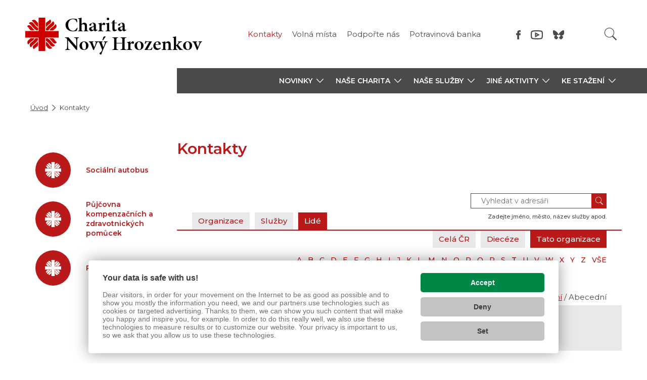

--- FILE ---
content_type: text/html; charset=UTF-8
request_url: https://www.nhrozenkov.charita.cz/kontakty/?tab=people&filter%5Bservice_id%5D=1366&show=organizace&filterChar=t&orderBy=surname
body_size: 7687
content:

<!doctype html>
<html lang="cs">
	<head><link href='https://cmp.vizus.cz' rel='preconnect'><link href='https://cmp.vizus.cz' rel='dns-prefetch'><script src='https://cmp.vizus.cz/profile/144293-20260203-081502.js' crossorigin='use-credentials'></script>
		
		<script>
			window.dataLayer = window.dataLayer || [];
			let dataLayerData = [{"organization":"Charita Nov\u00fd Hrozenkov","brand":"Charita \u010cesk\u00e1 republika","domain":"www.nhrozenkov.charita.cz","language":"cs","currency":"CZK","enviroment":"production","page":{"type":"directory2","name":"Kontakty","title":"Kontakty","path":"\/kontakty\/","last_update":"2021-02-02 15:29:21"},"user":{"id":0,"login_status":"offline","login_current_date":"","login_last_date":""},"_clear":true}];

			for (let i = 0; i < dataLayerData.length; i++)
				window.dataLayer.push(dataLayerData[i]);
		</script>		<meta charset="utf-8">
		<meta http-equiv="X-UA-Compatible" content="IE=edge">
		<meta name="keywords" content="lidé v Charitě Nový Hrozenkov, zaměstnanci Charity Nový Hrozenkov, zaměstnanci, pracovníci, vedoucí služeb, vedoucí, administrativní pracovník, ředitel Charity Nový Hrozenkov, seznam zaměstnanců">
		<meta name="description" content="Seznam zaměstnanců, kteří pracují v Charitě Nový Hrozenkov.">
		<meta name="author" content="Charita Nový Hrozenkov">
					<meta name="robots" content="index, follow">
			<meta name="googlebot" content="index, follow, snippet, archive">
				<meta name="viewport" content="width=device-width, initial-scale=1">

		<meta name="dcterms.dateCopyrighted" content="2026">
		<meta name="dcterms.rights" content="(c) VIZUS.CZ s.r.o. 26 | 3.2.17, 2025-12-16 09:36:11">
		<meta name="dcterms.rightsHolder" content="(c) VIZUS.CZ s.r.o.">

		<link href="/res/shared/favicon.ico" rel="icon" type="image/x-icon">
		<link rel="apple-touch-icon" href="/res/shared/images/icon-192.png">
		<meta name="msapplication-square70x70logo" content="/res/shared/images/icon-70.png">
		<meta name="msapplication-square150x150logo" content="/res/shared/images/icon-150.png">

		<meta name="theme-color" content="#b91919">
		<meta name="apple-mobile-web-app-status-bar-style" content="#b91919">

		<meta name="format-detection" content="telephone=no">

		<meta property="og:url" content="https://www.nhrozenkov.charita.cz/kontakty/">
		<meta property="og:title" content="Kontakty">
		<meta property="og:description" content="Seznam zaměstnanců, kteří pracují v Charitě Nový Hrozenkov.">
		<meta property="og:site_name" content="Charita Nový Hrozenkov">
		<meta property="og:type" content="website">

									<meta property="og:image" content="https://www.nhrozenkov.charita.cz/res/shared/images/og-default.jpg">
				<meta property="og:image:width" content="1200">
				<meta property="og:image:height" content="630">
					
		<link href="https://fonts.googleapis.com/css?family=Montserrat:400,500,600&display=swap&subset=latin-ext" rel="stylesheet" />
		<link href="https://use.typekit.net/ols2dab.css" rel="stylesheet" />

			<link href="/res/cache/web-head-97ffb898395920b27b040045fc31bb6a.css?version=1770109933" rel="stylesheet">
			<link href="/res/cache/web-print-e1a35b42113152150d2e8b312db621e1.css?version=1770077819" rel="stylesheet" media="print">

			<script src="/res/cache/web-header-15234c988930672708ab3c2704d24730.js?version=1770073241"></script>

		<title>Kontakty</title>

		<!-- code_head -->
		
		
		
		
				<script>
			if (window.vizus && window.vizus.cmp)
				window.vizus.cmp.consent.onchange = () => {document.location.reload(); }
		</script>
	</head>
	<body id="top" class="is-loading page shadow web-status-run" data-template="WebDirectory2">
		<!-- code_body_Start-->
				<!-- header -->
<header>
	<div class="container header-top">
		<a class="header-top-logo" href="/" title="Charita Nový Hrozenkov">
			<img class="lazyload" data-src="/res/shared/images/logo-cross-2022.svg" alt="Charita Nový Hrozenkov" />
							<h1>Charita<br>Nový Hrozenkov</h1>
					</a>

		<div class="header-top-controls">
			<!-- language switch -->
			
			<!-- menu -->
							<ul class="header-top-menu">
											<li><a href="/kontakty/" title="Kontakty" class="active">Kontakty</a></li>
											<li><a href="/volna-mista/" title="Volná místa">Volná místa</a></li>
											<li><a href="/podporte-nas/" title="Podpořte nás">Podpořte nás</a></li>
											<li><a href="/potravinova-banka/" title="Potravinová banka">Potravinová banka</a></li>
									</ul>
			
			<!-- language switch -->
			
			
			<!-- socials -->
												<div class="header-top-socials">
													<a class="item" href="https://www.facebook.com/pages/category/Nonprofit-Organization/Charita-Svat%C3%A9-rodiny-Nov%C3%BD-Hrozenkov-380420952117152/" target="_blank" title="Facebook">
								<img class="lazyload" data-src="/res/shared/images/icon-facebook-gray.svg" alt="Facebook">
							</a>
													<a class="item" href="https://www.youtube.com/channel/UCyUKwRnQAPo9KsI4g-6E_vQ" target="_blank" title="Youtube">
								<img class="lazyload" data-src="/res/shared/images/icon-youtube-gray.svg" alt="Youtube">
							</a>
													<a class="item" href="https://www.darujme.cz/projekt/1208566" target="_blank" title="Darujme.cz">
								<img class="lazyload" data-src="/res/shared/images/icon-darujme-gray.svg" alt="Darujme.cz">
							</a>
											</div>
										<!-- Phasellus gravida semper nisi
			https://www.idnes.cz/zpravy/zahranicni/italie-rakousko-koronavirus-opatreni-karantena-zakaz.A200310_135202_zahranicni_jhr -->

			<!-- search -->
			<div class="header-top-search-wrap">
				<form class="header-top-search" action="/vyhledavani/" method="get">
					<input class="form-control" name="query" type="text" placeholder="Hledaný text" aria-label="Hledaný text" />
					<button class="btn btn-default" type="submit" aria-label="Vyhledat"></button>
				</form>
			</div>
		</div>

		<!-- opens main menu on mobile -->
		<button class="navbar-toggle collapsed" type="button" aria-expanded="false" aria-label="Zobrazit menu" data-target="#main-menu" data-toggle="collapse">
			<span class="icon-bar"></span>
			<span class="icon-bar"></span>
			<span class="icon-bar"></span>
		</button>

		<!-- line for simpler version -->
			</div>

	<!-- main-menu -->
			<div class="main-menu">
			<div class="container">
				<div class="row">
					<div class="col-xs-12 col-md-3 main-menu-blank"></div>
					<div class="col-xs-12 col-md-9 main-menu-wrap">
						<div id="main-menu" class="collapse navbar-collapse">
							
							<ul class="nav navbar-nav level1"><li class="dropdown "><a class="dropdown-toggle" href="/novinky/" title="Novinky" aria-expanded="false" aria-haspopup="true" role="button"><span>Novinky</span><span class="caret"></span></a><ul class="dropdown-menu level2"><li><a href="/novinky/co-se-deje-u-nas/" title="Co se děje u nás?">Co se děje u nás?</a></li><li><a href="/novinky/charita-v-cr/" title="Charita v ČR">Charita v ČR</a></li></ul></li><li class="dropdown "><a class="dropdown-toggle" href="/charita/o-charite-novy-hrozenkov/" title="Naše Charita" aria-expanded="false" aria-haspopup="true" role="button"><span>Naše Charita</span><span class="caret"></span></a><ul class="dropdown-menu level2"><li><a href="/charita/o-charite-novy-hrozenkov/" title="O Charitě Nový Hrozenkov">O Charitě Nový Hrozenkov</a></li><li><a href="/charita/charitni-listy/" title="Charitní listy">Charitní listy</a></li><li><a href="/charita/vyrocni-zpravy/" title="Výroční zprávy">Výroční zprávy</a></li><li><a href="/charita/dobrovolnici/" title="Dobrovolníci">Dobrovolníci</a></li><li><a href="/charita/dekacert/" title="DekaCert">DekaCert</a></li><li><a href="/charita/pribehy/" title="Příběhy">Příběhy</a></li><li class="dropdown "><a class="dropdown-toggle" href="/charita/projekty/" title="Projekty" aria-expanded="false" aria-haspopup="true" role="button"><span>Projekty</span><span class="caret"></span></a><ul class="dropdown-menu level3"><li><a href="/charita/projekty/modernizace-vybaveni/" title="Modernizace vybavení">Modernizace vybavení</a></li><li><a href="/charita/projekty/pomoc-bez-hranic/" title="Pomoc bez hranic">Pomoc bez hranic</a></li><li><a href="/charita/projekty/pomoc-v-horach-charita-novy-hrozenkov/" title="Pomoc v horách Charita Nový Hrozenkov">Pomoc v horách Charita Nový Hrozenkov</a></li><li><a href="/charita/projekty/fve-zazemi-terennich-a-ambulantnich-sluzeb/" title="FVE Zázemí terénních a ambulantních služeb –⁠⁠⁠⁠⁠⁠⁠⁠⁠⁠⁠⁠⁠⁠ Charity Nový Hrozenkov">FVE Zázemí terénních a ambulantních služeb</a></li><li><a href="/charita/projekty/fve-dum-pokojneho-stari-charita-novy-hrozenkov/" title="FVE Dům pokojného stáří – Charita Nový Hrozenkov">FVE Dům pokojného stáří – Charita Nový Hrozenkov</a></li><li><a href="/charita/projekty/podpora-socialni-rehabilitace-lavka/" title="Podpora Sociální rehabilitace Lávka">Podpora Sociální rehabilitace Lávka</a></li><li class="dropdown "><a class="dropdown-toggle" href="/charita/projekty/svycarsko-cesky-projekt-partnerstvi/" title="Švýcarsko-český projekt partnerství" aria-expanded="false" aria-haspopup="true" role="button"><span>Švýcarsko-český projekt partnerství</span><span class="caret"></span></a><ul class="dropdown-menu level4"><li><a href="/charita/projekty/svycarsko-cesky-projekt-partnerstvi/aktivity-projektu/" title="Aktivity projektu">Aktivity projektu</a></li></ul></li><li class="dropdown "><a class="dropdown-toggle" href="/charita/projekty/podpora-sdilene-pece/" title="Podpora sdílené péče" aria-expanded="false" aria-haspopup="true" role="button"><span>Podpora sdílené péče</span><span class="caret"></span></a><ul class="dropdown-menu level4"><li><a href="/charita/projekty/podpora-sdilene-pece/vystupni-dokumenty/" title="Výstupní dokumenty">Výstupní dokumenty</a></li><li><a href="/charita/projekty/podpora-sdilene-pece/videospot-sdilena-pece/" title="Videospot Sdílená péče">Videospot Sdílená péče</a></li></ul></li><li><a href="/charita/projekty/zkvalitneni-zazemi-terennich-sluzeb/" title="Zkvalitnění zázemí terénních služeb">Zkvalitnění zázemí terénních služeb</a></li><li><a href="/charita/projekty/irop-auty-na-valasske-kopce-a-samoty/" title="IROP - Auty na valašské kopce a samoty"> Auty na valašské kopce a samoty</a></li></ul></li><li><a href="/charita/fotogalerie/" title="Fotogalerie">Fotogalerie</a></li><li><a href="/o-charite/partneri-a-darci/" title="Partneři a dárci">Partneři a dárci</a></li></ul></li><li class="dropdown "><a class="dropdown-toggle" href="/nase-sluzby/" title="Naše služby" aria-expanded="false" aria-haspopup="true" role="button"><span>Naše služby</span><span class="caret"></span></a><ul class="dropdown-menu level2"><li><a href="/nase-sluzby/pecovatelska-sluzba/" title="Pečovatelská služba">Pečovatelská služba</a></li><li><a href="/nase-sluzby/poradna-svate-rity/" title="Poradna Sv. Rity">Poradna Sv. Rity</a></li><li><a href="https://www.nhrozenkov.charita.cz/kontakty/?s=denni-stacionar-slunecnice" title="Denní stacionář Slunečnice">Denní stacionář Slunečnice</a></li><li><a href="https://www.nhrozenkov.charita.cz/kontakty/?s=socialni-doprava" title="Sociální doprava">Sociální doprava</a></li><li><a href="https://www.nhrozenkov.charita.cz/kontakty/?s=charitni-odlehcovaci-sluzba2" title="Charitní odlehčovací služba">Charitní odlehčovací služba</a></li><li><a href="https://www.nhrozenkov.charita.cz/kontakty/?s=domaci-zdravotni-pece" title="Domácí zdravotní péče">Domácí zdravotní péče</a></li><li><a href="https://www.nhrozenkov.charita.cz/kontakty/?s=dum-pokojneho-stari" title="Dům pokojného stáří">Dům pokojného stáří</a></li><li><a href="https://www.nhrozenkov.charita.cz/kontakty/?s=doma-domaci-hospicova-pece" title="DOMA – domácí hospicová péče">DOMA – domácí hospicová péče</a></li><li><a href="https://www.nhrozenkov.charita.cz/kontakty/?s=pujcovna-kompenzacnich-a-zdravotnickych-pomucek1" title="Půjčovna kompenzačních a zdravotních pomůcek">Půjčovna kompenzačních a zdravotních pomůcek</a></li><li><a href="https://www.nhrozenkov.charita.cz/kontakty/?s=lavka-socialni-rehabilitace" title="LÁVKA – Sociální rehabilitace">LÁVKA – Sociální rehabilitace</a></li><li><a href="https://www.nhrozenkov.charita.cz/kontakty/?s=mimoradne-udalosti" title="Mimořádné události">Mimořádné události</a></li><li><a href="https://www.nhrozenkov.charita.cz/kontakty/?s=humanitarni-cinnost1" title="Humanitární činnost">Humanitární činnost</a></li></ul></li><li class="dropdown "><a class="dropdown-toggle" href="/jine-aktivity/trikralova-sbirka/" title="Jiné aktivity" aria-expanded="false" aria-haspopup="true" role="button"><span>Jiné aktivity</span><span class="caret"></span></a><ul class="dropdown-menu level2"><li><a href="/jine-aktivity/adventni-koncert/" title="Adventní koncert">Adventní koncert</a></li><li class="dropdown "><a class="dropdown-toggle" href="/jine-aktivity/daranek-pro-berenicku/" title="Daránek pro Bereničku" aria-expanded="false" aria-haspopup="true" role="button"><span>Daránek pro Bereničku</span><span class="caret"></span></a><ul class="dropdown-menu level3"><li><a href="/jine-aktivity/daranek-pro-berenicku/daranek-pomaha-detem/" title="Daránek pomáhá dětem">Daránek pomáhá dětem</a></li></ul></li><li class="dropdown "><a class="dropdown-toggle" href="https://www.nhrozenkov.charita.cz/jine-aktivity/trikralova-sbirka/rocnik-2026/" title="Tříkrálová sbírka" aria-expanded="false" aria-haspopup="true" role="button"><span>Tříkrálová sbírka</span><span class="caret"></span></a><ul class="dropdown-menu level3"><li><a href="/jine-aktivity/trikralova-sbirka/rocnik-2026/" title="Tříkrálová sbírka 2026">Ročník 2026</a></li><li><a href="/jine-aktivity/trikralova-sbirka/rocnik-2025/" title="Tříkrálová sbírka 2025">Ročník 2025</a></li><li><a href="/jine-aktivity/trikralova-sbirka/rocnik-2024/" title="Tříkrálová sbírka 2024">Ročník 2024</a></li><li><a href="/jine-aktivity/trikralova-sbirka/trikralova-sbirka-2023/" title="Tříkrálová sbírka 2023">Ročník 2023</a></li><li><a href="/jine-aktivity/trikralova-sbirka/trikralova-sbirka-2022/" title="Tříkrálová sbírka 2022">Ročník 2022</a></li><li><a href="/jine-aktivity/trikralova-sbirka/trikralova-sbirka-2021/" title=" Tříkrálová sbírka 2021">Ročník 2021</a></li><li><a href="/jine-aktivity/trikralova-sbirka/2020/" title="Tříkrálová sbírka 2020">Ročník 2020</a></li><li><a href="/jine-aktivity/trikralova-sbirka/2019/" title="Tříkrálová sbírka 2019">Ročník 2019</a></li></ul></li><li><a href="/jine-aktivity/setkani-senioru/" title="Setkání seniorů">Setkání seniorů</a></li><li class="dropdown "><a class="dropdown-toggle" href="/jine-aktivity/postni-almuzna/" title="Postní almužna" aria-expanded="false" aria-haspopup="true" role="button"><span>Postní almužna</span><span class="caret"></span></a><ul class="dropdown-menu level3"><li><a href="/jine-aktivity/postni-almuzna/postni-almuzna-2025/" title="Postní almužna 2025">Postní almužna 2025</a></li><li><a href="/jine-aktivity/postni-almuzna/postni-almuzna-2024/" title="Postní almužna 2024">Postní almužna 2024</a></li><li><a href="/jine-aktivity/postni-almuzna/postni-almuzna-2023/" title="Postní almužna 2023">Postní almužna 2023</a></li><li><a href="/jine-aktivity/postni-almuzna/postni-almuzna-2022/" title="Postní almužna 2022">Postní almužna 2022</a></li></ul></li><li class="dropdown "><a class="dropdown-toggle" href="/jine-aktivity/den-charity/" title="Den Charity" aria-expanded="false" aria-haspopup="true" role="button"><span>Den Charity</span><span class="caret"></span></a><ul class="dropdown-menu level3"><li><a href="/jine-aktivity/den-charity/tyden-s-charitou-2025/" title="Týden s Charitou 2025">Týden s Charitou 2025</a></li></ul></li><li class="dropdown "><a class="dropdown-toggle" href="/jine-aktivity/charita-pro-ukrajinu/" title="Charita pro Ukrajinu" aria-expanded="false" aria-haspopup="true" role="button"><span>Charita pro Ukrajinu</span><span class="caret"></span></a><ul class="dropdown-menu level3"><li><a href="/jine-aktivity/charita-pro-ukrajinu/pomahame-ukrajinskym-rodinam/" title="Pomáháme ukrajinským rodinám / Ми допомагаємо укра">Pomáháme ukrajinským rodinám / Ми допомагаємо укра</a></li><li><a href="/jine-aktivity/charita-pro-ukrajinu/chcete-pomoci-ukrajinskym-rodinam/" title="Chcete pomoci ukrajinským rodinám?">Chcete pomoci ukrajinským rodinám?</a></li></ul></li></ul></li><li class="dropdown "><a class="dropdown-toggle" href="/ke-stazeni/ceniky/" title="Ke stažení" aria-expanded="false" aria-haspopup="true" role="button"><span>Ke stažení</span><span class="caret"></span></a><ul class="dropdown-menu level2"><li><a href="/ke-stazeni/ceniky/" title="Ceníky">Ceníky</a></li><li><a href="/ke-stazeni/navstevni-rady/" title="Návštěvní řády">Návštěvní řády</a></li><li><a href="/ke-stazeni/vnitrni-pravidla/" title="Vnitřní pravidla">Vnitřní pravidla</a></li><li><a href="/ke-stazeni/zadosti/" title="Žádosti">Žádosti</a></li><li><a href="/ke-stazeni/stiznosti/" title="Stížnosti">Stížnosti</a></li></ul></li></ul>
							<div class="main-menu-bottom">
								<!-- mobile language switch -->
								
								<!-- socials -->
																	<div class="socials-mobile">
																					<a class="item" href="https://www.facebook.com/pages/category/Nonprofit-Organization/Charita-Svat%C3%A9-rodiny-Nov%C3%BD-Hrozenkov-380420952117152/" title="Facebook" target="_blank">
												<img class="lazyload" data-src="/res/shared/images/icon-facebook-gray.svg" alt="Facebook" />
											</a>
																					<a class="item" href="https://www.youtube.com/channel/UCyUKwRnQAPo9KsI4g-6E_vQ" title="Youtube" target="_blank">
												<img class="lazyload" data-src="/res/shared/images/icon-youtube-gray.svg" alt="Youtube" />
											</a>
																					<a class="item" href="https://www.darujme.cz/projekt/1208566" title="Darujme.cz" target="_blank">
												<img class="lazyload" data-src="/res/shared/images/icon-darujme-gray.svg" alt="Darujme.cz" />
											</a>
																			</div>
								
								<!-- menu -->
																	<ul class="menu-mobile">
																					<li><a href="/kontakty/" title="Kontakty" class="active">Kontakty</a></li>
																					<li><a href="/volna-mista/" title="Volná místa">Volná místa</a></li>
																					<li><a href="/podporte-nas/" title="Podpořte nás">Podpořte nás</a></li>
																					<li><a href="/potravinova-banka/" title="Potravinová banka">Potravinová banka</a></li>
																			</ul>
															</div>
						</div>
					</div>
				</div>
			</div>
		</div>
	
	<div class="search-mobile">
		<form class="" action="/vyhledavani/" method="get" role="search">
			<input class="form-control" name="query" type="text" placeholder="Hledaný text" aria-label="Hledaný text" />
			<button class="btn btn-default" type="submit">Vyhledat</button>
		</form>
	</div>
</header>
<div class="main-menu-darkness"></div>

<!-- breadcrumb -->
	<div class="container">
		<ol class="breadcrumb"><li class="path-item path-item-home"><a href="/" title="Úvodní stránka">Úvod</a></li><li class="path-item path-item-page"><span title="Kontakty">Kontakty</span></li></ol>	</div>

<!-- content -->
<section class="content">
	<div class="container">
		<div class="row">
			<!-- content left -->
			<div class="col-xs-12 col-md-3 content-left">
				<!-- content boxes -->
				<div class="content-boxes">
					<!-- submenu -->
					
					<!-- circles -->
											<div class="box circles">
															<a class="item" href="https://www.nhrozenkov.charita.cz/kontakty/?s=socialni-doprava" title="Sociální autobus">
									<div class="circle info lazyload"></div>
									<h4 class="title">Sociální autobus</h4>
								</a>
															<a class="item" href="https://www.nhrozenkov.charita.cz/kontakty/?s=pujcovna-kompenzacnich-a-zdravotnickych-pomucek1" title="Půjčovna kompenzačních a zdravotnických pomůcek">
									<div class="circle info lazyload"></div>
									<h4 class="title">Půjčovna kompenzačních a zdravotnických pomůcek</h4>
								</a>
															<a class="item" href="https://www.nhrozenkov.charita.cz/potravinova-banka/" title="Potravinová banka">
									<div class="circle info lazyload"></div>
									<h4 class="title">Potravinová banka</h4>
								</a>
													</div>
					
					<!-- infographics -->
									</div>
			</div>

			<!-- content right -->
			<div class="col-xs-12 col-md-9 content-right">
									<!-- content main -->
					<div class="content-main" id="Content">
						<h1>Kontakty</h1>
					</div>
				
				
			<!-- component dynamic -->
									<section class="component component-dynamic">
					<div class="directory">
	<div class="directory-head">
		<div class="directory-buttons">
			<a href="/kontakty/?o=charita-novy-hrozenkov" title="Organizace">Organizace</a>
			<a href="/kontakty/?tab=service&show=organizace" title="Služby">Služby</a>
			<a href="/kontakty/?tab=people" title="Lidé" class="active">Lidé</a>
		</div>

		<form class="directory-search" action="/kontakty/?tab=search" method="get">
			<div class="inputs">
				<input id="dsearch" name="search" type="text" value="" placeholder="Vyhledat v adresáři" />
				<button type="submit" /></button>
			</div>
			<label for="dsearch">Zadejte jméno, město, název služby apod.</label>
		</form>
	</div>

	<div class="directory-content">
		
<div id="directory-detail" class="directory-detail">
	<a href="/kontakty/?tab=people&show=all" title="Celá ČR" class="all">Celá ČR</a>	<a href="/kontakty/?tab=people&show=dieceeze" title="Diecéze" class="dieceeze">Diecéze</a>	<span class="active organizace">Tato organizace</span></div>

<div class="char-filter"><ul><li><a href="/kontakty/?tab=people&filter%5Bservice_id%5D=1366&show=organizace&filterChar=a&orderBy=surname" title="filtrovat podle A">A</a></li><li><a href="/kontakty/?tab=people&filter%5Bservice_id%5D=1366&show=organizace&filterChar=b&orderBy=surname" title="filtrovat podle B">B</a></li><li><a href="/kontakty/?tab=people&filter%5Bservice_id%5D=1366&show=organizace&filterChar=c&orderBy=surname" title="filtrovat podle C">C</a></li><li><a href="/kontakty/?tab=people&filter%5Bservice_id%5D=1366&show=organizace&filterChar=d&orderBy=surname" title="filtrovat podle D">D</a></li><li><a href="/kontakty/?tab=people&filter%5Bservice_id%5D=1366&show=organizace&filterChar=e&orderBy=surname" title="filtrovat podle E">E</a></li><li><a href="/kontakty/?tab=people&filter%5Bservice_id%5D=1366&show=organizace&filterChar=f&orderBy=surname" title="filtrovat podle F">F</a></li><li><a href="/kontakty/?tab=people&filter%5Bservice_id%5D=1366&show=organizace&filterChar=g&orderBy=surname" title="filtrovat podle G">G</a></li><li><a href="/kontakty/?tab=people&filter%5Bservice_id%5D=1366&show=organizace&filterChar=h&orderBy=surname" title="filtrovat podle H">H</a></li><li><a href="/kontakty/?tab=people&filter%5Bservice_id%5D=1366&show=organizace&filterChar=i&orderBy=surname" title="filtrovat podle I">I</a></li><li><a href="/kontakty/?tab=people&filter%5Bservice_id%5D=1366&show=organizace&filterChar=j&orderBy=surname" title="filtrovat podle J">J</a></li><li><a href="/kontakty/?tab=people&filter%5Bservice_id%5D=1366&show=organizace&filterChar=k&orderBy=surname" title="filtrovat podle K">K</a></li><li><a href="/kontakty/?tab=people&filter%5Bservice_id%5D=1366&show=organizace&filterChar=l&orderBy=surname" title="filtrovat podle L">L</a></li><li><a href="/kontakty/?tab=people&filter%5Bservice_id%5D=1366&show=organizace&filterChar=m&orderBy=surname" title="filtrovat podle M">M</a></li><li><a href="/kontakty/?tab=people&filter%5Bservice_id%5D=1366&show=organizace&filterChar=n&orderBy=surname" title="filtrovat podle N">N</a></li><li><a href="/kontakty/?tab=people&filter%5Bservice_id%5D=1366&show=organizace&filterChar=o&orderBy=surname" title="filtrovat podle O">O</a></li><li><a href="/kontakty/?tab=people&filter%5Bservice_id%5D=1366&show=organizace&filterChar=p&orderBy=surname" title="filtrovat podle P">P</a></li><li><a href="/kontakty/?tab=people&filter%5Bservice_id%5D=1366&show=organizace&filterChar=q&orderBy=surname" title="filtrovat podle Q">Q</a></li><li><a href="/kontakty/?tab=people&filter%5Bservice_id%5D=1366&show=organizace&filterChar=r&orderBy=surname" title="filtrovat podle R">R</a></li><li><a href="/kontakty/?tab=people&filter%5Bservice_id%5D=1366&show=organizace&filterChar=s&orderBy=surname" title="filtrovat podle S">S</a></li><li class="actual"><a href="/kontakty/?tab=people&filter%5Bservice_id%5D=1366&show=organizace&filterChar=t&orderBy=surname" title="filtrovat podle T">T</a></li><li><a href="/kontakty/?tab=people&filter%5Bservice_id%5D=1366&show=organizace&filterChar=u&orderBy=surname" title="filtrovat podle U">U</a></li><li><a href="/kontakty/?tab=people&filter%5Bservice_id%5D=1366&show=organizace&filterChar=v&orderBy=surname" title="filtrovat podle V">V</a></li><li><a href="/kontakty/?tab=people&filter%5Bservice_id%5D=1366&show=organizace&filterChar=w&orderBy=surname" title="filtrovat podle W">W</a></li><li><a href="/kontakty/?tab=people&filter%5Bservice_id%5D=1366&show=organizace&filterChar=x&orderBy=surname" title="filtrovat podle X">X</a></li><li><a href="/kontakty/?tab=people&filter%5Bservice_id%5D=1366&show=organizace&filterChar=y&orderBy=surname" title="filtrovat podle Y">Y</a></li><li><a href="/kontakty/?tab=people&filter%5Bservice_id%5D=1366&show=organizace&filterChar=z&orderBy=surname" title="filtrovat podle Z">Z</a></li><li><a href="/kontakty/?tab=people&filter%5Bservice_id%5D=1366&show=organizace&orderBy=surname" title="VŠE">VŠE</a></li></ul></div>
<div class="directory-sort">
	<strong>Řazení:</strong> <a href="/kontakty/?tab=people&filter%5Bservice_id%5D=1366&show=organizace&filterChar=t" title="Organizační">Organizační</a> / Abecední</div>

<form id="form-filter" class="items-filter address-filter no-button" action="./" method="get">
	<div class="wrap">
		<div class="selects">
			<div class="select">
				<label class="label" for="functionID">Pracovní pozice</label>

				<select id="functionID" class="nice-select" name="functionID" onchange="document.forms['form-filter'].submit();">
					<option value="">- vše -</option>

											<option value="1">ředitel</option>
											<option value="2">statutární zástupce</option>
											<option value="3">vedoucí</option>
											<option value="4">pracovník sociálních služeb</option>
											<option value="5">pracovník humanitární a rozvojové pomoci</option>
											<option value="6">pracovník tiskového oddělení</option>
											<option value="7">IT pracovník</option>
											<option value="8">administrativní pracovník</option>
											<option value="9">ekonomický pracovník</option>
											<option value="10">koordinátor Tříkrálové sbírky</option>
											<option value="11">technický/provozní pracovník</option>
											<option value="12">zdravotnický pracovník</option>
											<option value="13">fundraiser</option>
									</select>
			</div>

					</div>
	</div>

	<input type="hidden" name="tab" value="people"/>
	<input type="hidden" name="show" value="organizace"/>

	<!-- <button class="btn btn-default" type="submit" name="button">Zobrazit vybrané</button> -->
</form>

	<div class="address-book">
					
			<div class="item">
				<h3 class="title"><a href="/kontakty/?p=zdenka-tkadlecova" title="Zdeňka Tkadlecová">Zdeňka Tkadlecová</a></h3>
				<div class="info">
					<div class="left">
						Administrativní a aktivizační pracovnice					</div>
					<div class="right">
													Tel: 571&nbsp;429&nbsp;676, 731&nbsp;672&nbsp;302							&nbsp;&nbsp;&nbsp;
						
													<a href="88vv-~4Vhsqo4954adnn237gc8m%C..j-srx1~l4YanBZd54Ys" data-vizus-cms-link-protected="1">g_rx1Z2l68qvV1enW7c-46hgg.Au5f2938Es-Z29g</a>											</div>
				</div>

				<div class="description">
					<strong><a href="/kontakty/?o=charita-novy-hrozenkov" title="Charita Nový Hrozenkov">Charita Nový Hrozenkov</a></strong>
				</div>
			</div>
					
			<div class="item">
				<h3 class="title"><a href="/kontakty/?p=silvie-tlaskova" title="Silvie Tlašková, Dis.">Silvie Tlašková, Dis.</a></h3>
				<div class="info">
					<div class="left">
						Zástupkyně vedoucího DSS, Sociální pracovnice					</div>
					<div class="right">
													Tel: 731&nbsp;672&nbsp;306							&nbsp;&nbsp;&nbsp;
						
													<a href="88vv-~4Vhlvv.794aenC1~l7VX~xYber0gxy.W7%WkvDRW7r" data-vizus-cms-link-protected="1">%byFZ32l78Fu5f56LTAr8~p_9dBFO1.7~bGkO1p</a>											</div>
				</div>

				<div class="description">
					<strong><a href="/kontakty/?o=charita-novy-hrozenkov" title="Charita Nový Hrozenkov">Charita Nový Hrozenkov</a></strong>
				</div>
			</div>
					
			<div class="item">
				<h3 class="title"><a href="/kontakty/?p=lea-trlicova" title="Mgr. Lea Trlicová">Mgr. Lea Trlicová</a></h3>
				<div class="info">
					<div class="left">
						Metodik					</div>
					<div class="right">
													Tel: 737&nbsp;897&nbsp;805							&nbsp;&nbsp;&nbsp;
						
													<a href="88vv-~4VherkOdhd4-BFRYUS9aEyb3dc-okmYZhaa8kmb" data-vizus-cms-link-protected="1">7.nh-bbaYhIkQOQf3kBJV.agc5prRb~lW5pJ</a>											</div>
				</div>

				<div class="description">
					<strong><a href="/kontakty/?o=charita-novy-hrozenkov" title="Charita Nový Hrozenkov">Charita Nový Hrozenkov</a></strong>
				</div>
			</div>
			</div>
	</div>
</div>
				</section>
					
			
				
				<!-- navigation -->
				<div class="col-xs-12 page-navi">
					<a href="javascript:window.history.back();" title="Zpět"><span>Zpět</span></a>
					<a class="anchor" href="#top" title="Nahoru"><span>Nahoru</span></a>
					<a href="javascript:window.print();" title="Tisk"><span>Tisk</span></a>
				</div>

				<!-- signpost -->
									<section class="signpost">
													<div class="row list">
																	<div class="item">
										<a href="/adresar-pro-verejnost/?targetGroup=seniori" title="Senioři">
											<div class="image-wrapper">
												<div class="image-wrap">
													<img class="image" src="/res/shared/images/directory/seniori.png" alt="Senioři" />
												</div>
											</div>
											<h3 class="label">Senioři</h3>
										</a>
									</div>
																	<div class="item">
										<a href="/adresar-pro-verejnost/?targetGroup=postizeni" title="Lidé se zdravotním postižením">
											<div class="image-wrapper">
												<div class="image-wrap">
													<img class="image" src="/res/shared/images/directory/postizeni.png" alt="Lidé se zdravotním postižením" />
												</div>
											</div>
											<h3 class="label">Lidé se zdravotním postižením</h3>
										</a>
									</div>
																	<div class="item">
										<a href="/adresar-pro-verejnost/?targetGroup=rdm" title="Rodina, děti, mládež">
											<div class="image-wrapper">
												<div class="image-wrap">
													<img class="image" src="/res/shared/images/directory/rdm.png" alt="Rodina, děti, mládež" />
												</div>
											</div>
											<h3 class="label">Rodina, děti, mládež</h3>
										</a>
									</div>
																	<div class="item">
										<a href="/adresar-pro-verejnost/?targetGroup=bez-domova" title="Lidé bez domova">
											<div class="image-wrapper">
												<div class="image-wrap">
													<img class="image" src="/res/shared/images/directory/bez-domova.png" alt="Lidé bez domova" />
												</div>
											</div>
											<h3 class="label">Lidé bez domova</h3>
										</a>
									</div>
																	<div class="item">
										<a href="/adresar-pro-verejnost/?targetGroup=hospic" title="Hospicová péče, umírající">
											<div class="image-wrapper">
												<div class="image-wrap">
													<img class="image" src="/res/shared/images/directory/hospic.png" alt="Hospicová péče, umírající" />
												</div>
											</div>
											<h3 class="label">Hospicová péče, umírající</h3>
										</a>
									</div>
																	<div class="item">
										<a href="/adresar-pro-verejnost/?targetGroup=jine" title="Jiná pomoc">
											<div class="image-wrapper">
												<div class="image-wrap">
													<img class="image" src="/res/shared/images/directory/jine.png" alt="Jiná pomoc" />
												</div>
											</div>
											<h3 class="label">Jiná pomoc</h3>
										</a>
									</div>
															</div>
											</section>
							</div>
		</div>
	</div>
</section>

<!-- footer -->
<footer>
	<div class="container">
		<div class="row top">
			<div class="col-xs-12 col-sm-4">
				<h4 class="title main">Charita<br>Nový Hrozenkov</h4>
				<p class="contact">
					Nový Hrozenkov čp. 504<br />
					 756 04  Nový Hrozenkov <br />
					Tel: 571 451 548<br />					E-mail: <a href="mailto:reditel@nhrozenkov.charita.cz">reditel@nhrozenkov.charita.cz</a><br />					<br>IČ: 48773514<br />
Č.Ú.: 627344851/0100<br />				</p>
			</div>

												<div class="col-xs-12 col-sm-1"></div>
					<div class="col-xs-12 col-sm-3">
						<h4 class="title">O Charitě</h4>
						<ul>
															<li><a href="/o-charite/partneri-a-darci/" title="Partneři a dárci">Partneři a dárci</a></li>
															<li><a href="/o-charite/vnitrni-oznamovaci-system/" title="Vnitřní oznamovací systém">Vnitřní oznamovací systém</a></li>
															<li><a href="/o-charite/gdpr/" title="GDPR">GDPR</a></li>
													</ul>
					</div>
									</div>
		<div class="row middle">
			<div class="col-xs-12 col-sm-4">
									<!--<a class="btn btn-default" href="javascript: alert('TODO');" target="_blank" title="Adresář služeb">Adresář služeb</a>-->
							</div>
			<div class="col-xs-12 col-sm-1"></div>
			<div class="col-xs-12 col-sm-7 socials">
									<a class="item facebook" href="https://www.facebook.com/pages/category/Nonprofit-Organization/Charita-Svat%C3%A9-rodiny-Nov%C3%BD-Hrozenkov-380420952117152/" target="_blank" title="Facebook">Facebook</a>
									<a class="item youtube" href="https://www.youtube.com/channel/UCyUKwRnQAPo9KsI4g-6E_vQ" target="_blank" title="Youtube">Youtube</a>
									<a class="item darujme" href="https://www.darujme.cz/projekt/1208566" target="_blank" title="Darujme.cz">Darujme.cz</a>
							</div>
		</div>
		<div class="row bottom">
			<div class="col-xs-12">
				<p><span>&copy; 2026 Charita Česká republika</span> <a href="https://www.vizus.cz/" target="_blank" title="VIZUS &ndash; tvorba www stránek">VIZUS.CZ s.r.o.</a></p>
			</div>
		</div>
	</div>
</footer>


<script>
	document.addEventListener('DOMContentLoaded', () => {
		const element = document.getElementById('LoaderAiAssistant');

		if (element)
			element.href = '/res/shared/images/ai-assistant/loader.svg';
	})
</script>
			<script src="/res/cache/web-footer-fd9514020ea19f678472241d6a3ab984.js?version=1770068435"></script>
	</body>
</html>

--- FILE ---
content_type: text/css
request_url: https://www.nhrozenkov.charita.cz/res/cache/web-print-e1a35b42113152150d2e8b312db621e1.css?version=1770077819
body_size: 671
content:
/*!
 * Resource /res/shared/css/print.css from 2024-11-08 13:55:15
 *
 */body{background:#fff;color:#4a4a4a;font:normal 14px/140% Arial CE,Arial,Tahoma,sans-serif;margin:0;padding:20px}#google-policy-box,.articles:not(.items-list) .more,.boxes .btn-default,.boxes .item.last,.breadcrumb,.char-filter,.contact-print,.content-left,.custom-form,.directory-controller,.directory-detail,.directory-detail-v2 .floating-header,.directory-detail-v2 .header .back-wrap,.directory-head,.directory-results .bottom .btn-default,.directory-results .top .btn-default,.header-top-controls,.infographics,.items-filter,.main-menu,.map-wrap,.obligatory-info,.page .directory-controller,.page .items-detail .top .btn-default,.page .items-list .item.gallery .btn-default,.page-navi,.pagination,.parallax,.partners,.people,.search-mobile,.signpost,.slider-wrap,a[href]:after,footer .bottom,footer .middle,footer .top .col-sm-1,footer .top .col-sm-3{display:none}.col-xs-12,.container,.container-fluid{padding:0;width:100%}.row{margin:0}.header-top{height:auto;margin:0 0 40px}.boxes{padding-bottom:0}.boxes .row{-webkit-flex-wrap:wrap;-ms-flex-wrap:wrap;flex-wrap:wrap;margin-bottom:0}.boxes .item{border:0;margin-bottom:40px;padding:0;width:100%}.boxes .title{max-width:100%}.boxes p{margin-bottom:0}.articles:not(.items-list){padding:40px 0 0}.articles:not(.items-list) .item,.articles:not(.items-list) .item.big{min-height:0;width:100%}.articles:not(.items-list) .wrap{padding:0!important}.articles:not(.items-list) .title{margin-bottom:40px;text-align:left}.page .items-list .item{margin-bottom:20px;padding:20px 0}.page .items-list .image{margin-right:20px}.page .items-list .item.event .icon{padding-left:0}.page .items-list .item.gallery .pictures{margin:0 -10px}.page .items-list .item.gallery .pictures-item{padding:0 10px}.page .items-list .item.gallery .pictures-item strong{display:block}.page .items-list .item.position .icon{padding-left:0}.page .items-list .item.position .contact .contact-person{padding:15px 0 0}.page .items-detail.event .icon{padding-left:0}.page .items-detail.gallery .pictures{margin:0 -10px}.page .items-detail.gallery .pictures-item{padding:0 10px}.page .items-detail.gallery .pictures-item strong{display:block}.page .items-detail.position .icon{padding-left:0}.page .items-detail.position .contact .contact-person{padding:15px 0 0}.related-items{margin-top:100px}.label{border:0}footer{padding:52px 0 0}footer .container{padding:0}footer .contact,footer .top{margin-bottom:0}.directory-detail-v2 .dd-label{margin-bottom:15px}.directory-detail-v2 .contact-info .item,.directory-detail-v2 .dd-label,.directory-detail-v2 .dd-title,.directory-detail-v2 .for-whom .item,.directory-detail-v2 .header .contacts-item{text-align:left}.directory-detail-v2 .main-contact .people{margin-left:-10px;margin-right:-10px}.directory-detail-v2 .main-contact .people .item .inside{padding:0}.directory-detail-v2 .for-whom .item{-webkit-box-align:start;-moz-box-align:start;-ms-flex-align:start;-webkit-align-items:flex-start;align-items:flex-start}.directory-results .found,.directory-results .title{text-align:left}.directory-results .bottom .col:not(:last-child){margin-right:0}.directory-results .bottom .col-contact span{padding-left:0}body.modal-open{-webkit-box-orient:vertical;-webkit-box-direction:normal;-moz-box-orient:vertical;-moz-box-direction:normal;display:-webkit-box;display:-webkit-flex;display:-moz-box;display:-ms-flexbox;display:flex;-webkit-flex-direction:column;-ms-flex-direction:column;flex-direction:column;overflow:visible}body.modal-open header{-webkit-box-ordinal-group:-1;-moz-box-ordinal-group:-1;-ms-flex-order:-2;-webkit-order:-2;order:-2}body.modal-open .modal{-webkit-box-ordinal-group:0;-moz-box-ordinal-group:0;-ms-flex-order:-1;-webkit-order:-1;order:-1;position:static}body.modal-open .modal .contact-button{display:none}body.modal-open .modal-dialog{margin:0}body.modal-open .modal-backdrop{display:none}body.modal-open .modal-directory .modal-dialog{max-width:100%;width:100%}body.modal-open .modal-directory .contact-bottom .inside,body.modal-open .modal-directory .contact-middle .inside,body.modal-open .modal-directory .contact-top .inside,body.modal-open .modal-directory .modal-header .title{text-align:left}

--- FILE ---
content_type: image/svg+xml
request_url: https://www.nhrozenkov.charita.cz/res/shared/images/icon-loading.svg
body_size: -258
content:
<svg width="200" height="200" xmlns="http://www.w3.org/2000/svg" viewBox="0 0 100 100" preserveAspectRatio="xMidYMid" class="lds-eclipse" style="background:0 0"><path d="M89.479 57.512a40 40 0 00-79.234-11.044 40 42 7.935 0179.234 11.044" fill="#b91919"><animateTransform attributeName="transform" type="rotate" calcMode="linear" values="0 50 51;360 50 51" keyTimes="0;1" dur="1.5s" begin="0s" repeatCount="indefinite"/></path></svg>


--- FILE ---
content_type: image/svg+xml
request_url: https://www.nhrozenkov.charita.cz/res/shared/images/icon-arrow-down-red.svg
body_size: 73
content:
<?xml version="1.0" encoding="utf-8"?>
<!-- Generator: Adobe Illustrator 14.0.0, SVG Export Plug-In . SVG Version: 6.00 Build 43363)  -->
<!DOCTYPE svg PUBLIC "-//W3C//DTD SVG 1.1//EN" "http://www.w3.org/Graphics/SVG/1.1/DTD/svg11.dtd">
<svg version="1.1" id="Vrstva_1" xmlns="http://www.w3.org/2000/svg" xmlns:xlink="http://www.w3.org/1999/xlink" x="0px" y="0px"
	 width="200px" height="114.283px" viewBox="0 42.871 200 114.283" enable-background="new 0 42.871 200 114.283"
	 xml:space="preserve">
<g id="icons8-expand_arrow_filled" transform="translate(-2.981 -12.968)">
	<path id="Path_3" fill="#B91919" d="M193.696,55.84c-2.424,0.077-4.713,1.134-6.344,2.928l-84.399,88.386L18.567,58.768
		c-1.686-1.817-4.05-2.852-6.529-2.857c-3.756,0.054-7.09,2.417-8.386,5.943c-1.4,3.569-0.591,7.627,2.071,10.386l90.814,95.086
		c3.308,3.551,8.867,3.747,12.417,0.439c0.151-0.141,0.299-0.288,0.439-0.439l90.814-95.115c2.717-2.782,3.535-6.906,2.086-10.514
		C200.938,58.136,197.505,55.799,193.696,55.84z"/>
</g>
</svg>


--- FILE ---
content_type: application/javascript
request_url: https://www.nhrozenkov.charita.cz/res/cache/web-header-15234c988930672708ab3c2704d24730.js?version=1770073241
body_size: 57935
content:
/*!
 * Resource /server/lib/vizus-framework-2.7.23/system/1.7/system.js from 2025-03-24 14:19:36
 *
 */
if(Array.prototype.indexOf==undefined){Array.prototype.indexOf=function(e){for(var t=0;t<this.length;t++){if(this[t]===e)return t}return-1}}if(Array.prototype.isArray==undefined){Array.prototype.isArray=function(e){return Object.prototype.toString.call(e)==="[object Array]"}}if(String.prototype.trim==undefined){String.prototype.trim=function(){return this.replace(/^\s+|\s+$/g,"")}}if(document.head==undefined)document.head=document.getElementsByTagName("HEAD")[0];document.createElement("video");document.createElement("audio");document.createElement("track");if(vizus==undefined)var vizus={};function v(e){console.log(e)}vizus.Error=function(e){this.name="vizus.Error";this.message=e;if(vizus.config.debug)this.message+="\n"+vizus.debug.source(1)+"\n"+vizus.debug.backtrace(1)};vizus.Error.prototype=new Error;vizus.ReferenceError=function(e){this.name="vizus.ReferenceError";this.message=e;if(vizus.config.debug)this.message+="\n"+vizus.debug.source(1)+"\n"+vizus.debug.backtrace(1)};vizus.ReferenceError.prototype=new ReferenceError;vizus.ArgumentError=function(e){this.name="vizus.ArgumentError";this.message=e;if(vizus.config.debug)this.message+="\n"+vizus.debug.source(1)+"\n"+vizus.debug.backtrace(1)};vizus.ArgumentError.prototype=new Error;vizus.getClass=function(e){var t=Object.prototype.toString.call(e);switch(t){case"[object Window]":case"[object global]":return"Window";case"[object Object]":{if(typeof e=="undefined")return"Undefined";if(e instanceof Window)return"Window";if(e===e.self)return"Window"}}return t.match(/object (\w+)/)[1]};vizus.getClasses=function(e){var t=[Object.prototype.toString.call(e).match(/object (\w+)/)[1]];if(e.__proto__)t=t.concat(vizus.getClasses(e.__proto__));return t};vizus.isClassOf=function(e,t){var i=Object.prototype.toString.call(e).match(/object (\w+)/)[1];switch(i){case"Window":case"global":i="Window";case"Object":{if(e instanceof Window)i="Window";else if(e===e.self)i="Window"}}switch(Object.prototype.toString.call(t)){case"[object String]":return t==i;case"[object Array]":return t.indexOf(i)!=-1;case"[object RegExp]":return t.test(i);default:return false}};vizus.Argument=function(e,t){if(typeof t!="string"||t=="")throw new vizus.ArgumentError("Parametr 'name' musí obsahovat název parametru");this.argValue=e;this.argName=t;this.argClass=vizus.getClass(e)};vizus.Argument.prototype.type=function(e){switch(Object.prototype.toString.call(e)){case"[object String]":{if(e==this.argClass)return this;break}case"[object Array]":{if(e.indexOf(this.argClass)!=-1)return this;break}case"[object RegExp]":{if(e.test(this.argClass))return this;break}default:throw new vizus.ArgumentError("Neplatná hodnota 'type'")}throw new vizus.ArgumentError(vizus.text.format("Parametr '{0}' musí být typu {1}, ale je typu {2}",[this.argName,vizus.debug.dump(e),this.argClass]))};vizus.Argument.prototype.min=function(e){if(typeof e!="number"||!isFinite(e))throw new vizus.ArgumentError("Neplatná hodnota 'min'");switch(this.argClass){case"String":{if(this.argValue.length>=e)return this;throw new vizus.ArgumentError(vizus.text.format("Parametr '{0}' musí být minimálně {1} {2} dlouhý, ale je {3}",[this.argName,e,vizus.text.plural(e,"znak","znaky","znaků"),this.argValue.length]))}case"Array":{if(this.argValue.length>=e)return this;throw new vizus.ArgumentError(vizus.text.format("Parametr '{0}' musí mít minimálně {1} {2}, ale má {3}",[this.argName,e,vizus.text.plural(e,"prvek","prvky","prvků"),this.argValue.length]))}case"Number":{if(isFinite(this.argValue)&&this.argValue>=e)return this;throw new vizus.ArgumentError(vizus.text.format("Parametr '{0}' musí být číslo větší nebo rovno {1}, ale hodnota je {2}",[this.argName,e,this.argValue]))}default:return this}};vizus.Argument.prototype.max=function(e){if(typeof e!="number"||!isFinite(e))throw new vizus.ArgumentError("Neplatná hodnota max");switch(this.argClass){case"String":{if(this.argValue.length<=e)return this;throw new vizus.ArgumentError(vizus.text.format("Parametr '{0}' může být maximálně {1} {2} dlouhý, ale má {3}",[this.argName,e,vizus.text.plural(e,"znak","znaky","znaků"),this.argValue.length]))}case"Array":{if(this.argValue.length<=e)return this;throw new vizus.ArgumentError(vizus.text.format("Parametr '{0}' může mít maximálně {1} {2}, ale má {3}",[this.argName,e,vizus.text.plural(e,"prvek","prvky","prvků"),this.argValue.length]))}case"Number":{if(isFinite(this.argValue)&&this.argValue<=e)return this;throw new vizus.ArgumentError(vizus.text.format("Parametr '{0}' musí být číslo menší nebo rovno {1}, ale hodnota je {2}",[this.argName,e,this.argValue]))}default:return this}};vizus.Argument.prototype.valid=function(e){switch(Object.prototype.toString.call(e)){case"[object Array]":{if(e.indexOf(this.argValue)!=-1)return this;break}case"[object RegExp]":{if(e.test(this.argValue))return this;break}case"[object Undefined]":{switch(this.argClass){case"Number":{if(isFinite(this.argValue))return this;break}default:return this}break}default:{if(e===this.argValue)return this;break}}throw new vizus.ArgumentError(vizus.text.format("Parametr '{0}' musí mít hodnotu {1}, nikoliv {2}",[this.argName,vizus.debug.dump(e),vizus.debug.dump(this.argValue)]))};vizus.Argument.prototype.invalid=function(e){switch(Object.prototype.toString.call(e)){case"[object Array]":{if(e.indexOf(this.argValue)==-1)return this;break}case"[object RegExp]":{if(!e.test(this.argValue))return this;break}default:{if(e!==this.argValue)return this;break}}throw new vizus.ArgumentError(vizus.text.format("Parametr '{0}' nesmí mít hodnotu {1}",[this.argName,vizus.debug.dump(e)]))};vizus.Argument.prototype.value=function(e){if(this.argValue===undefined||this.argValue===null)return e;else return this.argValue};if(vizus.debug==undefined)vizus.debug={};vizus.debug.dump=function(e,t){if(typeof t!=="number")t=1;if(t>vizus.config.maxDebugDumpDepth)return"...";switch(typeof e){case"undefined":return"undefined";case"string":return"'"+e.replace(/\'/,"'")+"'";case"number":return e.toString();case"boolean":return e?"true":"false";case"object":{if(e===null)return"null";var i=vizus.getClass(e);switch(i){case"Array":{var n=[];for(var r=0;r<e.length&&r<vizus.config.maxDebugDumpLength;r++)n.push(vizus.debug.dump(e[r],t+1));if(r+1==vizus.config.maxDebugDumpLength&&e.length>vizus.config.maxDebugDumpLength)n.push("...");return"["+n.join(", ")+"]"}case"RegExp":return e.toString();case"Date":return"<"+e.toString()+">";case"Object":{var n=[];var s="";var r=0;try{for(s in e){if(e.hasOwnProperty(s)){n.push(s+": "+vizus.debug.dump(e[s],t+1));if(++r==vizus.config.maxDebugDumpLength){if(e.length>vizus.config.maxDebugDumpLength)n.push("...");break}}}}catch(e){n.push("?")}return"{"+n.join(", ")+"}"}default:return"{object "+i+"}"}}case"function":return"<function>"}};vizus.debug.callstack=function(){try{throw new Error}catch(s){if(!s.stack)return[];var e=s.stack.split("\n");if(e[0]=="Error")e.shift();e.shift();if(e[e.length-1]=="")e.pop();var t={};var i=arguments&&arguments.callee?arguments.callee:null;for(var n=0;n<e.length;n++){if(found=e[n].match(/^(\S+)@(.+?):(\d+)$/))t={scope:found[1],file:found[2],line:found[3],column:0};else if(found=e[n].match(/^@(.+?):(\d+)$/))t={scope:"global",file:found[1],line:found[2],column:0};else if(found=e[n].match(/^\s*(?:at )?(\w+) \((.+?):(\d+):(\d+)\)$/))t={scope:found[1],file:found[2],line:found[3],column:found[4]};else if(found=e[n].match(/^\s*(?:at Global code |at )?\(?(.+?):(\d+):(\d+)\)?$/))t={scope:"global",file:found[1],line:found[2],column:found[3]};else{console.log("Neznámý formát zásobníku: '"+e[n]+"'");t={scope:"unknown",file:"unknown",line:0,column:0}}t.name="";t.arguments=[];if(i&&i.arguments){t.name=i.name?i.name:e[n-1]?e[n-1].scope:"unknown";for(var r=0;r<i.arguments.length;r++)t.arguments.push(i.arguments[r]);if(i.arguments.callee&&i.arguments.callee.caller)i=i.arguments.callee.caller;else i=null}e[n]=t}e.shift();return e}};vizus.debug.calling=function(e){if(typeof e!=="number")e=0;var t=vizus.debug.callstack();var i=t[e+1]!=undefined?t[e+1]:null;var n=[];if(!i)return"";for(var r=0;r<i.arguments.length;r++)n.push(vizus.debug.dump(i.arguments[r]));return"Calling "+i.name+"("+n.join(", ")+") at "+i.file+":"+i.line+":"+i.column};vizus.debug.source=function(e){if(typeof e!=="number")e=0;var t=vizus.debug.callstack();var i=t[e]!=undefined?t[e]:null;if(!i)return"";return"Source "+i.scope+" at "+i.file+":"+i.line+":"+i.column};vizus.debug.backtrace=function(e){if(typeof e!=="number")e=0;var t=vizus.debug.callstack();var i=[];if(!t)return"";for(var n=e+1;n<t.length;n++){if(t[n]==undefined)break;var r=[];for(var s=0;s<t[n].arguments.length;s++)r.push(vizus.debug.dump(t[n].arguments[s]));i.push(t[n].name+"("+r.join(", ")+") at "+t[n].file+":"+t[n].line+":"+t[n].column)}return"Backtrace:\n "+i.join("\n ")};vizus.debug.showAppEvent=function(e){try{var t=vizus.dom.get("SystemEvents")}catch(e){var t=document.createElement("div");t.id="SystemEvents";t.className="system-events";if(!document.body)document.write("<body></body>");document.body.appendChild(t);t.innerHTML='<a href="javascript:vizus.debug.hideAppEvents()" class="hide"></a>'}t.innerHTML+=e};vizus.debug.hideAppEvents=function(){vizus.dom.hide("SystemEvents")};vizus.debug.isIE=/Trident|MSIE|Edge/.test(navigator.userAgent);vizus.debug.isFirefox=/Firefox/.test(navigator.userAgent);vizus.debug.isIPhone=/iPhone/.test(navigator.userAgent);vizus.debug.isIPad=/iPad/.test(navigator.userAgent);if(vizus.url==undefined)vizus.url={};vizus.url.fix=function(e,t){new vizus.Argument(e,"url").type("String");t=new vizus.Argument(t,"protocol").type(["String","Undefined","Null"]).min(1).value("http");if(e.match(/^\//))return e;if(!e.match(/([a-z0-9]+:\/\/)?(([a-z0-9-]+\.){1,}[a-z]{2,})(\/?)([^ ]*)/i))throw new vizus.Error("URL nelze opravit");e=(RegExp.$1.length==0?t+"://":RegExp.$1)+RegExp.$2.toLowerCase()+"/"+RegExp.$5;if(e.indexOf("%")==-1)e=encodeURI(e);return e};vizus.url.replace=function(e,t){new vizus.Argument(e,"url").type("String");t=new vizus.Argument(t,"components").type(["Object","Undefined","Null"]).value({});var i=e.match(/^(?:(\w+):\/\/)?([\w\.-]+?)?(?::(\d+))?(\/.*?)?(?:\?(.*?))?(?:#(.*))?$/i)||[];var n=new vizus.Argument(t.protocol,"components.protocol").type(["String","Undefined","Null"]).value(i[1]||"");var r=new vizus.Argument(t.host,"components.host").type(["String","Undefined","Null"]).value(i[2]||"");var s=new vizus.Argument(t.port,"components.port").type(["String","Number","Undefined","Null"]).value(i[3]||"").toString();var o=new vizus.Argument(t.path,"components.path").type(["String","Undefined","Null"]).value(decodeURI(i[4]||""));var a=decodeURI(i[5]||"");var u=new vizus.Argument(t.hash,"components.hash").type(["String","Undefined","Null"]).value(decodeURIComponent(i[6]||""));t.query=new vizus.Argument(t.query,"components.query").type(["Object","Undefined","Null"]).value({});var l=[];if(a!=""){a=a.split("&");for(var c=0;c<a.length;c++){var f=a[c].split("=");var d=decodeURIComponent(f[0]);var p=decodeURIComponent(f[1]);if(typeof t.query[d]=="undefined")l.push(encodeURIComponent(d)+"="+encodeURIComponent(p))}}for(var d in t.query){if(t.query[d]!==null){if(typeof t.query[d]!="string"&&typeof t.query[d]!="number")throw new vizus.ArgumentError("Parametr components.query."+d+" musí být typu string, number nebo null");l.push(encodeURIComponent(d)+"="+encodeURIComponent(t.query[d]))}}var e="";if(n!="")e+=n+"://";if(r!="")e+=r;if(s!=""&&s!="0")e+=":"+s;if(o!="")e+=encodeURI(o);else if(r!="")e+="/";if(l.length>0)e+="?"+l.join("&");if(u!="")e+="#"+encodeURIComponent(u);return e};vizus.url.make=function(e){return vizus.url.replace("",e)};vizus.url.build=function(e,t,i,n,r,s){return vizus.url.replace("",{protocol:e,host:t,port:i,path:n,query:r,hash:s})};vizus.url.full=function(e,t){new vizus.Argument(e,"url").type("String");t=new vizus.Argument(t,"context").type(["Window","Undefined","Null"]).value(window);var i=t.document.location.protocol;var n=t.document.location.host;var r=t.document.location.pathname;if(/^\w+:/.test(e))return e;else if(/^\/{2}/.test(e))return i+e;else if(/^\/{1}/.test(e))return i+"//"+n+e;else return i+"//"+n+r+e};if(vizus.text==undefined)vizus.text={};vizus.text.asciiMap=[["A",/[\u00C1\u0104]/g],["AE",/[\u00C4]/g],["C",/[\u010C\u0106]/g],["D",/[\u010E]/g],["E",/[\u00C9\u011A\u0118]/g],["I",/[\u00CD]/g],["L",/[\u0139\u013D\u0141]/g],["N",/[\u0147\u0143]/g],["O",/[\u00D3]/g],["OE",/[\u00D6]/g],["R",/[\u0158]/g],["S",/[\u0160\u015A]/g],["T",/[\u0164]/g],["U",/[\u00DA\u016E]/g],["UE",/[\u00DC]/g],["Y",/[\u00DD]/g],["Z",/[\u017D\u0179\u017B]/g],["a",/[\u00E1\u0105]/g],["ae",/[\u00E4]/g],["c",/[\u010D\u0107]/g],["d",/[\u010F]/g],["e",/[\u00E9\u011B\u0119]/g],["i",/[\u00ED]/g],["l",/[\u013A\u013E\u0142]/g],["n",/[\u0148\u0144]/g],["o",/[\u00F3]/g],["oe",/[\u00F6]/g],["r",/[\u0159]/g],["s",/[\u0161\u015B]/g],["ss",/[\u00DF]/g],["t",/[\u0165]/g],["u",/[\u00FA\u016F]/g],["ue",/[\u00FC]/g],["y",/[\u00FD]/g],["z",/[\u017E\u017A\u017C]/g]];vizus.text.BOM="\ufeff";vizus.text.ascii=function(e){new vizus.Argument(e,"text").type("String");var t=vizus.text.asciiMap;for(var i=0;i<t.length;i++)e=e.replace(t[i][1],t[i][0]);return e};vizus.text.plural=function(e,t,i,n){if(e==0)return n;else if(e==1)return t;else if(e<5)return i;else return n};vizus.text.format=function(e,t){if(typeof e!="string"||e=="")return"";if(typeof t!="object"||!t)return e;var i=e.match(/\{(\d+)\}/g);if(i){for(var n=0;n<i.length;n++){if(t[i[n][1]]!=undefined)e=e.replace(new RegExp("\\{"+i[n][1]+"\\}","g"),t[i[n][1]])}}return e};vizus.text.ident=function(e){return vizus.text.ascii(e).replace(/[^A-Za-z0-9]+/g,"-").replace(/^-|-$/g,"").replace(/-{2,}/g,"-").toLowerCase()};vizus.text.password=function(e){e=new vizus.Argument(e,"strength").type(["Number","Undefined","Null"]).valid([1,2,3,undefined,null]).value(2);var t="BCDFGHJKLMNPQRSTVXZ";var i="aeiou";var n=i.length-1;var r="bcdfghjklmnpqrstvxz";var s=r.length-1;var o=1;var a="";if(e==1)var u=0,l=5,c=1,f=9;else if(e==2)var u=1,l=4,c=100,f=999;else var u=1,l=6,c=1e3,f=9999;if(u){a=t.substr(vizus.number.random(0,t.length-1),1);o=2}while(1){if(o<=u+l){if(o%2==0)a+=i.substr(vizus.number.random(0,n),1);else a+=r.substr(vizus.number.random(0,s),1)}else{a+=vizus.number.random(c,f).toString();break}o++}return a};vizus.text.decrypt=function(e,t){new vizus.Argument(e,"text").type("String");t=new vizus.Argument(t,"password").type(["String","Undefined","Null"]).min(5).value("W8nkRZ57");var i=0,n,r,s;var o="abcdefghijklmnopqrstuvwxyzABCDEFGHIJKLMNOPQRSTUVWXYZ0123456789-_.~%";var a="";for(s=0;s<e.length;s++){n=e.charAt(s);r=o.indexOf(n)-o.indexOf(t.charAt(i));if(++i==t.length)i=0;if(r<0)r+=o.length;a+=o.charAt(r)}return decodeURIComponent(a)};vizus.text.pad=function(e,t,i){e=new vizus.Argument(e,"text").type(["String","Number"]).value().toString();t=new vizus.Argument(t,"length").type(["Number","Undefined","Null"]).value(0);if(typeof i=="string")new vizus.Argument(i,"padding").type("String").min(1).max(1);else if(typeof i=="number")i=new vizus.Argument(i,"padding").min(0).max(9).value().toString();else i=" ";var n=Math.abs(t)-e.length;if(t==0||n<1)return e;else{var r=new Array(n);for(var s=0;s<n;s++)r[s]=i;if(t>0)return r.join("")+e;else return e+r.join("")}};vizus.text.escapeHtml=function(e){return String(e).replace(/&/g,"&amp;").replace(/"/g,"&quot;").replace(/'/g,"&#39;").replace(/</g,"&lt;").replace(/>/g,"&gt;")};if(vizus.number==undefined)vizus.number={};vizus.number.random=function(e,t){new vizus.Argument(e,"min").type("Number").valid();new vizus.Argument(t,"max").type("Number").valid().min(e);return Math.round(Math.random()*(t-e)+e)};vizus.number.round=function(e,t){new vizus.Argument(e,"number").type("Number").valid();t=new vizus.Argument(t,"decimals").type(["Number","Undefined","Null"]).valid().min(0).value(0);var i=Math.pow(10,t);return Math.round(e*i)/i};vizus.number.format=function(e,t,i,n){new vizus.Argument(e,"number").type("Number").valid();t=new vizus.Argument(t,"decimals").type(["Number","Undefined","Null"]).valid().min(0).value(0);i=new vizus.Argument(i,"decimalPoint").type(["String","Undefined","Null"]).value(",");n=new vizus.Argument(n,"thousandsSeparator").type(["String","Undefined","Null"]).value(" ");var r="";var s="";if(t>0){var o=Math.pow(10,t);e=Math.round(e*o)/o;e=e.toString();var a=e.indexOf(".");if(a>-1){r=e.substr(0,a);s=e.substring(a+1,a+1+t)}else r=e;while(s.length<t)s+="0"}else r=Math.round(e).toString();if(n.length>0&&r.length>3){var u=[];var l=r.length%3;var c=Math.floor(r.length/3);if(l>0)u[0]=r.substr(0,l);for(var f=0;f<c;f++)u.push(r.substr(f*3+l,3));r=u.join(n)}if(t>0)return r+i+s;else return r};vizus.number.isValid=function(e,t,i,n,r,s){e=new vizus.Argument(e,"number").type(["String","Number"]).valid().value().toString();t=new vizus.Argument(t,"decimals").type(["Number","Undefined","Null"]).valid().min(0).value(0);i=new vizus.Argument(i,"negative").type(["Boolean","Undefined","Null"]).value(false);n=new vizus.Argument(n,"min").type(["Number","Undefined","Null"]).valid().value(null);r=new vizus.Argument(r,"max").type(["Number","Undefined","Null"]).valid().value(null);s=new vizus.Argument(s,"multiplier").type(["Number","Undefined","Null"]).invalid(0).value(null);var o=e.replace(/,/,".").replace(/\s+/g,"");var a=new RegExp("^"+(i?"-?":"")+"\\d+"+(t>0?"(\\.\\d{1,"+t+"}|)":"")+"$");if(!a.test(o))return false;e=parseFloat(o);if(!isFinite(e))return false;if(n!==null&&e<n)return false;if(r!==null&&e>r)return false;if(s!==null&&e%s>0)return false;return true};vizus.number.parseInt=function(e,t){new vizus.Argument(e,"number").type("String");t=Math.round(new vizus.Argument(t,"defaultValue").type(["Number","Undefined","Null"]).valid().value(0));e=e.replace(/^\s+|\s+$/g,"").replace(/ +/g,"");e=parseInt(e,10);if(!isFinite(e))return t;else return e};vizus.number.parseFloat=function(e,t){new vizus.Argument(e,"number").type("String");t=new vizus.Argument(t,"defaultValue").type(["Number","Undefined","Null"]).valid().value(0);e=e.replace(/^\s+|\s+$/g,"").replace(/ +/g,"").replace(/,/,".");e=parseFloat(e);if(!isFinite(e))return t;else return e};vizus.number.pad=function(e,t){e=new vizus.Argument(e,"number").type(["Number","String"]).valid().value().toString();t=new vizus.Argument(t,"length").type(["Number","Undefined","Null"]).value(0);var i=t-e.length;if(t==0||i<1)return e;else return"00000000000000000000000000000000".substr(0,i)+e};if(vizus.event==undefined)vizus.event={};vizus.event.keys={keyEnter:13,keyEsc:27,keyPageUp:33,keyPageDown:34,keyInsert:45,keyDelete:46,keyHome:36,keyEnd:35,keyUp:38,keyDown:40,keyLeft:37,keyRight:39,keyBackspace:8,keySpace:32};vizus.event.stop=function(e,t){new vizus.Argument(e,"event").type(/^(\w*Event|Undefined|Null)$/);t=new vizus.Argument(t,"context").type(["Window","Undefined","Null"]).value(window);if(e.cancelBubble!=undefined)e.cancelBubble=true;if(e.cancel!=undefined)e.cancel=true;if(typeof e.stopPropagation=="function")e.stopPropagation();if(typeof e.stopImmediatePropagation=="function")e.stopImmediatePropagation();if(typeof e.preventDefault=="function")e.preventDefault();else if(t.event!=undefined){t.event.cancelBubble=true;t.event.returnValue=false}};vizus.event.keyCode=function(e,t){new vizus.Argument(e,"event").type(/^(\w*Event|Undefined|Null)$/);t=new vizus.Argument(t,"context").type(["Window","Undefined","Null"]).value(window);if(e!=undefined&&e.keyCode!=undefined)return e.keyCode;else if(t.event!=undefined&&t.event.keyCode!=undefined)return t.event.keyCode;else return 0};vizus.event.keyChar=function(e,t){new vizus.Argument(e,"event").type(/^(\w*Event|Undefined|Null)$/);t=new vizus.Argument(t,"context").type(["Window","Undefined","Null"]).value(window);if(e!=undefined&&e.which!=undefined)return String.fromCharCode(e.which).toUpperCase();else if(e!=undefined&&e.charCode!=undefined)return String.fromCharCode(e.charCode).toUpperCase();else if(t.event!=undefined&&t.event.keyCode!=undefined)return String.fromCharCode(t.event.keyCode).toUpperCase();else return""};vizus.event.onlyKeyChars=function(e,t,i){new vizus.Argument(t,"chars").type("String").min(1);var n=vizus.event.keyChar(e,i);if(n.charCodeAt(0)>0&&t.indexOf(n)<0)vizus.event.stop(e,i)};vizus.event.onlyKeyNumber=function(e,t){var i=vizus.event.keyChar(e,t);if(i.charCodeAt(0)>0&&"0123456789".indexOf(i)<0)vizus.event.stop(e,t)};vizus.event.clipboard=function(e,t){new vizus.Argument(e,"event").type(/^(\w*Event|Undefined|Null)$/);t=new vizus.Argument(t,"context").type(["Window","Undefined","Null"]).value(window);if(e!=undefined&&e.clipboardData!=undefined&&e.clipboardData.getData!=undefined)return e.clipboardData.getData("text/plain");else if(t.clipboardData!=undefined&&t.clipboardData.getData!=undefined)return t.clipboardData.getData("Text");else return""};if(vizus.window==undefined)vizus.window={};vizus.window.create=function(e,t,i,n,r){e=new vizus.Argument(e,"url").type(["String","Undefined","Null"]).value("");t=new vizus.Argument(t,"width").type(["Number","Undefined","Null"]).min(100).value(300);i=new vizus.Argument(i,"height").type(["Number","Undefined","Null"]).min(100).value(300);r=new vizus.Argument(r,"context").type(["Window","Undefined","Null"]).value(window);if(n==undefined){n={left:Math.round(r.screen.availWidth/2-t/2),top:Math.round(r.screen.availHeight/2-i/2),parent:window,scrollbars:true,resizable:true,target:"_blank"}}else if(typeof n==="object"){var s={left:0,top:0,width:r.screen.availWidth,height:r.screen.availHeight};if(n.parent==undefined)n.parent=r;else{if(typeof n.parent!=="object")throw new vizus.ArgumentError("Parametr 'options.parent' musí být typu object nebo undefined");if(n.parent.screenX!=undefined&&n.parent.screenY!=undefined&&n.parent.outerWidth!=undefined&&n.parent.outerHeight!=undefined)s={left:n.parent.screenX,top:n.parent.screenY,width:n.parent.outerWidth,height:n.parent.outerHeight}}n.left=new vizus.Argument(n.left,"options.left").type(["Number","Undefined","Null"]).min(0).value(Math.round(s.width/2-t/2+s.left));n.top=new vizus.Argument(n.top,"options.top").type(["Number","Undefined","Null"]).min(0).value(Math.round(s.height/2-i/2+s.top));n.scrollbars=new vizus.Argument(n.scrollbars,"options.scrollbars").type(["Boolean","Undefined","Null"]).value(true);n.resizable=new vizus.Argument(n.resizable,"options.resizable").type(["Boolean","Undefined","Null"]).value(true);n.target=new vizus.Argument(n.target,"options.target").type(["String","Undefined","Null"]).value("_blank")}else throw new vizus.ArgumentError("Parametr 'options' musí být typu object nebo undefined nebo null");var o="left="+n.left+", top="+n.top+", width="+t+", height="+i+", "+"channelmode=no, directories=no, fullscreen=no, menubar=no, resizable="+(n.resizable?"yes":"no")+", "+"scrollbars="+(n.scrollbars?"yes":"no")+", status=no, toolbar=no";if(e.indexOf("?cmd=")>0)e=vizus.url.replace(e,{query:{disableModuleRedirect:1}});var a=n.parent.open(e,n.target,o);if(!a){alert("Vyskakovací okno bylo zablokováno prohlížečem.");return null}try{a.innerWidth=t;a.innerHeight=i}catch(e){}return a};vizus.window.open=function(e,t,i,n,r){vizus.window.create(e,t,i,n,r)};vizus.window.centre=function(e,t){e=new vizus.Argument(e,"win").type(["Window","Undefined","Null"]).value(window);t=new vizus.Argument(t,"context").type(["Window","Undefined","Null"]).value(null);if(!(e.outerWidth!=undefined&&e.outerHeight!=undefined&&e.moveTo!=undefined))return false;if(t!=undefined&&t.screenX!=undefined&&t.screenY!=undefined&&t.innerWidth!=undefined&&t.innerHeight!=undefined){var i=Math.round(t.screenX+t.innerWidth/2-e.outerWidth/2);var n=Math.round(t.screenY+t.innerHeight/2-e.outerHeight/2)}else{var i=Math.round(e.screen.availWidth/2-e.outerWidth/2);var n=Math.round(e.screen.availHeight/2-e.outerHeight/2)}e.moveTo(i,n);return true};if(vizus.page==undefined)vizus.page={};vizus.page.redirect=function(e,t){new vizus.Argument(e,"url").type(["String","Object"]);t=new vizus.Argument(t,"context").type(["Window","Undefined","Null"]).value(window);if(typeof e!=="string")e=vizus.url.replace(t.document.location.href,e);t.document.location=e};vizus.page.reload=function(e){e=new vizus.Argument(e,"context").type(["Window","Undefined","Null"]).value(window);e.document.location.reload()};vizus.page.ready=function(e,t){new vizus.Argument(e,"callback").type("Function");t=new vizus.Argument(t,"context").type(["Window","Undefined","Null"]).value(window);if(t.jQuery!=undefined){t.jQuery(t.document).ready(e);return}if(t.vizus==undefined)t.vizus={page:{readyCallbacks:[]}};else if(t.vizus.page==undefined)t.vizus.page={readyCallbacks:[]};else if(t.vizus.page.readyCallbacks==undefined)t.vizus.page.readyCallbacks=[];t.vizus.page.readyCallbacks.push(e);if(t.vizus.page.readyCallbacks.length==1){var i=false;function n(){if(!i){i=true;for(var e=0;e<t.vizus.page.readyCallbacks.length;e++)t.vizus.page.readyCallbacks[e]()}}if(t.document.addEventListener!=undefined)t.document.addEventListener("DOMContentLoaded",n,false);else if(t.document.attachEvent!=undefined){if(t.document.documentElement.doScroll!=undefined&&t.frameElement==undefined){function r(){if(i)return;try{t.document.documentElement.doScroll("left");n()}catch(e){t.setTimeout(r,10)}}r()}t.document.attachEvent("onreadystatechange",(function(){if(t.document.readyState==="complete")n()}))}if(t.addEventListener!=undefined)t.addEventListener("load",n,false);else if(t.attachEvent!=undefined)t.attachEvent("onload",n);else if(t.onload!=null){var s=t.onload;t.onload=function(){s();n()}}else t.onload=n}};vizus.page.writeProtectedLink=function(e,t,i){i=new vizus.Argument(i,"context").type(["Window","Undefined","Null"]).value(window);i.document.write('<a href="'+vizus.text.decrypt(e)+'">'+vizus.text.decrypt(t)+"</a>")};vizus.page.addJs=function(e,t,i){new vizus.Argument(e,"urls").type(["String","Array"]).min(1);new vizus.Argument(t,"callback").type(["Function","Undefined","Null"]);i=new vizus.Argument(i,"context").type(["Window","Undefined","Null"]).value(window);if(typeof e=="string")e=[e];var n=i.document.getElementsByTagName("SCRIPT");var r=0;var s=e.length;function o(){if(++r==s)t()}function a(e){return function(){if(e.readyState=="loaded"||e.readyState=="complete"){e.onreadystatechange=null;e.vizusPageAddJsLoaded=true;o()}}}function u(e){return function(){e.vizusPageAddJsLoaded=true;o()}}function l(e){var t=function(){if(e.vizusPageAddJsLoaded===false)i.setTimeout(t,50);else o()};return t}e:for(var c=0;c<e.length;c++){var f=e[c];var d=vizus.url.full(f);for(var p=0;p<n.length;p++){if(n[p].src==d){if(t){if(n[p].vizusPageAddJsLoaded===false)i.setTimeout(l(n[p]),50);else o()}continue e}}var h=i.document.createElement("SCRIPT");h.type="text/javascript";h.vizusPageAddJsLoaded=false;if(t){if(h.readyState)h.onreadystatechange=a(h);else h.onload=u(h)}h.src=f;i.document.body.appendChild(h)}};vizus.page.addCss=function(e,t,i){new vizus.Argument(e,"urls").type(["String","Array"]).min(1);new vizus.Argument(t,"callback").type(["Function","Undefined","Null"]);i=new vizus.Argument(i,"context").type(["Window","Undefined","Null"]).value(window);if(typeof e=="string")e=[e];var n=i.document.getElementsByTagName("LINK");var r=0;var s=e.length;function o(){if(++r==s)t()}function a(e){return function(){if(e.readyState=="loaded"||e.readyState=="complete"){e.onreadystatechange=null;e.vizusPageAddCssLoaded=true;o()}}}function u(e){return function(){e.vizusPageAddCssLoaded=true;o()}}function l(e){var t=function(){if(e.vizusPageAddCssLoaded===false)i.setTimeout(t,50);else o()};return t}e:for(var c=0;c<e.length;c++){var f=e[c];var d=vizus.url.full(f);for(var p=0;p<n.length;p++){if(n[p].href==d){if(t){if(n[p].vizusPageAddCssLoaded===false)i.setTimeout(l(n[p]),50);else o()}continue e}}var h=i.document.createElement("LINK");h.type="text/css";h.rel="stylesheet";h.vizusPageAddCssLoaded=false;if(t){if(h.readyState)h.onreadystatechange=a(h);else h.onload=u(h)}h.href=f;i.document.head.appendChild(h)}};vizus.page.getJsSrc=function(e,t){new vizus.Argument(e,"pattern").type("RegExp");t=new vizus.Argument(t,"submatch").type(["Number","Undefined","Null"]).min(0).max(99).value(null);var i=document.getElementsByTagName("script");for(var n=0;n<i.length;n++){var r=i[n].src.match(e);if(r){if(t!==null&&r[t]!=undefined)return r[t];else return i[n].src}}return null};if(vizus.dom==undefined)vizus.dom={};vizus.dom.isTag=function(e,t){var i=Object.prototype.toString.call(e).match(/object HTML\w*Element/);if(!i||e.tagName==undefined)return false;i=e.tagName.toUpperCase();switch(Object.prototype.toString.call(t)){case"[object Undefined]":case"[object Null]":return true;case"[object String]":return t==i;case"[object Array]":return t.indexOf(i)!=-1;case"[object RegExp]":return t.test(i);default:return false}};vizus.dom.get=function(e,t,i){new vizus.Argument(e,"element").type(/^(String|HTML\w*Element)$/);new vizus.Argument(t,"tag").type(["String","Array","RegExp","Undefined","Null"]);i=new vizus.Argument(i,"context").type(["Window","Undefined","Null"]).value(window);if(typeof e==="string"){var n=i.document.getElementById(e);if(!vizus.dom.isTag(n,t))throw new vizus.ReferenceError("Element s ID '"+e+"' nebyl nalezen");return n}else if(!vizus.dom.isTag(e,t))throw new vizus.ReferenceError("Element není typu "+vizus.debug.dump(t));return e};vizus.dom.addClass=function(e,t){e=vizus.dom.get(e);new vizus.Argument(t,"name").type("String").min(1);if(typeof e.className!=="string")return;var i=t.trim().split(/\s+/);if(e.className==="")e.className=i.join(" ");else{var n=e.className.trim().split(/\s+/);var r=[];for(var s=0;s<i.length;s++){if(n.indexOf(i[s])<0)r.push(i[s])}if(r.length>0)e.className=n.join(" ")+" "+r.join(" ")}};vizus.dom.removeClass=function(e,t){e=vizus.dom.get(e);new vizus.Argument(t,"name").type("String").min(1);if(typeof e.className!=="string"||e.className==="")return;var i=t.trim().split(/\s+/);var n=e.className.trim().split(/\s+/);var r=[];for(var s=0;s<n.length;s++){if(i.indexOf(n[s])<0)r.push(n[s])}var o=r.join(" ");if(o!=e.className)e.className=o};vizus.dom.hide=function(e,t,i,n,r){e=vizus.dom.get(e);t=new vizus.Argument(t,"disable").type(["Boolean","Undefined","Null"]).value(false);i=new vizus.Argument(i,"unset").type(["Boolean","Undefined","Null"]).value(false);n=new vizus.Argument(n,"recursive").type(["Boolean","Undefined","Null"]).value(true);r=new vizus.Argument(r,"inner").type(["Boolean","Undefined","Null"]).value(false);if(n&&e.children!=undefined&&e.children.length>0){for(var s=0;s<e.children.length;s++){if(e.children[s].children)vizus.dom.hide(e.children[s],t,i,n,true)}}if(!r&&typeof e.style=="object")e.style.display="none";if(e.tagName=="INPUT"||e.tagName=="TEXTAREA"||e.tagName=="SELECT"){if(t)e.disabled=true;if(i){e.vizusDomHideValue=e.value.toString();e.value=""}}};vizus.dom.show=function(e,t,i,n,r){e=vizus.dom.get(e);t=new vizus.Argument(t,"enable").type(["Boolean","Undefined","Null"]).value(false);i=new vizus.Argument(i,"restore").type(["Boolean","Undefined","Null"]).value(false);n=new vizus.Argument(n,"recursive").type(["Boolean","Undefined","Null"]).value(true);r=new vizus.Argument(r,"inner").type(["Boolean","Undefined","Null"]).value(false);if(n&&e.children!=undefined&&e.children.length>0){for(var s=0;s<e.children.length;s++){if(e.children[s].children)vizus.dom.show(e.children[s],t,i,n,true)}}if(!r&&typeof e.style=="object")e.style.display="";if(e.tagName=="INPUT"||e.tagName=="TEXTAREA"||e.tagName=="SELECT"){if(t)e.disabled=false;if(i&&e.vizusDomHideValue!=undefined){e.value=e.vizusDomHideValue;e.vizusDomHideValue=undefined}}};vizus.dom.add=function(e,t){e=vizus.dom.get(e);t=vizus.dom.get(t);t.insertBefore(e,null);return e};vizus.dom.remove=function(e){e=vizus.dom.get(e);e.parentNode.removeChild(e);return e};vizus.dom.moveBy=function(e,t){e=vizus.dom.get(e);new vizus.Argument(t,"shift").type("Number");var i=e.parentNode;var n=Array.prototype.indexOf.call(i.childNodes,e);if(t>0){t++;var r=e;var s=0;while(s<t&&(r=r.nextSibling)){if(r.nodeType==1)s++}i.insertBefore(e,r)}else if(t<0){var r=e;var s=0;while(s>t&&r.previousSibling){r=r.previousSibling;if(r.nodeType==1)s--}i.insertBefore(e,r)}return e};vizus.dom.moveTo=function(e,t){e=vizus.dom.get(e);new vizus.Argument(t,"position").type("Number");var i=e.parentNode;var n=Array.prototype.indexOf.call(i.childNodes,e);if(t>=i.childNodes.length-1)i.insertBefore(e,null);else if(t==0)i.insertBefore(e,i.firstChild);else if(t>0){var r=i.firstChild;var s=0;while(r){if(r!==e&&r.nodeType==1)s++;if(s==t+1)break;r=r.nextSibling}i.insertBefore(e,r)}else{t=Math.abs(t)-1;var r=i.lastChild;var s=0;while(r&&r.previousSibling){if(r!==e&&r.nodeType==1)s++;if(s==t)break;r=r.previousSibling}i.insertBefore(e,r)}return e};vizus.dom.css=function(e,t,i){e=vizus.dom.get(e);new vizus.Argument(t,"name").type(["String","Object"]);new vizus.Argument(i,"value").type(["String","Number","Undefined"]);if(typeof t=="string"){t=t.replace(/[A-Z]/,(function(e){return"-"+e[0].toLowerCase()}));if(i==undefined){if(e.currentStyle)i=e.currentStyle[t];else if(window.getComputedStyle)i=window.getComputedStyle(e,null).getPropertyValue(t);else i=null;if(/^\d+px$/.test(i))return parseInt(i,10);else return i}else{if(typeof i=="number")i=i+"px";e.style[t]=i}}else{for(var n in t){n=n.replace(/[A-Z]/,(function(e){return"-"+e[0].toLowerCase()}));i=typeof t[n]=="number"?t[n]+"px":t[n];e.style[n]=i}}};vizus.dom.apply=function(e,t){selector=new vizus.Argument(e,"query").type("String");new vizus.Argument(t,"callback").type("Function");var i=document.querySelectorAll(e);for(var n=0;n<i.length;n++)t(i[n])};vizus.dom.text=function(e,t){e=vizus.dom.get(e);new vizus.Argument(t,"text").type(["String","Undefined","Null"]);var i="";if("textContent"in e)i="textContent";else if("innerText"in e)i="innerText";else i=null;if(typeof t=="string"){if(i)e[i]=t}else if(i)return e[i];else return null};vizus.dom.getComputedCss=function(e){e=vizus.dom.get(e);const t={};const i=window.getComputedStyle(e);const n=i.length;for(let e=0;e<n;e++){let n=i.item(e);t[n]=i.getPropertyValue(n)}return t};vizus.dom.htmlNullFilter=function(e,t,i,n){switch(e){case"tag":return true;case"attribute":return n}};vizus.dom.htmlBasicFilter=function(e,t,i,n){switch(e){case"tag":{if(["INPUT","SELECT","TEXTAREA","IMG"].includes(t.tagName))return false;if((t.tagName=="A"||t.tagName=="SPAN")&&t.className.match(/\b(no-text|action)\b/))return false;return true}case"attribute":{if(i=="style"){for(const e in n){if(["color","background-color","font-family","font-size","font-weight","font-style","border-collapse","border-top-color","border-top-style","border-top-width","border-bottom-color","border-bottom-style","border-bottom-width","border-left-color","border-left-style","border-left-width","border-right-color","border-right-style","border-right-width","margin-top","margin-bottom","margin-left","margin-right","padding-top","padding-bottom","padding-left","padding-right"].includes(e)==false){delete n[e];continue}if(["none","#000000","rgb(0, 0, 0)","rgba(0, 0, 0, 0)","0px","normal","separate"].includes(n[e])){delete n[e];continue}if(e=="font-weight"&&n[e]=="400"){delete n[e];continue}let t=[];if(e.includes("color")&&(t=n[e].match(/^rgba?\((\d+), (\d+), (\d+)(?:, (\d+))?\)$/)))n[e]=vizus.color.rgbToHex(t[1],t[2],t[3])}for(const e of["top","bottom","left","right"]){if(typeof n["border-"+e+"-width"]==="undefined"){if(typeof n["border-"+e+"-color"]!=="undefined")delete n["border-"+e+"-color"];if(typeof n["border-"+e+"-style"]!=="undefined")delete n["border-"+e+"-style"]}}}return n}}};vizus.dom.htmlExcelFilter=function(e,t,i,n){if(e=="attribute"&&i=="style"){if(t.tagName=="TD"||t.tagName=="TH")n["white-space"]="nowrap";for(const e in n){if(["border-top-width","border-bottom-width","border-left-width","border-right-width","font-family","font-size"].includes(e))delete n[e]}}return vizus.dom.htmlBasicFilter(e,t,i,n)};vizus.dom.htmlWordFilter=function(e,t,i,n){if(e=="attribute"&&i=="style"){for(const e in n){if(["border-top-color","border-bottom-color","border-left-color","border-right-color"].includes(e))delete n[e]}}return vizus.dom.htmlBasicFilter(e,t,i,n)};vizus.dom.getHtml=function(e,t){e=vizus.dom.get(e);if(typeof t!="function")t=vizus.dom.htmlNullFilter;const i=e.childNodes.length;const n=t("attribute",e,"style",vizus.dom.getComputedCss(e));const r=Object.keys(n);const s=r.length>0?' style="'+vizus.text.escapeHtml(r.map((e=>e+": "+n[e])).join("; "))+'"':"";let o="<"+e.nodeName;let a=false;for(let n=0;n<i;n++){const i=e.childNodes[n];let r="";switch(i.nodeType){case 1:{if(!t("tag",i))break;if(!a&&(a=true))o+=s+">";o+=vizus.dom.getHtml(i,t);break}case 2:{if(i.nodeName=="style"||i.nodeName=="class")break;if((r=t("attribute",e,i.nodeName,i.nodeValue))=="")break;o+=" "+i.nodeName+'="'+vizus.text.escapeHtml(i.nodeValue)+'"';break}case 3:{if(!a&&(a=true))o+=s+">";o+=vizus.text.escapeHtml(i.nodeValue);break}}}if(!a)o+=s+">";return o+"</"+e.nodeName+">"};vizus.dom.getVisibleText=function(e){e=vizus.dom.get(e);const t=e.childNodes.length;let i="";for(let n=0;n<t;n++){const t=e.childNodes[n];switch(t.nodeType){case 1:{const e=vizus.dom.getComputedCss(t);if("display"in e&&e["display"]=="none")break;if("visibility"in e&&e["visibility"]=="hidden")break;if("font-size"in e&&e["font-size"]=="0px")break;i+=vizus.dom.getVisibleText(t);break}case 3:{i+=t.nodeValue;break}}}return i};vizus.dom.getTableText=function(e){e=vizus.dom.get(e,"TABLE");let t=[];const i=e.rows.length;for(let n=0;n<i;n++){let i=e.rows[n];let r=i.cells.length;let s=[];let o=false;for(let e=0;e<r;e++){let t=vizus.dom.getVisibleText(i.cells[e]);o|=t!=null;s.push(t)}if(o)t.push(s)}return t};vizus.dom.getTableData=function(e,t="data-raw"){e=vizus.dom.get(e,"TABLE");new vizus.Argument(t,"attribute").type(["String","Undefined","Null"]).value("data-raw");let i=[];const n=e.rows.length;for(let r=0;r<n;r++){let n=e.rows[r];let s=n.cells.length;let o=[];let a=false;for(let e=0;e<s;e++){let i=n.cells[e].getAttribute(t);a|=i!=null;o.push(i)}if(a)i.push(o)}return i};vizus.dom.copyAsTextToClipboard=function(e){vizus.clipboard.copyText(vizus.dom.getVisibleText(e))};vizus.dom.copyTableTextAsCsvToClipboard=function(e){vizus.clipboard.copyText(vizus.data.tableToCsv(vizus.dom.getTableText(e),"\t"))};vizus.dom.copyTableDataAsCsvToClipboard=function(e,t="data-raw"){vizus.clipboard.copyText(vizus.data.tableToCsv(vizus.dom.getTableData(e,t),"\t"))};vizus.dom.copyAsHtmlToClipboard=function(e,t){vizus.clipboard.copyHtml(vizus.dom.getHtml(e,t))};vizus.dom.saveAsTextToFile=function(e,t="soubor.txt",i="text/plain"){vizus.file.save(vizus.dom.getVisibleText(e),t,i)};vizus.dom.saveAsHtmlToDoc=function(e,t="dokument",i){vizus.file.saveToDoc(vizus.dom.getHtml(e,i),t)};vizus.dom.saveAsTextToTxt=function(e,t="soubor"){vizus.file.saveToTxt(vizus.dom.getVisibleText(e),t)};vizus.dom.saveTableTextToCsv=function(e,t="tabulka"){vizus.file.saveToCsv(vizus.data.tableToCsv(vizus.dom.getTableText(e)),t)};vizus.dom.saveTableDataToCsv=function(e,t="tabulka",i="data-raw"){vizus.file.saveToCsv(vizus.data.tableToCsv(vizus.dom.getTableData(e,i)),t)};vizus.dom.wrapInner=function(e,t,i){e=vizus.dom.get(e);new vizus.Argument(t,"wrapperElement").type(/^(String|HTML\w*Element|Null)$/);new vizus.Argument(i,"wrapperClass").type(["String","Null"]);if(t===null)t=document.createElement("div");else if(typeof t==="string")t=document.createElement(t);if(typeof i==="string")t.classList.add(i);[...e.childNodes].forEach((e=>t.appendChild(e)));e.appendChild(t)};if(vizus.input==undefined)vizus.input={};vizus.input.focus=function(e,t,i,n){e=new vizus.Argument(e,"element").type(["Number","String","Undefined","Null"]).invalid(0).value(1);t=new vizus.Argument(t,"form").type(["Number","Undefined","Null"]).invalid(0).value(1);i=new vizus.Argument(i,"ready").type(["Boolean","Undefined","Null"]).value(false);n=new vizus.Argument(n,"context").type(["Window","Undefined","Null"]).value(window);if(!i){vizus.page.ready((function(){vizus.input.focus(e,t,true,n)}));return}if(n.document.forms.length==0||n.document.forms.length<Math.abs(t))return false;if(t>0)t=n.document.forms[t-1];else t=n.document.forms[document.forms.length-t];var r=0;var s=0;function o(){var i=t.elements[s];if((i.tagName=="INPUT"&&(i.type=="text"||i.type=="password")||i.tagName=="TEXTAREA"||i.tagName=="SELECT")&&i.style.display!="none"&&i.style.visibility!="hidden"){if(++r>=e){try{i.focus();if(n.document.activeElement!=undefined&&n.document.activeElement===i)return true}catch(e){}}}return false}if(typeof e=="string"){try{document.getElementById(e).focus()}catch(e){}}else if(e>0){for(s=0;s<t.elements.length;s++){if(o())return}}else{e=Math.abs(e);for(s=t.elements.length-1;s>=0;s--){if(o())return}}};vizus.input.fill=function(e,t){e=vizus.dom.get(e,["INPUT","TEXTAREA"]);t=vizus.dom.get(t,["INPUT","TEXTAREA"]);if(e.value=="")e.value=t.value};vizus.input.setValidity=function(e,t){e=vizus.dom.get(e,["INPUT","TEXTAREA"]);if(t){if(vizus.config.inputClassOnInvalid)vizus.dom.removeClass(e,vizus.config.inputClassOnInvalid);if(vizus.config.inputClassOnValid)vizus.dom.addClass(e,vizus.config.inputClassOnValid)}else{if(vizus.config.inputClassOnInvalid)vizus.dom.addClass(e,vizus.config.inputClassOnInvalid);if(vizus.config.inputClassOnValid)vizus.dom.removeClass(e,vizus.config.inputClassOnValid)}};if(vizus.input.text==undefined)vizus.input.text={};vizus.input.text.validRegExp=/^(\S+|\S.+\S)$/;vizus.input.text.validate=function(e,t,i){e=vizus.dom.get(e,["INPUT","TEXTAREA"]);vizus.input.setValidity(e,vizus.input.text.isValid(e,t,i))};vizus.input.text.finish=function(e,t,i){e=vizus.dom.get(e,["INPUT","TEXTAREA"]);e.value=e.value.trim();vizus.input.text.validate(e,t,i)};vizus.input.text.isValid=function(e,t,i){e=vizus.dom.get(e,["INPUT","TEXTAREA"]);t=new vizus.Argument(t,"minLength").type(["Number","Undefined","Null"]).min(0).value(0);i=new vizus.Argument(i,"regexp").type(["RegExp","Undefined","Null"]).value(vizus.input.text.validRegExp);return e.value.length>=t&&(e.value.length==0||i.test(e.value))};vizus.input.text.trim=function(e){e=vizus.dom.get(e,["INPUT","TEXTAREA"]);e.value=e.value.trim()};if(vizus.input.phone==undefined)vizus.input.phone={};vizus.input.phone.validRegExp=/^\d{4,9}$|^\d{3} \d{3} \d{3}$|^\+[1-9]\d{0,2} \d+$|^\+[1-9]\d{0,2}( \d{3})+$/;vizus.input.phone.validate=function(e){e=vizus.dom.get(e,["INPUT","TEXTAREA"]);vizus.input.setValidity(e,vizus.input.phone.isValid(e))};vizus.input.phone.finish=function(e){e=vizus.dom.get(e,["INPUT","TEXTAREA"]);e.value=e.value.toString().replace(/^(\+\d+)/,"$1_").replace(/\s+/g,"").replace(/(\d{3})/g,"$1_").replace(/_+/g," ").replace(/ +$/g,"").replace(/^(\d+)/,"+420 $1");vizus.input.phone.validate(e)};vizus.input.phone.isValid=function(e){e=vizus.dom.get(e,["INPUT","TEXTAREA"]);return vizus.input.phone.validRegExp.test(e.value)};if(vizus.input.psc==undefined)vizus.input.psc={};vizus.input.psc.validRegExp=/^\d{5}$|^\d{3} \d{2}$/;vizus.input.psc.validate=function(e){e=vizus.dom.get(e,["INPUT","TEXTAREA"]);vizus.input.setValidity(e,this.isValid(e))};vizus.input.psc.finish=function(e){e=vizus.dom.get(e,["INPUT","TEXTAREA"]);e.value=e.value.toString().replace(/\s+/g,"").replace(/^(\d{3})(\d{2})$/,"$1 $2");vizus.input.psc.validate(e)};vizus.input.psc.isValid=function(e){e=vizus.dom.get(e,["INPUT","TEXTAREA"]);return vizus.input.psc.validRegExp.test(e.value)};if(vizus.input.ip==undefined)vizus.input.ip={};vizus.input.ip.validRegExp=/^(\d{1,3})\.(\d{1,3})\.(\d{1,3})\.(\d{1,3})$/;vizus.input.ip.validate=function(e){e=vizus.dom.get(e,["INPUT","TEXTAREA"]);vizus.input.setValidity(e,vizus.input.ip.isValid(e))};vizus.input.ip.finish=function(e){e=vizus.dom.get(e,["INPUT","TEXTAREA"]);e.value=e.value.toString().replace(/^\s+|\s+$/g,"");vizus.input.ip.validate(e)};vizus.input.ip.isValid=function(e){e=vizus.dom.get(e,["INPUT","TEXTAREA"]);if(e.value.toString().match(vizus.input.ip.validRegExp)==null)return false;var t=parseInt(RegExp.$1);var i=parseInt(RegExp.$2);var n=parseInt(RegExp.$3);var r=parseInt(RegExp.$4);return t<256&&i<256&&n<256&&r<256};if(vizus.input.domain==undefined)vizus.input.domain={};vizus.input.domain.validRegExp=/^([a-z0-9-]+\.)+[a-z]{2,}$/;vizus.input.domain.invalidRegExp=/^-|\.-|-\./;vizus.input.domain.validate=function(e){e=vizus.dom.get(e,["INPUT","TEXTAREA"]);vizus.input.setValidity(e,vizus.input.domain.isValid(e))};vizus.input.domain.finish=function(e){e=vizus.dom.get(e,["INPUT","TEXTAREA"]);e.value=e.value.toString().replace(/^\s+|\s+$/g,"");vizus.input.domain.validate(e)};vizus.input.domain.isValid=function(e){e=vizus.dom.get(e,["INPUT","TEXTAREA"]);var t=e.value.toString();return t.match(vizus.input.domain.validRegExp)!=null&&t.match(vizus.input.domain.invalidRegExp)==null};if(vizus.input.number==undefined)vizus.input.number={};vizus.input.number.validate=function(e,t,i,n,r,s){e=vizus.dom.get(e,["INPUT","TEXTAREA"]);vizus.input.setValidity(e,vizus.input.number.isValid(e,t,i,n,r,s))};vizus.input.number.finish=function(e,t,i,n,r,s){e=vizus.dom.get(e,["INPUT","TEXTAREA"]);if(!vizus.input.number.isValid(e,t,i,n,r,s))return;var o=parseFloat(e.value.toString().replace(/[^\d,\.-]/g,"").replace(/,/g,"."));if(!isFinite(o))return;e.value=vizus.number.format(o,t,","," ")};vizus.input.number.prepare=function(e){e=vizus.dom.get(e,["INPUT","TEXTAREA"]);var t=e.value.toString().replace(/[^\d,\.-]/g,"").replace(/\./g,",");if(t!=e.value.toString()){e.value=t;e.select()}};vizus.input.number.isValid=function(e,t,i,n,r,s){e=vizus.dom.get(e,["INPUT","TEXTAREA"]);var o=e.value.toString().replace(/,/g,".").replace(/ /g,"");var a="\\d+";if(isFinite(t)&&t)a+="(\\.\\d{1,"+t+"}|)";if(i)a="-?"+a;a=new RegExp("^"+a+"$");if(o.match(a)==null)return false;var u=parseFloat(o);if(!isFinite(u))return false;if(isFinite(n)&&u<n)return false;if(isFinite(r)&&u>r)return false;if(isFinite(s)&&u%s>0)return false;return true};vizus.input.number.parseInt=function(e,t){e=vizus.dom.get(e,["INPUT","TEXTAREA"]);return vizus.number.parseInt(e.value,t)};vizus.input.number.parseFloat=function(e,t){e=vizus.dom.get(e,["INPUT","TEXTAREA"]);return vizus.number.parseFloat(e.value,t)};if(vizus.input.email==undefined)vizus.input.email={};vizus.input.email.validRegExp=/^[a-zA-Z0-9_\.-]{1,50}@([a-z0-9-]{1,63}\.){1,}[a-z]{2,}$/;vizus.input.email.validate=function(e){e=vizus.dom.get(e,["INPUT","TEXTAREA"]);vizus.input.setValidity(e,vizus.input.email.isValid(e))};vizus.input.email.finish=function(e){e=vizus.dom.get(e,["INPUT","TEXTAREA"]);e.value=e.value.toString().replace(/^\s+|\s+$/g,"");vizus.input.email.validate(e)};vizus.input.email.isValid=function(e){e=vizus.dom.get(e,["INPUT","TEXTAREA"]);return vizus.input.email.validRegExp.test(e.value)};if(vizus.input.url==undefined)vizus.input.url={};vizus.input.url.validRegExp=/^([a-z0-9]+):\/\/(([a-z0-9-]+\.)+[a-z]{2,})(\/|\/.+|)$/;vizus.input.url.validSimpleRegExp=/^([a-z0-9-]+\.)+[a-z]{2,}(\/|\/.+|)$/;vizus.input.url.validate=function(e,t){e=vizus.dom.get(e,["INPUT","TEXTAREA"]);vizus.input.setValidity(e,vizus.input.url.isValid(e,t))};vizus.input.url.finish=function(e,t){e=vizus.dom.get(e,["INPUT","TEXTAREA"]);if(t==undefined)t="http";e.value=e.value.toString().replace(/^\s+|\s+$/g,"");if(e.value.toString().match(vizus.input.url.validSimpleRegExp)!=null)e.value=t+"://"+e.value+(RegExp.$2.length==0?"/":"");vizus.input.url.validate(e,t)};vizus.input.url.isValid=function(e,t){e=vizus.dom.get(e,["INPUT","TEXTAREA"]);if(t==undefined)t=["http","https"];else if(!Array.isArray(t))t=[t];return vizus.input.url.validRegExp.test(e.value)&&t.indexOf(RegExp.$1)!=-1||e.value.toString().match(vizus.input.url.validSimpleRegExp)!=null};vizus.input.url.fix=function(e,t){e=vizus.dom.get(e,["INPUT","TEXTAREA"]);try{e.value=vizus.url.fix(e.value,t);vizus.input.setValidity(e,true)}catch(t){vizus.input.setValidity(e,false)}};if(vizus.input.ident==undefined)vizus.input.ident={};vizus.input.ident.validRegExp=/^[a-z][a-z0-9-]*[a-z0-9]$/;vizus.input.ident.validate=function(e){e=vizus.dom.get(e,["INPUT","TEXTAREA"]);vizus.input.setValidity(e,vizus.input.ident.isValid(e))};vizus.input.ident.finish=function(e){e=vizus.dom.get(e,["INPUT","TEXTAREA"]);e.value=e.value.toString().replace(/^\s+|\s+$/g,"");vizus.input.ident.validate(e)};vizus.input.ident.prepare=function(e,t,i){e=vizus.dom.get(e,["INPUT","TEXTAREA"]);if(e.value==""&&typeof t=="object"&&t.value!=undefined&&t.value!=""){e.value=vizus.text.ident(t.value.toString())+(i!=undefined?i:"");e.select()}vizus.input.ident.validate(e)};vizus.input.ident.isValid=function(e){e=vizus.dom.get(e,["INPUT","TEXTAREA"]);return vizus.input.ident.validRegExp.test(e.value)};if(vizus.input.initials==undefined)vizus.input.initials={};vizus.input.initials.validRegExp=/^[A-Z]+$/;vizus.input.initials.validate=function(e,t){e=vizus.dom.get(e,["INPUT","TEXTAREA"]);vizus.input.setValidity(e,vizus.input.initials.isValid(e,t))};vizus.input.initials.finish=function(e,t){e=vizus.dom.get(e,["INPUT","TEXTAREA"]);e.value=e.value.toString().replace(/^\s+|\s+$/g,"");vizus.input.initials.validate(e,t)};vizus.input.initials.prepare=function(e,t,i){e=vizus.dom.get(e,["INPUT","TEXTAREA"]);if(!isFinite(i))i=2;if(e.value==""&&typeof t=="object"&&t.value!=undefined){var n=toAscii(t.value.toString().toUpperCase()).match(/\b[A-Z]/g);if(n!=null){var r=new Array;for(var s=0;s<i;s++){if(n[s]!=undefined)r.push(n[s])}e.value=r.join("");e.select()}}this.validate(e,i)};vizus.input.initials.isValid=function(e,t){e=vizus.dom.get(e,["INPUT","TEXTAREA"]);if(!isFinite(t))t=2;return vizus.input.initials.validRegExp.test(e.value)&&e.value.length==t};if(vizus.input.ic==undefined)vizus.input.ic={};vizus.input.ic.validRegExp=/^\d{4,}$/;vizus.input.ic.validate=function(e){e=vizus.dom.get(e,["INPUT","TEXTAREA"]);vizus.input.setValidity(e,vizus.input.ic.isValid(e))};vizus.input.ic.finish=function(e){e=vizus.dom.get(e,["INPUT","TEXTAREA"]);e.value=e.value.toString().replace(/^\s+|\s+$/g,"");vizus.input.ic.validate(e)};vizus.input.ic.isValid=function(e){e=vizus.dom.get(e,["INPUT","TEXTAREA"]);return vizus.input.ic.validRegExp.test(e.value)};if(vizus.input.dic==undefined)vizus.input.dic={};vizus.input.dic.validRegExp=/^[A-Z]{2}\d{4,}$/;vizus.input.dic.validate=function(e){e=vizus.dom.get(e,["INPUT","TEXTAREA"]);vizus.input.setValidity(e,this.isValid(e))};vizus.input.dic.finish=function(e){e=vizus.dom.get(e,["INPUT","TEXTAREA"]);e.value=e.value.toString().replace(/^\s+|\s+$/g,"");vizus.input.dic.validate(e)};vizus.input.dic.prepare=function(e,t){e=vizus.dom.get(e,["INPUT","TEXTAREA"]);if(e.value==""&&typeof t=="object"&&t.value!=undefined&&t.value!=""){e.value="CZ"+t.value;e.select()}vizus.input.dic.validate(e)};vizus.input.dic.isValid=function(e){e=vizus.dom.get(e,["INPUT","TEXTAREA"]);return vizus.input.dic.validRegExp.test(e.value)};if(vizus.input.login==undefined)vizus.input.login={};vizus.input.login.validRegExp=/^[a-zA-Z0-9\._@-]{3,}$/;vizus.input.login.validate=function(e,t){e=vizus.dom.get(e,["INPUT","TEXTAREA"]);vizus.input.setValidity(e,vizus.input.login.isValid(e,t))};vizus.input.login.finish=function(e,t){e=vizus.dom.get(e,["INPUT","TEXTAREA"]);e.value=e.value.toString().replace(/^\s+|\s+$/g,"");vizus.input.login.validate(e,t)};vizus.input.login.isValid=function(e,t){e=vizus.dom.get(e,["INPUT","TEXTAREA"]);if(typeof t!="object"||t.constructor!=RegExp)t=vizus.input.login.validRegExp;return t.test(e.value)};if(vizus.input.password==undefined)vizus.input.password={};vizus.input.password.validRegExp=/^[a-zA-Z0-9!@#\$%\^&\*\(\)\.+\-]{3,}$/;vizus.input.password.validate=function(e,t){e=vizus.dom.get(e,["INPUT","TEXTAREA"]);vizus.input.setValidity(e,vizus.input.password.isValid(e,t))};vizus.input.password.finish=function(e,t){e=vizus.dom.get(e,["INPUT","TEXTAREA"]);e.value=e.value.toString().replace(/^\s+|\s+$/g,"");vizus.input.password.validate(e,t)};vizus.input.password.generate=function(e,t){e=vizus.dom.get(e,["INPUT","TEXTAREA"]);e.value=generatePassword(t);e.select();vizus.input.password.validate(e)};vizus.input.password.isValid=function(e,t){e=vizus.dom.get(e,["INPUT","TEXTAREA"]);if(typeof t!="object"||t.constructor!=RegExp)var t=vizus.input.password.validRegExp;return t.test(e.value)};if(vizus.image==undefined)vizus.image={};vizus.image.reload=function(e){e=vizus.dom.get(e,"IMG");e.src=vizus.url.replace(e.src,{query:{random:Math.round(Math.random()*1e6)}})};if(!vizus.i18n)vizus.i18n={};vizus.i18n.texts={};vizus.i18n.text=function(e,t){if(t==undefined)t=vizus.config.language;return vizus.i18n.texts[t]!=undefined&&vizus.i18n.texts[t][e]!=undefined?vizus.i18n.texts[t][e]:e};vizus.i18n.addTexts=function(e,t){for(var i in t){if(vizus.i18n.texts[e]==undefined)vizus.i18n.texts[e]={};vizus.i18n.texts[e][i]=t[i]}};if(!vizus.color)vizus.color={};vizus.color.rgbToHex=function(e,t,i){new vizus.Argument(e,"r").type(["String","Number"]);new vizus.Argument(t,"g").type(["String","Number"]);new vizus.Argument(i,"b").type(["String","Number"]);return"#"+parseInt(e).toString(16).padStart(2,"0")+parseInt(t).toString(16).padStart(2,"0")+parseInt(i).toString(16).padStart(2,"0")};if(!vizus.clipboard)vizus.clipboard={};vizus.clipboard.copyHtml=function(e){new vizus.Argument(e,"html").type(["String"]);let t=document.createElement("div");t.innerHTML=e;document.body.appendChild(t);let i=document.createRange();i.selectNode(t);window.getSelection().addRange(i);document.execCommand("copy");t.remove()};vizus.clipboard.copyText=function(e){new vizus.Argument(e,"text").type(["String"]);const t=document.createElement("textarea");t.value=e;document.body.appendChild(t);t.select();document.execCommand("copy");t.remove()};if(!vizus.file)vizus.file={};vizus.file.save=function(e,t,i){new vizus.Argument(e,"contents").type(["String"]);new vizus.Argument(t,"name").type(["String"]);new vizus.Argument(i,"mime").type(["String"]);const n="data:"+i+";charset=utf-8,"+encodeURIComponent(e);const r=document.createElement("a");document.body.appendChild(r);r.href=n;r.download=t;r.click();document.body.removeChild(r)};vizus.file.saveToDoc=function(e,t="dokument"){new vizus.Argument(e,"body").type(["String"]);const i="<html xmlns:o='urn:schemas-microsoft-com:office:office' "+"xmlns:w='urn:schemas-microsoft-com:office:word' "+"xmlns='http://www.w3.org/TR/REC-html40'>"+"<head><meta charset='utf-8'></head><body>";const n="</body></html>";vizus.file.save(i+e+n,t+".doc","application/vnd.ms-word")};vizus.file.saveToTxt=function(e,t="soubor"){vizus.file.save(e,t+".txt","text/plain")};vizus.file.saveToCsv=function(e,t="tabulka"){vizus.file.save(vizus.text.BOM+e,t+".csv","text/csv")};if(!vizus.data)vizus.data={};vizus.data.tableToCsv=function(e,t=";",i='"',n="\r\n"){new vizus.Argument(e,"table").type(["Array"]);new vizus.Argument(t,"cellDelimiter").type(["String"]).value(";");new vizus.Argument(i,"cellEnclose").type(["String"]).value('"');new vizus.Argument(n,"rowDelimiter").type(["String"]).value("\r\n");let r=[];const s=e.length;for(let n=0;n<s;n++){let s=e[n].length;let o=[];for(let t=0;t<s;t++){if(e[n][t]!==null)o.push(i+e[n][t].toString().replace('"','""')+i);else o.push(i+i)}r.push(o.join(t))}return r.join(n)};if(vizus.config==undefined)vizus.config={};if(typeof vizus.config.debug!="boolean")vizus.config.debug=false;if(typeof vizus.config.maxDebugDumpLength!="number")vizus.config.maxDebugDumpLength=10;if(typeof vizus.config.maxDebugDumpDepth!="number")vizus.config.maxDebugDumpDepth=3;if(typeof vizus.config.inputClassOnValid!="string")vizus.config.inputClassOnValid="";if(typeof vizus.config.inputClassOnInvalid!="string")vizus.config.inputClassOnInvalid="error";if(typeof vizus.config.language!="string")vizus.config.language="cs";if(typeof vizus.config.baseUrl!="string")vizus.config.baseUrl=vizus.page.getJsSrc(/^(.+?\/system\/1\.5\/)system(\.src)?\.js/,1);
/*!
 * Resource /server/lib/vizus-framework-2.7.23/cms/3.7/web.js from 2023-03-19 17:23:29
 *
 */if("object"!=typeof vizus)throw new Error("Chybí system.js");"object"!=typeof vizus.cms&&(vizus.cms={}),vizus.cms.player=function(e){if(vizus.isClassOf(e,["String","HTMLVideoElement","HTMLAudioElement"]))if("function"==typeof videojs){var t={};"string"==vizus.cms.config.language&&(t.language=vizus.cms.config.language),videojs(e,t)}else{var i=vizus.cms.config.baseUrl+"player/",n="7.21.4.0",r=["cs","en"];"string"==vizus.cms.config.language&&-1==r.indexOf(vizus.cms.config.language)&&language.push(vizus.cms.config.language),vizus.page.addCss([i+"player.css?version="+n,i+"skin.css?version="+n]),vizus.page.addJs(i+"player.js?version="+n,(function(){for(var t=[],s=0;s<r.length;s++)t.push(i+"lang/"+r[s]+".js?version="+n);vizus.page.addJs(t,(function(){vizus.cms.player(e)}))}))}},vizus.cms.viewer=function(e){vizus.isClassOf(e,"HTMLAnchorElement")&&e.getAttribute("href")&&1==e.children.length&&vizus.isClassOf(e.children[0],"HTMLImageElement")&&(e.onclick=function(){var t=document.createElement("div"),i=document.createElement("iframe"),n=document.createElement("div"),r=document.createElement("div"),s=document.createElement("a"),o=document.createElement("a"),a={previous:null,next:null},u={resize:window.onresize,keydown:document.onkeydown},l=null,c=null,f=0,d={},p={left:0,top:0,width:0,height:0,margin:{top:0,right:0,bottom:0,left:0},border:{top:0,right:0,bottom:0,left:0},image:{width:0,height:0},wait:{width:0,height:0},previous:{width:0},next:{width:0}},h=function(){d.width="number"==typeof window.innerWidth?window.innerWidth:window.availWidth,d.height="number"==typeof window.innerHeight?window.innerHeight:window.availHeight},m=function(){var t=null,i=null;if(e.getAttribute("data-rel")?i='a[data-rel="'+(t=e.getAttribute("data-rel"))+'"]':e.getAttribute("rel")&&(i='a[data-rel="'+(t=e.getAttribute("rel"))+'"]'),t)for(var n=document.querySelectorAll(i),r=null,s=n.length>0?n[1]:null,o=0;o<n.length;o++)1==n[o].children.length&&vizus.isClassOf(n[o].children[0],"HTMLImageElement")&&(n[o].vizusCmsViewerNeighbours={previous:r,next:s},r=n[o],s=o+2<n.length?n[o+2]:null)},v=function(e,i){p.width=e,p.height=i,p.left=Math.round((d.width-(p.width+p.border.left+p.border.right))/2-p.margin.left),p.top=Math.round((d.height-(p.height+p.border.top+p.border.bottom))/2-p.margin.top),vizus.dom.css(t,{width:p.width,height:p.height,left:p.left,top:p.top}),vizus.dom.css(r,{left:Math.round((d.width-p.wait.width)/2),top:Math.round((d.height-p.wait.height)/2)}),1.5*(p.previous.width+p.next.width)<p.width&&(a.previous&&vizus.dom.css(s,{display:"block"}),a.next&&vizus.dom.css(o,{display:"block"})),l&&vizus.dom.css(l,{width:p.width,height:p.height})},g=function(){h();var e=p.image.width,t=p.image.height,i=p.margin.left+p.margin.right+p.border.left+p.border.right,n=p.margin.top+p.margin.bottom+p.border.top+p.border.bottom;if(e+i>d.width){var r=d.width-i;t=Math.round(t/(e/r)),e=r}if(t+n>d.height){var s=d.height-n;e=Math.round(e/(t/s)),t=s}v(e,t)},y=function(e){t.parentNode.removeChild(t),n.parentNode.removeChild(n),r.parentNode.removeChild(r),document.onkeydown=u.keydown,window.onresize=u.resize},b=function(e){a.previous&&(y(),a.previous.onclick())},w=function(e){a.next&&(y(),a.next.onclick())},z=function(){if(i.src){var t=i.contentWindow.document.body;if(vizus.dom.css(t,{margin:0,padding:0}),vizus.dom.hide(r),window.clearInterval(c),t.children.length>0&&vizus.isClassOf(t.children[0],"HTMLImageElement")){(l=t.children[0]).title=e.children[0].alt||e.children[0].title,l.onclick=y;var n=new Image;n.src=l.src,p.image.width=l.naturalWidth||n.width,p.image.height=l.naturalHeight||n.height,g(),u.resize=window.onresize,window.onresize=function(){g(),u.resize&&u.resize()}}if(a.previous)(new Image).src=a.previous.children[0].src;if(a.next)(new Image).src=a.next.children[0].src}};return i.readyState?i.onreadystatechange=function(){"loaded"!=i.readyState&&"complete"!=i.readyState||(i.onreadystatechange=null,z())}:i.onload=z,document.body.appendChild(n),n.className="cms-viewer-overlay",n.onclick=y,document.body.appendChild(t),t.className="cms-viewer",t.appendChild(i),i.src=e.href,document.body.appendChild(r),r.className="cms-viewer-wait",c=window.setInterval((function(){var e="rotate("+(f=f+10>360?0:f+10)+"deg)";vizus.dom.css(r,{"-webkit-transform":e,"-moz-transform":e,"-o-transform":e,"-ms-transform":e,transform:e})}),27),t.appendChild(s),s.className="previous",s.onclick=b,t.appendChild(o),o.className="next",o.onclick=w,p.margin.top=vizus.dom.css(t,"margin-top"),p.margin.right=vizus.dom.css(t,"margin-right"),p.margin.bottom=vizus.dom.css(t,"margin-bottom"),p.margin.left=vizus.dom.css(t,"margin-left"),p.border.top=vizus.dom.css(t,"border-top-width"),p.border.right=vizus.dom.css(t,"border-right-width"),p.border.bottom=vizus.dom.css(t,"border-bottom-width"),p.border.left=vizus.dom.css(t,"border-left-width"),p.wait.width=vizus.dom.css(r,"width"),p.wait.height=vizus.dom.css(r,"height"),p.previous.width=vizus.dom.css(s,"width"),p.next.width=vizus.dom.css(o,"width"),document.querySelectorAll&&(e.vizusCmsViewerNeighbours||m(),e.vizusCmsViewerNeighbours&&(a=e.vizusCmsViewerNeighbours)),h(),v(320,240),document.onkeydown=function(e){switch(vizus.event.keyCode(e)){case vizus.event.keys.keyEsc:return y(),void vizus.event.stop(e);case vizus.event.keys.keyLeft:return b(),void vizus.event.stop(e);case vizus.event.keys.keyRight:return w(),void vizus.event.stop(e)}u.keydown&&u.keydown()},!1})},vizus.cms.decoder=function(e){vizus.isClassOf(e,"HTMLAnchorElement")&&e.getAttribute("href")&&1==e.getAttribute("data-vizus-cms-link-protected")&&(e.href=vizus.text.decrypt(e.getAttribute("href")),vizus.dom.text(e,vizus.text.decrypt(vizus.dom.text(e))))},"object"!=typeof vizus.cms.config&&(vizus.cms.config={}),"string"!=typeof vizus.cms.config.baseUrl&&(vizus.cms.config.baseUrl=vizus.page.getJsSrc(/^(.+?\/cms\/3\.7\/)(cms|web)(\.src)?\.js/,1)),"object"!=typeof vizus.cms.config.features&&(vizus.cms.config.features={}),vizus.cms.config.features.imageViewer="imageViewer"in vizus.cms.config.features?vizus.cms.config.features.imageViewer:"a.cms-editor-link-image",vizus.cms.config.features.videoPlayer="videoPlayer"in vizus.cms.config.features?vizus.cms.config.features.videoPlayer:"video.cms-player",vizus.cms.config.features.audioPlayer="audioPlayer"in vizus.cms.config.features?vizus.cms.config.features.audioPlayer:"audio.cms-player",vizus.cms.config.features.linkDecoder="linkDecoder"in vizus.cms.config.features?vizus.cms.config.features.linkDecoder:'a[data-vizus-cms-link-protected="1"]',vizus.cms.config.features.videoEvents="videoEvents"in vizus.cms.config.features?vizus.cms.config.features.videoEvents:{},vizus.page.ready((function(){var e=vizus.cms.config.features;e&&(e.imageViewer&&vizus.dom.apply(e.imageViewer,vizus.cms.viewer),e.videoPlayer&&vizus.dom.apply(e.videoPlayer,vizus.cms.player),e.audioPlayer&&vizus.dom.apply(e.audioPlayer,vizus.cms.player),e.linkDecoder&&vizus.dom.apply(e.linkDecoder,vizus.cms.decoder))}));
/*!
 * Resource /res/shared/js/jquery.3.4.1.js from 2024-11-08 13:55:15
 *
 */
/*!
 * jQuery JavaScript Library v3.4.1
 * https://jquery.com/
 *
 * Includes Sizzle.js
 * https://sizzlejs.com/
 *
 * Copyright JS Foundation and other contributors
 * Released under the MIT license
 * https://jquery.org/license
 *
 * Date: 2019-05-01T21:04Z
 */(function(e,t){"use strict";if(typeof module==="object"&&typeof module.exports==="object"){module.exports=e.document?t(e,true):function(e){if(!e.document){throw new Error("jQuery requires a window with a document")}return t(e)}}else{t(e)}})(typeof window!=="undefined"?window:this,(function(e,t){"use strict";var i=[];var n=e.document;var r=Object.getPrototypeOf;var s=i.slice;var o=i.concat;var a=i.push;var u=i.indexOf;var l={};var c=l.toString;var f=l.hasOwnProperty;var d=f.toString;var p=d.call(Object);var h={};var m=function e(t){return typeof t==="function"&&typeof t.nodeType!=="number"};var v=function e(t){return t!=null&&t===t.window};var g={type:true,src:true,nonce:true,noModule:true};function y(e,t,i){i=i||n;var r,s,o=i.createElement("script");o.text=e;if(t){for(r in g){s=t[r]||t.getAttribute&&t.getAttribute(r);if(s){o.setAttribute(r,s)}}}i.head.appendChild(o).parentNode.removeChild(o)}function b(e){if(e==null){return e+""}return typeof e==="object"||typeof e==="function"?l[c.call(e)]||"object":typeof e}var w="3.4.1",z=function(e,t){return new z.fn.init(e,t)},x=/^[\s\uFEFF\xA0]+|[\s\uFEFF\xA0]+$/g;z.fn=z.prototype={jquery:w,constructor:z,length:0,toArray:function(){return s.call(this)},get:function(e){if(e==null){return s.call(this)}return e<0?this[e+this.length]:this[e]},pushStack:function(e){var t=z.merge(this.constructor(),e);t.prevObject=this;return t},each:function(e){return z.each(this,e)},map:function(e){return this.pushStack(z.map(this,(function(t,i){return e.call(t,i,t)})))},slice:function(){return this.pushStack(s.apply(this,arguments))},first:function(){return this.eq(0)},last:function(){return this.eq(-1)},eq:function(e){var t=this.length,i=+e+(e<0?t:0);return this.pushStack(i>=0&&i<t?[this[i]]:[])},end:function(){return this.prevObject||this.constructor()},push:a,sort:i.sort,splice:i.splice};z.extend=z.fn.extend=function(){var e,t,i,n,r,s,o=arguments[0]||{},a=1,u=arguments.length,l=false;if(typeof o==="boolean"){l=o;o=arguments[a]||{};a++}if(typeof o!=="object"&&!m(o)){o={}}if(a===u){o=this;a--}for(;a<u;a++){if((e=arguments[a])!=null){for(t in e){n=e[t];if(t==="__proto__"||o===n){continue}if(l&&n&&(z.isPlainObject(n)||(r=Array.isArray(n)))){i=o[t];if(r&&!Array.isArray(i)){s=[]}else if(!r&&!z.isPlainObject(i)){s={}}else{s=i}r=false;o[t]=z.extend(l,s,n)}else if(n!==undefined){o[t]=n}}}}return o};z.extend({expando:"jQuery"+(w+Math.random()).replace(/\D/g,""),isReady:true,error:function(e){throw new Error(e)},noop:function(){},isPlainObject:function(e){var t,i;if(!e||c.call(e)!=="[object Object]"){return false}t=r(e);if(!t){return true}i=f.call(t,"constructor")&&t.constructor;return typeof i==="function"&&d.call(i)===p},isEmptyObject:function(e){var t;for(t in e){return false}return true},globalEval:function(e,t){y(e,{nonce:t&&t.nonce})},each:function(e,t){var i,n=0;if(C(e)){i=e.length;for(;n<i;n++){if(t.call(e[n],n,e[n])===false){break}}}else{for(n in e){if(t.call(e[n],n,e[n])===false){break}}}return e},trim:function(e){return e==null?"":(e+"").replace(x,"")},makeArray:function(e,t){var i=t||[];if(e!=null){if(C(Object(e))){z.merge(i,typeof e==="string"?[e]:e)}else{a.call(i,e)}}return i},inArray:function(e,t,i){return t==null?-1:u.call(t,e,i)},merge:function(e,t){var i=+t.length,n=0,r=e.length;for(;n<i;n++){e[r++]=t[n]}e.length=r;return e},grep:function(e,t,i){var n,r=[],s=0,o=e.length,a=!i;for(;s<o;s++){n=!t(e[s],s);if(n!==a){r.push(e[s])}}return r},map:function(e,t,i){var n,r,s=0,a=[];if(C(e)){n=e.length;for(;s<n;s++){r=t(e[s],s,i);if(r!=null){a.push(r)}}}else{for(s in e){r=t(e[s],s,i);if(r!=null){a.push(r)}}}return o.apply([],a)},guid:1,support:h});if(typeof Symbol==="function"){z.fn[Symbol.iterator]=i[Symbol.iterator]}z.each("Boolean Number String Function Array Date RegExp Object Error Symbol".split(" "),(function(e,t){l["[object "+t+"]"]=t.toLowerCase()}));function C(e){var t=!!e&&"length"in e&&e.length,i=b(e);if(m(e)||v(e)){return false}return i==="array"||t===0||typeof t==="number"&&t>0&&t-1 in e}var T=
/*!
 * Sizzle CSS Selector Engine v2.3.4
 * https://sizzlejs.com/
 *
 * Copyright JS Foundation and other contributors
 * Released under the MIT license
 * https://js.foundation/
 *
 * Date: 2019-04-08
 */
function(e){var t,i,n,r,s,o,a,u,l,c,f,d,p,h,m,v,g,y,b,w="sizzle"+1*new Date,z=e.document,x=0,C=0,T=ue(),A=ue(),E=ue(),k=ue(),$=function(e,t){if(e===t){f=true}return 0},S={}.hasOwnProperty,N=[],D=N.pop,j=N.push,P=N.push,I=N.slice,R=function(e,t){var i=0,n=e.length;for(;i<n;i++){if(e[i]===t){return i}}return-1},M="checked|selected|async|autofocus|autoplay|controls|defer|disabled|hidden|ismap|loop|multiple|open|readonly|required|scoped",U="[\\x20\\t\\r\\n\\f]",L="(?:\\\\.|[\\w-]|[^\0-\\xa0])+",H="\\["+U+"*("+L+")(?:"+U+"*([*^$|!~]?=)"+U+"*(?:'((?:\\\\.|[^\\\\'])*)'|\"((?:\\\\.|[^\\\\\"])*)\"|("+L+"))|)"+U+"*\\]",O=":("+L+")(?:\\(("+"('((?:\\\\.|[^\\\\'])*)'|\"((?:\\\\.|[^\\\\\"])*)\")|"+"((?:\\\\.|[^\\\\()[\\]]|"+H+")*)|"+".*"+")\\)|)",q=new RegExp(U+"+","g"),_=new RegExp("^"+U+"+|((?:^|[^\\\\])(?:\\\\.)*)"+U+"+$","g"),V=new RegExp("^"+U+"*,"+U+"*"),F=new RegExp("^"+U+"*([>+~]|"+U+")"+U+"*"),W=new RegExp(U+"|>"),B=new RegExp(O),X=new RegExp("^"+L+"$"),G={ID:new RegExp("^#("+L+")"),CLASS:new RegExp("^\\.("+L+")"),TAG:new RegExp("^("+L+"|[*])"),ATTR:new RegExp("^"+H),PSEUDO:new RegExp("^"+O),CHILD:new RegExp("^:(only|first|last|nth|nth-last)-(child|of-type)(?:\\("+U+"*(even|odd|(([+-]|)(\\d*)n|)"+U+"*(?:([+-]|)"+U+"*(\\d+)|))"+U+"*\\)|)","i"),bool:new RegExp("^(?:"+M+")$","i"),needsContext:new RegExp("^"+U+"*[>+~]|:(even|odd|eq|gt|lt|nth|first|last)(?:\\("+U+"*((?:-\\d)?\\d*)"+U+"*\\)|)(?=[^-]|$)","i")},Z=/HTML$/i,J=/^(?:input|select|textarea|button)$/i,Y=/^h\d$/i,Q=/^[^{]+\{\s*\[native \w/,K=/^(?:#([\w-]+)|(\w+)|\.([\w-]+))$/,ee=/[+~]/,te=new RegExp("\\\\([\\da-f]{1,6}"+U+"?|("+U+")|.)","ig"),ie=function(e,t,i){var n="0x"+t-65536;return n!==n||i?t:n<0?String.fromCharCode(n+65536):String.fromCharCode(n>>10|55296,n&1023|56320)},ne=/([\0-\x1f\x7f]|^-?\d)|^-$|[^\0-\x1f\x7f-\uFFFF\w-]/g,re=function(e,t){if(t){if(e==="\0"){return"�"}return e.slice(0,-1)+"\\"+e.charCodeAt(e.length-1).toString(16)+" "}return"\\"+e},se=function(){d()},oe=we((function(e){return e.disabled===true&&e.nodeName.toLowerCase()==="fieldset"}),{dir:"parentNode",next:"legend"});try{P.apply(N=I.call(z.childNodes),z.childNodes);N[z.childNodes.length].nodeType}catch(e){P={apply:N.length?function(e,t){j.apply(e,I.call(t))}:function(e,t){var i=e.length,n=0;while(e[i++]=t[n++]){}e.length=i-1}}}function ae(e,t,n,r){var s,a,l,c,f,h,g,y=t&&t.ownerDocument,x=t?t.nodeType:9;n=n||[];if(typeof e!=="string"||!e||x!==1&&x!==9&&x!==11){return n}if(!r){if((t?t.ownerDocument||t:z)!==p){d(t)}t=t||p;if(m){if(x!==11&&(f=K.exec(e))){if(s=f[1]){if(x===9){if(l=t.getElementById(s)){if(l.id===s){n.push(l);return n}}else{return n}}else{if(y&&(l=y.getElementById(s))&&b(t,l)&&l.id===s){n.push(l);return n}}}else if(f[2]){P.apply(n,t.getElementsByTagName(e));return n}else if((s=f[3])&&i.getElementsByClassName&&t.getElementsByClassName){P.apply(n,t.getElementsByClassName(s));return n}}if(i.qsa&&!k[e+" "]&&(!v||!v.test(e))&&(x!==1||t.nodeName.toLowerCase()!=="object")){g=e;y=t;if(x===1&&W.test(e)){if(c=t.getAttribute("id")){c=c.replace(ne,re)}else{t.setAttribute("id",c=w)}h=o(e);a=h.length;while(a--){h[a]="#"+c+" "+be(h[a])}g=h.join(",");y=ee.test(e)&&ge(t.parentNode)||t}try{P.apply(n,y.querySelectorAll(g));return n}catch(t){k(e,true)}finally{if(c===w){t.removeAttribute("id")}}}}}return u(e.replace(_,"$1"),t,n,r)}function ue(){var e=[];function t(i,r){if(e.push(i+" ")>n.cacheLength){delete t[e.shift()]}return t[i+" "]=r}return t}function le(e){e[w]=true;return e}function ce(e){var t=p.createElement("fieldset");try{return!!e(t)}catch(e){return false}finally{if(t.parentNode){t.parentNode.removeChild(t)}t=null}}function fe(e,t){var i=e.split("|"),r=i.length;while(r--){n.attrHandle[i[r]]=t}}function de(e,t){var i=t&&e,n=i&&e.nodeType===1&&t.nodeType===1&&e.sourceIndex-t.sourceIndex;if(n){return n}if(i){while(i=i.nextSibling){if(i===t){return-1}}}return e?1:-1}function pe(e){return function(t){var i=t.nodeName.toLowerCase();return i==="input"&&t.type===e}}function he(e){return function(t){var i=t.nodeName.toLowerCase();return(i==="input"||i==="button")&&t.type===e}}function me(e){return function(t){if("form"in t){if(t.parentNode&&t.disabled===false){if("label"in t){if("label"in t.parentNode){return t.parentNode.disabled===e}else{return t.disabled===e}}return t.isDisabled===e||t.isDisabled!==!e&&oe(t)===e}return t.disabled===e}else if("label"in t){return t.disabled===e}return false}}function ve(e){return le((function(t){t=+t;return le((function(i,n){var r,s=e([],i.length,t),o=s.length;while(o--){if(i[r=s[o]]){i[r]=!(n[r]=i[r])}}}))}))}function ge(e){return e&&typeof e.getElementsByTagName!=="undefined"&&e}i=ae.support={};s=ae.isXML=function(e){var t=e.namespaceURI,i=(e.ownerDocument||e).documentElement;return!Z.test(t||i&&i.nodeName||"HTML")};d=ae.setDocument=function(e){var t,r,o=e?e.ownerDocument||e:z;if(o===p||o.nodeType!==9||!o.documentElement){return p}p=o;h=p.documentElement;m=!s(p);if(z!==p&&(r=p.defaultView)&&r.top!==r){if(r.addEventListener){r.addEventListener("unload",se,false)}else if(r.attachEvent){r.attachEvent("onunload",se)}}i.attributes=ce((function(e){e.className="i";return!e.getAttribute("className")}));i.getElementsByTagName=ce((function(e){e.appendChild(p.createComment(""));return!e.getElementsByTagName("*").length}));i.getElementsByClassName=Q.test(p.getElementsByClassName);i.getById=ce((function(e){h.appendChild(e).id=w;return!p.getElementsByName||!p.getElementsByName(w).length}));if(i.getById){n.filter["ID"]=function(e){var t=e.replace(te,ie);return function(e){return e.getAttribute("id")===t}};n.find["ID"]=function(e,t){if(typeof t.getElementById!=="undefined"&&m){var i=t.getElementById(e);return i?[i]:[]}}}else{n.filter["ID"]=function(e){var t=e.replace(te,ie);return function(e){var i=typeof e.getAttributeNode!=="undefined"&&e.getAttributeNode("id");return i&&i.value===t}};n.find["ID"]=function(e,t){if(typeof t.getElementById!=="undefined"&&m){var i,n,r,s=t.getElementById(e);if(s){i=s.getAttributeNode("id");if(i&&i.value===e){return[s]}r=t.getElementsByName(e);n=0;while(s=r[n++]){i=s.getAttributeNode("id");if(i&&i.value===e){return[s]}}}return[]}}}n.find["TAG"]=i.getElementsByTagName?function(e,t){if(typeof t.getElementsByTagName!=="undefined"){return t.getElementsByTagName(e)}else if(i.qsa){return t.querySelectorAll(e)}}:function(e,t){var i,n=[],r=0,s=t.getElementsByTagName(e);if(e==="*"){while(i=s[r++]){if(i.nodeType===1){n.push(i)}}return n}return s};n.find["CLASS"]=i.getElementsByClassName&&function(e,t){if(typeof t.getElementsByClassName!=="undefined"&&m){return t.getElementsByClassName(e)}};g=[];v=[];if(i.qsa=Q.test(p.querySelectorAll)){ce((function(e){h.appendChild(e).innerHTML="<a id='"+w+"'></a>"+"<select id='"+w+"-\r\\' msallowcapture=''>"+"<option selected=''></option></select>";if(e.querySelectorAll("[msallowcapture^='']").length){v.push("[*^$]="+U+"*(?:''|\"\")")}if(!e.querySelectorAll("[selected]").length){v.push("\\["+U+"*(?:value|"+M+")")}if(!e.querySelectorAll("[id~="+w+"-]").length){v.push("~=")}if(!e.querySelectorAll(":checked").length){v.push(":checked")}if(!e.querySelectorAll("a#"+w+"+*").length){v.push(".#.+[+~]")}}));ce((function(e){e.innerHTML="<a href='' disabled='disabled'></a>"+"<select disabled='disabled'><option/></select>";var t=p.createElement("input");t.setAttribute("type","hidden");e.appendChild(t).setAttribute("name","D");if(e.querySelectorAll("[name=d]").length){v.push("name"+U+"*[*^$|!~]?=")}if(e.querySelectorAll(":enabled").length!==2){v.push(":enabled",":disabled")}h.appendChild(e).disabled=true;if(e.querySelectorAll(":disabled").length!==2){v.push(":enabled",":disabled")}e.querySelectorAll("*,:x");v.push(",.*:")}))}if(i.matchesSelector=Q.test(y=h.matches||h.webkitMatchesSelector||h.mozMatchesSelector||h.oMatchesSelector||h.msMatchesSelector)){ce((function(e){i.disconnectedMatch=y.call(e,"*");y.call(e,"[s!='']:x");g.push("!=",O)}))}v=v.length&&new RegExp(v.join("|"));g=g.length&&new RegExp(g.join("|"));t=Q.test(h.compareDocumentPosition);b=t||Q.test(h.contains)?function(e,t){var i=e.nodeType===9?e.documentElement:e,n=t&&t.parentNode;return e===n||!!(n&&n.nodeType===1&&(i.contains?i.contains(n):e.compareDocumentPosition&&e.compareDocumentPosition(n)&16))}:function(e,t){if(t){while(t=t.parentNode){if(t===e){return true}}}return false};$=t?function(e,t){if(e===t){f=true;return 0}var n=!e.compareDocumentPosition-!t.compareDocumentPosition;if(n){return n}n=(e.ownerDocument||e)===(t.ownerDocument||t)?e.compareDocumentPosition(t):1;if(n&1||!i.sortDetached&&t.compareDocumentPosition(e)===n){if(e===p||e.ownerDocument===z&&b(z,e)){return-1}if(t===p||t.ownerDocument===z&&b(z,t)){return 1}return c?R(c,e)-R(c,t):0}return n&4?-1:1}:function(e,t){if(e===t){f=true;return 0}var i,n=0,r=e.parentNode,s=t.parentNode,o=[e],a=[t];if(!r||!s){return e===p?-1:t===p?1:r?-1:s?1:c?R(c,e)-R(c,t):0}else if(r===s){return de(e,t)}i=e;while(i=i.parentNode){o.unshift(i)}i=t;while(i=i.parentNode){a.unshift(i)}while(o[n]===a[n]){n++}return n?de(o[n],a[n]):o[n]===z?-1:a[n]===z?1:0};return p};ae.matches=function(e,t){return ae(e,null,null,t)};ae.matchesSelector=function(e,t){if((e.ownerDocument||e)!==p){d(e)}if(i.matchesSelector&&m&&!k[t+" "]&&(!g||!g.test(t))&&(!v||!v.test(t))){try{var n=y.call(e,t);if(n||i.disconnectedMatch||e.document&&e.document.nodeType!==11){return n}}catch(e){k(t,true)}}return ae(t,p,null,[e]).length>0};ae.contains=function(e,t){if((e.ownerDocument||e)!==p){d(e)}return b(e,t)};ae.attr=function(e,t){if((e.ownerDocument||e)!==p){d(e)}var r=n.attrHandle[t.toLowerCase()],s=r&&S.call(n.attrHandle,t.toLowerCase())?r(e,t,!m):undefined;return s!==undefined?s:i.attributes||!m?e.getAttribute(t):(s=e.getAttributeNode(t))&&s.specified?s.value:null};ae.escape=function(e){return(e+"").replace(ne,re)};ae.error=function(e){throw new Error("Syntax error, unrecognized expression: "+e)};ae.uniqueSort=function(e){var t,n=[],r=0,s=0;f=!i.detectDuplicates;c=!i.sortStable&&e.slice(0);e.sort($);if(f){while(t=e[s++]){if(t===e[s]){r=n.push(s)}}while(r--){e.splice(n[r],1)}}c=null;return e};r=ae.getText=function(e){var t,i="",n=0,s=e.nodeType;if(!s){while(t=e[n++]){i+=r(t)}}else if(s===1||s===9||s===11){if(typeof e.textContent==="string"){return e.textContent}else{for(e=e.firstChild;e;e=e.nextSibling){i+=r(e)}}}else if(s===3||s===4){return e.nodeValue}return i};n=ae.selectors={cacheLength:50,createPseudo:le,match:G,attrHandle:{},find:{},relative:{">":{dir:"parentNode",first:true}," ":{dir:"parentNode"},"+":{dir:"previousSibling",first:true},"~":{dir:"previousSibling"}},preFilter:{ATTR:function(e){e[1]=e[1].replace(te,ie);e[3]=(e[3]||e[4]||e[5]||"").replace(te,ie);if(e[2]==="~="){e[3]=" "+e[3]+" "}return e.slice(0,4)},CHILD:function(e){e[1]=e[1].toLowerCase();if(e[1].slice(0,3)==="nth"){if(!e[3]){ae.error(e[0])}e[4]=+(e[4]?e[5]+(e[6]||1):2*(e[3]==="even"||e[3]==="odd"));e[5]=+(e[7]+e[8]||e[3]==="odd")}else if(e[3]){ae.error(e[0])}return e},PSEUDO:function(e){var t,i=!e[6]&&e[2];if(G["CHILD"].test(e[0])){return null}if(e[3]){e[2]=e[4]||e[5]||""}else if(i&&B.test(i)&&(t=o(i,true))&&(t=i.indexOf(")",i.length-t)-i.length)){e[0]=e[0].slice(0,t);e[2]=i.slice(0,t)}return e.slice(0,3)}},filter:{TAG:function(e){var t=e.replace(te,ie).toLowerCase();return e==="*"?function(){return true}:function(e){return e.nodeName&&e.nodeName.toLowerCase()===t}},CLASS:function(e){var t=T[e+" "];return t||(t=new RegExp("(^|"+U+")"+e+"("+U+"|$)"))&&T(e,(function(e){return t.test(typeof e.className==="string"&&e.className||typeof e.getAttribute!=="undefined"&&e.getAttribute("class")||"")}))},ATTR:function(e,t,i){return function(n){var r=ae.attr(n,e);if(r==null){return t==="!="}if(!t){return true}r+="";return t==="="?r===i:t==="!="?r!==i:t==="^="?i&&r.indexOf(i)===0:t==="*="?i&&r.indexOf(i)>-1:t==="$="?i&&r.slice(-i.length)===i:t==="~="?(" "+r.replace(q," ")+" ").indexOf(i)>-1:t==="|="?r===i||r.slice(0,i.length+1)===i+"-":false}},CHILD:function(e,t,i,n,r){var s=e.slice(0,3)!=="nth",o=e.slice(-4)!=="last",a=t==="of-type";return n===1&&r===0?function(e){return!!e.parentNode}:function(t,i,u){var l,c,f,d,p,h,m=s!==o?"nextSibling":"previousSibling",v=t.parentNode,g=a&&t.nodeName.toLowerCase(),y=!u&&!a,b=false;if(v){if(s){while(m){d=t;while(d=d[m]){if(a?d.nodeName.toLowerCase()===g:d.nodeType===1){return false}}h=m=e==="only"&&!h&&"nextSibling"}return true}h=[o?v.firstChild:v.lastChild];if(o&&y){d=v;f=d[w]||(d[w]={});c=f[d.uniqueID]||(f[d.uniqueID]={});l=c[e]||[];p=l[0]===x&&l[1];b=p&&l[2];d=p&&v.childNodes[p];while(d=++p&&d&&d[m]||(b=p=0)||h.pop()){if(d.nodeType===1&&++b&&d===t){c[e]=[x,p,b];break}}}else{if(y){d=t;f=d[w]||(d[w]={});c=f[d.uniqueID]||(f[d.uniqueID]={});l=c[e]||[];p=l[0]===x&&l[1];b=p}if(b===false){while(d=++p&&d&&d[m]||(b=p=0)||h.pop()){if((a?d.nodeName.toLowerCase()===g:d.nodeType===1)&&++b){if(y){f=d[w]||(d[w]={});c=f[d.uniqueID]||(f[d.uniqueID]={});c[e]=[x,b]}if(d===t){break}}}}}b-=r;return b===n||b%n===0&&b/n>=0}}},PSEUDO:function(e,t){var i,r=n.pseudos[e]||n.setFilters[e.toLowerCase()]||ae.error("unsupported pseudo: "+e);if(r[w]){return r(t)}if(r.length>1){i=[e,e,"",t];return n.setFilters.hasOwnProperty(e.toLowerCase())?le((function(e,i){var n,s=r(e,t),o=s.length;while(o--){n=R(e,s[o]);e[n]=!(i[n]=s[o])}})):function(e){return r(e,0,i)}}return r}},pseudos:{not:le((function(e){var t=[],i=[],n=a(e.replace(_,"$1"));return n[w]?le((function(e,t,i,r){var s,o=n(e,null,r,[]),a=e.length;while(a--){if(s=o[a]){e[a]=!(t[a]=s)}}})):function(e,r,s){t[0]=e;n(t,null,s,i);t[0]=null;return!i.pop()}})),has:le((function(e){return function(t){return ae(e,t).length>0}})),contains:le((function(e){e=e.replace(te,ie);return function(t){return(t.textContent||r(t)).indexOf(e)>-1}})),lang:le((function(e){if(!X.test(e||"")){ae.error("unsupported lang: "+e)}e=e.replace(te,ie).toLowerCase();return function(t){var i;do{if(i=m?t.lang:t.getAttribute("xml:lang")||t.getAttribute("lang")){i=i.toLowerCase();return i===e||i.indexOf(e+"-")===0}}while((t=t.parentNode)&&t.nodeType===1);return false}})),target:function(t){var i=e.location&&e.location.hash;return i&&i.slice(1)===t.id},root:function(e){return e===h},focus:function(e){return e===p.activeElement&&(!p.hasFocus||p.hasFocus())&&!!(e.type||e.href||~e.tabIndex)},enabled:me(false),disabled:me(true),checked:function(e){var t=e.nodeName.toLowerCase();return t==="input"&&!!e.checked||t==="option"&&!!e.selected},selected:function(e){if(e.parentNode){e.parentNode.selectedIndex}return e.selected===true},empty:function(e){for(e=e.firstChild;e;e=e.nextSibling){if(e.nodeType<6){return false}}return true},parent:function(e){return!n.pseudos["empty"](e)},header:function(e){return Y.test(e.nodeName)},input:function(e){return J.test(e.nodeName)},button:function(e){var t=e.nodeName.toLowerCase();return t==="input"&&e.type==="button"||t==="button"},text:function(e){var t;return e.nodeName.toLowerCase()==="input"&&e.type==="text"&&((t=e.getAttribute("type"))==null||t.toLowerCase()==="text")},first:ve((function(){return[0]})),last:ve((function(e,t){return[t-1]})),eq:ve((function(e,t,i){return[i<0?i+t:i]})),even:ve((function(e,t){var i=0;for(;i<t;i+=2){e.push(i)}return e})),odd:ve((function(e,t){var i=1;for(;i<t;i+=2){e.push(i)}return e})),lt:ve((function(e,t,i){var n=i<0?i+t:i>t?t:i;for(;--n>=0;){e.push(n)}return e})),gt:ve((function(e,t,i){var n=i<0?i+t:i;for(;++n<t;){e.push(n)}return e}))}};n.pseudos["nth"]=n.pseudos["eq"];for(t in{radio:true,checkbox:true,file:true,password:true,image:true}){n.pseudos[t]=pe(t)}for(t in{submit:true,reset:true}){n.pseudos[t]=he(t)}function ye(){}ye.prototype=n.filters=n.pseudos;n.setFilters=new ye;o=ae.tokenize=function(e,t){var i,r,s,o,a,u,l,c=A[e+" "];if(c){return t?0:c.slice(0)}a=e;u=[];l=n.preFilter;while(a){if(!i||(r=V.exec(a))){if(r){a=a.slice(r[0].length)||a}u.push(s=[])}i=false;if(r=F.exec(a)){i=r.shift();s.push({value:i,type:r[0].replace(_," ")});a=a.slice(i.length)}for(o in n.filter){if((r=G[o].exec(a))&&(!l[o]||(r=l[o](r)))){i=r.shift();s.push({value:i,type:o,matches:r});a=a.slice(i.length)}}if(!i){break}}return t?a.length:a?ae.error(e):A(e,u).slice(0)};function be(e){var t=0,i=e.length,n="";for(;t<i;t++){n+=e[t].value}return n}function we(e,t,i){var n=t.dir,r=t.next,s=r||n,o=i&&s==="parentNode",a=C++;return t.first?function(t,i,r){while(t=t[n]){if(t.nodeType===1||o){return e(t,i,r)}}return false}:function(t,i,u){var l,c,f,d=[x,a];if(u){while(t=t[n]){if(t.nodeType===1||o){if(e(t,i,u)){return true}}}}else{while(t=t[n]){if(t.nodeType===1||o){f=t[w]||(t[w]={});c=f[t.uniqueID]||(f[t.uniqueID]={});if(r&&r===t.nodeName.toLowerCase()){t=t[n]||t}else if((l=c[s])&&l[0]===x&&l[1]===a){return d[2]=l[2]}else{c[s]=d;if(d[2]=e(t,i,u)){return true}}}}}return false}}function ze(e){return e.length>1?function(t,i,n){var r=e.length;while(r--){if(!e[r](t,i,n)){return false}}return true}:e[0]}function xe(e,t,i){var n=0,r=t.length;for(;n<r;n++){ae(e,t[n],i)}return i}function Ce(e,t,i,n,r){var s,o=[],a=0,u=e.length,l=t!=null;for(;a<u;a++){if(s=e[a]){if(!i||i(s,n,r)){o.push(s);if(l){t.push(a)}}}}return o}function Te(e,t,i,n,r,s){if(n&&!n[w]){n=Te(n)}if(r&&!r[w]){r=Te(r,s)}return le((function(s,o,a,u){var l,c,f,d=[],p=[],h=o.length,m=s||xe(t||"*",a.nodeType?[a]:a,[]),v=e&&(s||!t)?Ce(m,d,e,a,u):m,g=i?r||(s?e:h||n)?[]:o:v;if(i){i(v,g,a,u)}if(n){l=Ce(g,p);n(l,[],a,u);c=l.length;while(c--){if(f=l[c]){g[p[c]]=!(v[p[c]]=f)}}}if(s){if(r||e){if(r){l=[];c=g.length;while(c--){if(f=g[c]){l.push(v[c]=f)}}r(null,g=[],l,u)}c=g.length;while(c--){if((f=g[c])&&(l=r?R(s,f):d[c])>-1){s[l]=!(o[l]=f)}}}}else{g=Ce(g===o?g.splice(h,g.length):g);if(r){r(null,o,g,u)}else{P.apply(o,g)}}}))}function Ae(e){var t,i,r,s=e.length,o=n.relative[e[0].type],a=o||n.relative[" "],u=o?1:0,c=we((function(e){return e===t}),a,true),f=we((function(e){return R(t,e)>-1}),a,true),d=[function(e,i,n){var r=!o&&(n||i!==l)||((t=i).nodeType?c(e,i,n):f(e,i,n));t=null;return r}];for(;u<s;u++){if(i=n.relative[e[u].type]){d=[we(ze(d),i)]}else{i=n.filter[e[u].type].apply(null,e[u].matches);if(i[w]){r=++u;for(;r<s;r++){if(n.relative[e[r].type]){break}}return Te(u>1&&ze(d),u>1&&be(e.slice(0,u-1).concat({value:e[u-2].type===" "?"*":""})).replace(_,"$1"),i,u<r&&Ae(e.slice(u,r)),r<s&&Ae(e=e.slice(r)),r<s&&be(e))}d.push(i)}}return ze(d)}function Ee(e,t){var i=t.length>0,r=e.length>0,s=function(s,o,a,u,c){var f,h,v,g=0,y="0",b=s&&[],w=[],z=l,C=s||r&&n.find["TAG"]("*",c),T=x+=z==null?1:Math.random()||.1,A=C.length;if(c){l=o===p||o||c}for(;y!==A&&(f=C[y])!=null;y++){if(r&&f){h=0;if(!o&&f.ownerDocument!==p){d(f);a=!m}while(v=e[h++]){if(v(f,o||p,a)){u.push(f);break}}if(c){x=T}}if(i){if(f=!v&&f){g--}if(s){b.push(f)}}}g+=y;if(i&&y!==g){h=0;while(v=t[h++]){v(b,w,o,a)}if(s){if(g>0){while(y--){if(!(b[y]||w[y])){w[y]=D.call(u)}}}w=Ce(w)}P.apply(u,w);if(c&&!s&&w.length>0&&g+t.length>1){ae.uniqueSort(u)}}if(c){x=T;l=z}return b};return i?le(s):s}a=ae.compile=function(e,t){var i,n=[],r=[],s=E[e+" "];if(!s){if(!t){t=o(e)}i=t.length;while(i--){s=Ae(t[i]);if(s[w]){n.push(s)}else{r.push(s)}}s=E(e,Ee(r,n));s.selector=e}return s};u=ae.select=function(e,t,i,r){var s,u,l,c,f,d=typeof e==="function"&&e,p=!r&&o(e=d.selector||e);i=i||[];if(p.length===1){u=p[0]=p[0].slice(0);if(u.length>2&&(l=u[0]).type==="ID"&&t.nodeType===9&&m&&n.relative[u[1].type]){t=(n.find["ID"](l.matches[0].replace(te,ie),t)||[])[0];if(!t){return i}else if(d){t=t.parentNode}e=e.slice(u.shift().value.length)}s=G["needsContext"].test(e)?0:u.length;while(s--){l=u[s];if(n.relative[c=l.type]){break}if(f=n.find[c]){if(r=f(l.matches[0].replace(te,ie),ee.test(u[0].type)&&ge(t.parentNode)||t)){u.splice(s,1);e=r.length&&be(u);if(!e){P.apply(i,r);return i}break}}}}(d||a(e,p))(r,t,!m,i,!t||ee.test(e)&&ge(t.parentNode)||t);return i};i.sortStable=w.split("").sort($).join("")===w;i.detectDuplicates=!!f;d();i.sortDetached=ce((function(e){return e.compareDocumentPosition(p.createElement("fieldset"))&1}));if(!ce((function(e){e.innerHTML="<a href='#'></a>";return e.firstChild.getAttribute("href")==="#"}))){fe("type|href|height|width",(function(e,t,i){if(!i){return e.getAttribute(t,t.toLowerCase()==="type"?1:2)}}))}if(!i.attributes||!ce((function(e){e.innerHTML="<input/>";e.firstChild.setAttribute("value","");return e.firstChild.getAttribute("value")===""}))){fe("value",(function(e,t,i){if(!i&&e.nodeName.toLowerCase()==="input"){return e.defaultValue}}))}if(!ce((function(e){return e.getAttribute("disabled")==null}))){fe(M,(function(e,t,i){var n;if(!i){return e[t]===true?t.toLowerCase():(n=e.getAttributeNode(t))&&n.specified?n.value:null}}))}return ae}(e);z.find=T;z.expr=T.selectors;z.expr[":"]=z.expr.pseudos;z.uniqueSort=z.unique=T.uniqueSort;z.text=T.getText;z.isXMLDoc=T.isXML;z.contains=T.contains;z.escapeSelector=T.escape;var A=function(e,t,i){var n=[],r=i!==undefined;while((e=e[t])&&e.nodeType!==9){if(e.nodeType===1){if(r&&z(e).is(i)){break}n.push(e)}}return n};var E=function(e,t){var i=[];for(;e;e=e.nextSibling){if(e.nodeType===1&&e!==t){i.push(e)}}return i};var k=z.expr.match.needsContext;function $(e,t){return e.nodeName&&e.nodeName.toLowerCase()===t.toLowerCase()}var S=/^<([a-z][^\/\0>:\x20\t\r\n\f]*)[\x20\t\r\n\f]*\/?>(?:<\/\1>|)$/i;function N(e,t,i){if(m(t)){return z.grep(e,(function(e,n){return!!t.call(e,n,e)!==i}))}if(t.nodeType){return z.grep(e,(function(e){return e===t!==i}))}if(typeof t!=="string"){return z.grep(e,(function(e){return u.call(t,e)>-1!==i}))}return z.filter(t,e,i)}z.filter=function(e,t,i){var n=t[0];if(i){e=":not("+e+")"}if(t.length===1&&n.nodeType===1){return z.find.matchesSelector(n,e)?[n]:[]}return z.find.matches(e,z.grep(t,(function(e){return e.nodeType===1})))};z.fn.extend({find:function(e){var t,i,n=this.length,r=this;if(typeof e!=="string"){return this.pushStack(z(e).filter((function(){for(t=0;t<n;t++){if(z.contains(r[t],this)){return true}}})))}i=this.pushStack([]);for(t=0;t<n;t++){z.find(e,r[t],i)}return n>1?z.uniqueSort(i):i},filter:function(e){return this.pushStack(N(this,e||[],false))},not:function(e){return this.pushStack(N(this,e||[],true))},is:function(e){return!!N(this,typeof e==="string"&&k.test(e)?z(e):e||[],false).length}});var D,j=/^(?:\s*(<[\w\W]+>)[^>]*|#([\w-]+))$/,P=z.fn.init=function(e,t,i){var r,s;if(!e){return this}i=i||D;if(typeof e==="string"){if(e[0]==="<"&&e[e.length-1]===">"&&e.length>=3){r=[null,e,null]}else{r=j.exec(e)}if(r&&(r[1]||!t)){if(r[1]){t=t instanceof z?t[0]:t;z.merge(this,z.parseHTML(r[1],t&&t.nodeType?t.ownerDocument||t:n,true));if(S.test(r[1])&&z.isPlainObject(t)){for(r in t){if(m(this[r])){this[r](t[r])}else{this.attr(r,t[r])}}}return this}else{s=n.getElementById(r[2]);if(s){this[0]=s;this.length=1}return this}}else if(!t||t.jquery){return(t||i).find(e)}else{return this.constructor(t).find(e)}}else if(e.nodeType){this[0]=e;this.length=1;return this}else if(m(e)){return i.ready!==undefined?i.ready(e):e(z)}return z.makeArray(e,this)};P.prototype=z.fn;D=z(n);var I=/^(?:parents|prev(?:Until|All))/,R={children:true,contents:true,next:true,prev:true};z.fn.extend({has:function(e){var t=z(e,this),i=t.length;return this.filter((function(){var e=0;for(;e<i;e++){if(z.contains(this,t[e])){return true}}}))},closest:function(e,t){var i,n=0,r=this.length,s=[],o=typeof e!=="string"&&z(e);if(!k.test(e)){for(;n<r;n++){for(i=this[n];i&&i!==t;i=i.parentNode){if(i.nodeType<11&&(o?o.index(i)>-1:i.nodeType===1&&z.find.matchesSelector(i,e))){s.push(i);break}}}}return this.pushStack(s.length>1?z.uniqueSort(s):s)},index:function(e){if(!e){return this[0]&&this[0].parentNode?this.first().prevAll().length:-1}if(typeof e==="string"){return u.call(z(e),this[0])}return u.call(this,e.jquery?e[0]:e)},add:function(e,t){return this.pushStack(z.uniqueSort(z.merge(this.get(),z(e,t))))},addBack:function(e){return this.add(e==null?this.prevObject:this.prevObject.filter(e))}});function M(e,t){while((e=e[t])&&e.nodeType!==1){}return e}z.each({parent:function(e){var t=e.parentNode;return t&&t.nodeType!==11?t:null},parents:function(e){return A(e,"parentNode")},parentsUntil:function(e,t,i){return A(e,"parentNode",i)},next:function(e){return M(e,"nextSibling")},prev:function(e){return M(e,"previousSibling")},nextAll:function(e){return A(e,"nextSibling")},prevAll:function(e){return A(e,"previousSibling")},nextUntil:function(e,t,i){return A(e,"nextSibling",i)},prevUntil:function(e,t,i){return A(e,"previousSibling",i)},siblings:function(e){return E((e.parentNode||{}).firstChild,e)},children:function(e){return E(e.firstChild)},contents:function(e){if(typeof e.contentDocument!=="undefined"){return e.contentDocument}if($(e,"template")){e=e.content||e}return z.merge([],e.childNodes)}},(function(e,t){z.fn[e]=function(i,n){var r=z.map(this,t,i);if(e.slice(-5)!=="Until"){n=i}if(n&&typeof n==="string"){r=z.filter(n,r)}if(this.length>1){if(!R[e]){z.uniqueSort(r)}if(I.test(e)){r.reverse()}}return this.pushStack(r)}}));var U=/[^\x20\t\r\n\f]+/g;function L(e){var t={};z.each(e.match(U)||[],(function(e,i){t[i]=true}));return t}z.Callbacks=function(e){e=typeof e==="string"?L(e):z.extend({},e);var t,i,n,r,s=[],o=[],a=-1,u=function(){r=r||e.once;n=t=true;for(;o.length;a=-1){i=o.shift();while(++a<s.length){if(s[a].apply(i[0],i[1])===false&&e.stopOnFalse){a=s.length;i=false}}}if(!e.memory){i=false}t=false;if(r){if(i){s=[]}else{s=""}}},l={add:function(){if(s){if(i&&!t){a=s.length-1;o.push(i)}(function t(i){z.each(i,(function(i,n){if(m(n)){if(!e.unique||!l.has(n)){s.push(n)}}else if(n&&n.length&&b(n)!=="string"){t(n)}}))})(arguments);if(i&&!t){u()}}return this},remove:function(){z.each(arguments,(function(e,t){var i;while((i=z.inArray(t,s,i))>-1){s.splice(i,1);if(i<=a){a--}}}));return this},has:function(e){return e?z.inArray(e,s)>-1:s.length>0},empty:function(){if(s){s=[]}return this},disable:function(){r=o=[];s=i="";return this},disabled:function(){return!s},lock:function(){r=o=[];if(!i&&!t){s=i=""}return this},locked:function(){return!!r},fireWith:function(e,i){if(!r){i=i||[];i=[e,i.slice?i.slice():i];o.push(i);if(!t){u()}}return this},fire:function(){l.fireWith(this,arguments);return this},fired:function(){return!!n}};return l};function H(e){return e}function O(e){throw e}function q(e,t,i,n){var r;try{if(e&&m(r=e.promise)){r.call(e).done(t).fail(i)}else if(e&&m(r=e.then)){r.call(e,t,i)}else{t.apply(undefined,[e].slice(n))}}catch(e){i.apply(undefined,[e])}}z.extend({Deferred:function(t){var i=[["notify","progress",z.Callbacks("memory"),z.Callbacks("memory"),2],["resolve","done",z.Callbacks("once memory"),z.Callbacks("once memory"),0,"resolved"],["reject","fail",z.Callbacks("once memory"),z.Callbacks("once memory"),1,"rejected"]],n="pending",r={state:function(){return n},always:function(){s.done(arguments).fail(arguments);return this},catch:function(e){return r.then(null,e)},pipe:function(){var e=arguments;return z.Deferred((function(t){z.each(i,(function(i,n){var r=m(e[n[4]])&&e[n[4]];s[n[1]]((function(){var e=r&&r.apply(this,arguments);if(e&&m(e.promise)){e.promise().progress(t.notify).done(t.resolve).fail(t.reject)}else{t[n[0]+"With"](this,r?[e]:arguments)}}))}));e=null})).promise()},then:function(t,n,r){var s=0;function o(t,i,n,r){return function(){var a=this,u=arguments,l=function(){var e,l;if(t<s){return}e=n.apply(a,u);if(e===i.promise()){throw new TypeError("Thenable self-resolution")}l=e&&(typeof e==="object"||typeof e==="function")&&e.then;if(m(l)){if(r){l.call(e,o(s,i,H,r),o(s,i,O,r))}else{s++;l.call(e,o(s,i,H,r),o(s,i,O,r),o(s,i,H,i.notifyWith))}}else{if(n!==H){a=undefined;u=[e]}(r||i.resolveWith)(a,u)}},c=r?l:function(){try{l()}catch(e){if(z.Deferred.exceptionHook){z.Deferred.exceptionHook(e,c.stackTrace)}if(t+1>=s){if(n!==O){a=undefined;u=[e]}i.rejectWith(a,u)}}};if(t){c()}else{if(z.Deferred.getStackHook){c.stackTrace=z.Deferred.getStackHook()}e.setTimeout(c)}}}return z.Deferred((function(e){i[0][3].add(o(0,e,m(r)?r:H,e.notifyWith));i[1][3].add(o(0,e,m(t)?t:H));i[2][3].add(o(0,e,m(n)?n:O))})).promise()},promise:function(e){return e!=null?z.extend(e,r):r}},s={};z.each(i,(function(e,t){var o=t[2],a=t[5];r[t[1]]=o.add;if(a){o.add((function(){n=a}),i[3-e][2].disable,i[3-e][3].disable,i[0][2].lock,i[0][3].lock)}o.add(t[3].fire);s[t[0]]=function(){s[t[0]+"With"](this===s?undefined:this,arguments);return this};s[t[0]+"With"]=o.fireWith}));r.promise(s);if(t){t.call(s,s)}return s},when:function(e){var t=arguments.length,i=t,n=Array(i),r=s.call(arguments),o=z.Deferred(),a=function(e){return function(i){n[e]=this;r[e]=arguments.length>1?s.call(arguments):i;if(!--t){o.resolveWith(n,r)}}};if(t<=1){q(e,o.done(a(i)).resolve,o.reject,!t);if(o.state()==="pending"||m(r[i]&&r[i].then)){return o.then()}}while(i--){q(r[i],a(i),o.reject)}return o.promise()}});var _=/^(Eval|Internal|Range|Reference|Syntax|Type|URI)Error$/;z.Deferred.exceptionHook=function(t,i){if(e.console&&e.console.warn&&t&&_.test(t.name)){e.console.warn("jQuery.Deferred exception: "+t.message,t.stack,i)}};z.readyException=function(t){e.setTimeout((function(){throw t}))};var V=z.Deferred();z.fn.ready=function(e){V.then(e).catch((function(e){z.readyException(e)}));return this};z.extend({isReady:false,readyWait:1,ready:function(e){if(e===true?--z.readyWait:z.isReady){return}z.isReady=true;if(e!==true&&--z.readyWait>0){return}V.resolveWith(n,[z])}});z.ready.then=V.then;function F(){n.removeEventListener("DOMContentLoaded",F);e.removeEventListener("load",F);z.ready()}if(n.readyState==="complete"||n.readyState!=="loading"&&!n.documentElement.doScroll){e.setTimeout(z.ready)}else{n.addEventListener("DOMContentLoaded",F);e.addEventListener("load",F)}var W=function(e,t,i,n,r,s,o){var a=0,u=e.length,l=i==null;if(b(i)==="object"){r=true;for(a in i){W(e,t,a,i[a],true,s,o)}}else if(n!==undefined){r=true;if(!m(n)){o=true}if(l){if(o){t.call(e,n);t=null}else{l=t;t=function(e,t,i){return l.call(z(e),i)}}}if(t){for(;a<u;a++){t(e[a],i,o?n:n.call(e[a],a,t(e[a],i)))}}}if(r){return e}if(l){return t.call(e)}return u?t(e[0],i):s};var B=/^-ms-/,X=/-([a-z])/g;function G(e,t){return t.toUpperCase()}function Z(e){return e.replace(B,"ms-").replace(X,G)}var J=function(e){return e.nodeType===1||e.nodeType===9||!+e.nodeType};function Y(){this.expando=z.expando+Y.uid++}Y.uid=1;Y.prototype={cache:function(e){var t=e[this.expando];if(!t){t={};if(J(e)){if(e.nodeType){e[this.expando]=t}else{Object.defineProperty(e,this.expando,{value:t,configurable:true})}}}return t},set:function(e,t,i){var n,r=this.cache(e);if(typeof t==="string"){r[Z(t)]=i}else{for(n in t){r[Z(n)]=t[n]}}return r},get:function(e,t){return t===undefined?this.cache(e):e[this.expando]&&e[this.expando][Z(t)]},access:function(e,t,i){if(t===undefined||t&&typeof t==="string"&&i===undefined){return this.get(e,t)}this.set(e,t,i);return i!==undefined?i:t},remove:function(e,t){var i,n=e[this.expando];if(n===undefined){return}if(t!==undefined){if(Array.isArray(t)){t=t.map(Z)}else{t=Z(t);t=t in n?[t]:t.match(U)||[]}i=t.length;while(i--){delete n[t[i]]}}if(t===undefined||z.isEmptyObject(n)){if(e.nodeType){e[this.expando]=undefined}else{delete e[this.expando]}}},hasData:function(e){var t=e[this.expando];return t!==undefined&&!z.isEmptyObject(t)}};var Q=new Y;var K=new Y;var ee=/^(?:\{[\w\W]*\}|\[[\w\W]*\])$/,te=/[A-Z]/g;function ie(e){if(e==="true"){return true}if(e==="false"){return false}if(e==="null"){return null}if(e===+e+""){return+e}if(ee.test(e)){return JSON.parse(e)}return e}function ne(e,t,i){var n;if(i===undefined&&e.nodeType===1){n="data-"+t.replace(te,"-$&").toLowerCase();i=e.getAttribute(n);if(typeof i==="string"){try{i=ie(i)}catch(e){}K.set(e,t,i)}else{i=undefined}}return i}z.extend({hasData:function(e){return K.hasData(e)||Q.hasData(e)},data:function(e,t,i){return K.access(e,t,i)},removeData:function(e,t){K.remove(e,t)},_data:function(e,t,i){return Q.access(e,t,i)},_removeData:function(e,t){Q.remove(e,t)}});z.fn.extend({data:function(e,t){var i,n,r,s=this[0],o=s&&s.attributes;if(e===undefined){if(this.length){r=K.get(s);if(s.nodeType===1&&!Q.get(s,"hasDataAttrs")){i=o.length;while(i--){if(o[i]){n=o[i].name;if(n.indexOf("data-")===0){n=Z(n.slice(5));ne(s,n,r[n])}}}Q.set(s,"hasDataAttrs",true)}}return r}if(typeof e==="object"){return this.each((function(){K.set(this,e)}))}return W(this,(function(t){var i;if(s&&t===undefined){i=K.get(s,e);if(i!==undefined){return i}i=ne(s,e);if(i!==undefined){return i}return}this.each((function(){K.set(this,e,t)}))}),null,t,arguments.length>1,null,true)},removeData:function(e){return this.each((function(){K.remove(this,e)}))}});z.extend({queue:function(e,t,i){var n;if(e){t=(t||"fx")+"queue";n=Q.get(e,t);if(i){if(!n||Array.isArray(i)){n=Q.access(e,t,z.makeArray(i))}else{n.push(i)}}return n||[]}},dequeue:function(e,t){t=t||"fx";var i=z.queue(e,t),n=i.length,r=i.shift(),s=z._queueHooks(e,t),o=function(){z.dequeue(e,t)};if(r==="inprogress"){r=i.shift();n--}if(r){if(t==="fx"){i.unshift("inprogress")}delete s.stop;r.call(e,o,s)}if(!n&&s){s.empty.fire()}},_queueHooks:function(e,t){var i=t+"queueHooks";return Q.get(e,i)||Q.access(e,i,{empty:z.Callbacks("once memory").add((function(){Q.remove(e,[t+"queue",i])}))})}});z.fn.extend({queue:function(e,t){var i=2;if(typeof e!=="string"){t=e;e="fx";i--}if(arguments.length<i){return z.queue(this[0],e)}return t===undefined?this:this.each((function(){var i=z.queue(this,e,t);z._queueHooks(this,e);if(e==="fx"&&i[0]!=="inprogress"){z.dequeue(this,e)}}))},dequeue:function(e){return this.each((function(){z.dequeue(this,e)}))},clearQueue:function(e){return this.queue(e||"fx",[])},promise:function(e,t){var i,n=1,r=z.Deferred(),s=this,o=this.length,a=function(){if(!--n){r.resolveWith(s,[s])}};if(typeof e!=="string"){t=e;e=undefined}e=e||"fx";while(o--){i=Q.get(s[o],e+"queueHooks");if(i&&i.empty){n++;i.empty.add(a)}}a();return r.promise(t)}});var re=/[+-]?(?:\d*\.|)\d+(?:[eE][+-]?\d+|)/.source;var se=new RegExp("^(?:([+-])=|)("+re+")([a-z%]*)$","i");var oe=["Top","Right","Bottom","Left"];var ae=n.documentElement;var ue=function(e){return z.contains(e.ownerDocument,e)},le={composed:true};if(ae.getRootNode){ue=function(e){return z.contains(e.ownerDocument,e)||e.getRootNode(le)===e.ownerDocument}}var ce=function(e,t){e=t||e;return e.style.display==="none"||e.style.display===""&&ue(e)&&z.css(e,"display")==="none"};var fe=function(e,t,i,n){var r,s,o={};for(s in t){o[s]=e.style[s];e.style[s]=t[s]}r=i.apply(e,n||[]);for(s in t){e.style[s]=o[s]}return r};function de(e,t,i,n){var r,s,o=20,a=n?function(){return n.cur()}:function(){return z.css(e,t,"")},u=a(),l=i&&i[3]||(z.cssNumber[t]?"":"px"),c=e.nodeType&&(z.cssNumber[t]||l!=="px"&&+u)&&se.exec(z.css(e,t));if(c&&c[3]!==l){u=u/2;l=l||c[3];c=+u||1;while(o--){z.style(e,t,c+l);if((1-s)*(1-(s=a()/u||.5))<=0){o=0}c=c/s}c=c*2;z.style(e,t,c+l);i=i||[]}if(i){c=+c||+u||0;r=i[1]?c+(i[1]+1)*i[2]:+i[2];if(n){n.unit=l;n.start=c;n.end=r}}return r}var pe={};function he(e){var t,i=e.ownerDocument,n=e.nodeName,r=pe[n];if(r){return r}t=i.body.appendChild(i.createElement(n));r=z.css(t,"display");t.parentNode.removeChild(t);if(r==="none"){r="block"}pe[n]=r;return r}function me(e,t){var i,n,r=[],s=0,o=e.length;for(;s<o;s++){n=e[s];if(!n.style){continue}i=n.style.display;if(t){if(i==="none"){r[s]=Q.get(n,"display")||null;if(!r[s]){n.style.display=""}}if(n.style.display===""&&ce(n)){r[s]=he(n)}}else{if(i!=="none"){r[s]="none";Q.set(n,"display",i)}}}for(s=0;s<o;s++){if(r[s]!=null){e[s].style.display=r[s]}}return e}z.fn.extend({show:function(){return me(this,true)},hide:function(){return me(this)},toggle:function(e){if(typeof e==="boolean"){return e?this.show():this.hide()}return this.each((function(){if(ce(this)){z(this).show()}else{z(this).hide()}}))}});var ve=/^(?:checkbox|radio)$/i;var ge=/<([a-z][^\/\0>\x20\t\r\n\f]*)/i;var ye=/^$|^module$|\/(?:java|ecma)script/i;var be={option:[1,"<select multiple='multiple'>","</select>"],thead:[1,"<table>","</table>"],col:[2,"<table><colgroup>","</colgroup></table>"],tr:[2,"<table><tbody>","</tbody></table>"],td:[3,"<table><tbody><tr>","</tr></tbody></table>"],_default:[0,"",""]};be.optgroup=be.option;be.tbody=be.tfoot=be.colgroup=be.caption=be.thead;be.th=be.td;function we(e,t){var i;if(typeof e.getElementsByTagName!=="undefined"){i=e.getElementsByTagName(t||"*")}else if(typeof e.querySelectorAll!=="undefined"){i=e.querySelectorAll(t||"*")}else{i=[]}if(t===undefined||t&&$(e,t)){return z.merge([e],i)}return i}function ze(e,t){var i=0,n=e.length;for(;i<n;i++){Q.set(e[i],"globalEval",!t||Q.get(t[i],"globalEval"))}}var xe=/<|&#?\w+;/;function Ce(e,t,i,n,r){var s,o,a,u,l,c,f=t.createDocumentFragment(),d=[],p=0,h=e.length;for(;p<h;p++){s=e[p];if(s||s===0){if(b(s)==="object"){z.merge(d,s.nodeType?[s]:s)}else if(!xe.test(s)){d.push(t.createTextNode(s))}else{o=o||f.appendChild(t.createElement("div"));a=(ge.exec(s)||["",""])[1].toLowerCase();u=be[a]||be._default;o.innerHTML=u[1]+z.htmlPrefilter(s)+u[2];c=u[0];while(c--){o=o.lastChild}z.merge(d,o.childNodes);o=f.firstChild;o.textContent=""}}}f.textContent="";p=0;while(s=d[p++]){if(n&&z.inArray(s,n)>-1){if(r){r.push(s)}continue}l=ue(s);o=we(f.appendChild(s),"script");if(l){ze(o)}if(i){c=0;while(s=o[c++]){if(ye.test(s.type||"")){i.push(s)}}}}return f}(function(){var e=n.createDocumentFragment(),t=e.appendChild(n.createElement("div")),i=n.createElement("input");i.setAttribute("type","radio");i.setAttribute("checked","checked");i.setAttribute("name","t");t.appendChild(i);h.checkClone=t.cloneNode(true).cloneNode(true).lastChild.checked;t.innerHTML="<textarea>x</textarea>";h.noCloneChecked=!!t.cloneNode(true).lastChild.defaultValue})();var Te=/^key/,Ae=/^(?:mouse|pointer|contextmenu|drag|drop)|click/,Ee=/^([^.]*)(?:\.(.+)|)/;function ke(){return true}function $e(){return false}function Se(e,t){return e===Ne()===(t==="focus")}function Ne(){try{return n.activeElement}catch(e){}}function De(e,t,i,n,r,s){var o,a;if(typeof t==="object"){if(typeof i!=="string"){n=n||i;i=undefined}for(a in t){De(e,a,i,n,t[a],s)}return e}if(n==null&&r==null){r=i;n=i=undefined}else if(r==null){if(typeof i==="string"){r=n;n=undefined}else{r=n;n=i;i=undefined}}if(r===false){r=$e}else if(!r){return e}if(s===1){o=r;r=function(e){z().off(e);return o.apply(this,arguments)};r.guid=o.guid||(o.guid=z.guid++)}return e.each((function(){z.event.add(this,t,r,n,i)}))}z.event={global:{},add:function(e,t,i,n,r){var s,o,a,u,l,c,f,d,p,h,m,v=Q.get(e);if(!v){return}if(i.handler){s=i;i=s.handler;r=s.selector}if(r){z.find.matchesSelector(ae,r)}if(!i.guid){i.guid=z.guid++}if(!(u=v.events)){u=v.events={}}if(!(o=v.handle)){o=v.handle=function(t){return typeof z!=="undefined"&&z.event.triggered!==t.type?z.event.dispatch.apply(e,arguments):undefined}}t=(t||"").match(U)||[""];l=t.length;while(l--){a=Ee.exec(t[l])||[];p=m=a[1];h=(a[2]||"").split(".").sort();if(!p){continue}f=z.event.special[p]||{};p=(r?f.delegateType:f.bindType)||p;f=z.event.special[p]||{};c=z.extend({type:p,origType:m,data:n,handler:i,guid:i.guid,selector:r,needsContext:r&&z.expr.match.needsContext.test(r),namespace:h.join(".")},s);if(!(d=u[p])){d=u[p]=[];d.delegateCount=0;if(!f.setup||f.setup.call(e,n,h,o)===false){if(e.addEventListener){e.addEventListener(p,o)}}}if(f.add){f.add.call(e,c);if(!c.handler.guid){c.handler.guid=i.guid}}if(r){d.splice(d.delegateCount++,0,c)}else{d.push(c)}z.event.global[p]=true}},remove:function(e,t,i,n,r){var s,o,a,u,l,c,f,d,p,h,m,v=Q.hasData(e)&&Q.get(e);if(!v||!(u=v.events)){return}t=(t||"").match(U)||[""];l=t.length;while(l--){a=Ee.exec(t[l])||[];p=m=a[1];h=(a[2]||"").split(".").sort();if(!p){for(p in u){z.event.remove(e,p+t[l],i,n,true)}continue}f=z.event.special[p]||{};p=(n?f.delegateType:f.bindType)||p;d=u[p]||[];a=a[2]&&new RegExp("(^|\\.)"+h.join("\\.(?:.*\\.|)")+"(\\.|$)");o=s=d.length;while(s--){c=d[s];if((r||m===c.origType)&&(!i||i.guid===c.guid)&&(!a||a.test(c.namespace))&&(!n||n===c.selector||n==="**"&&c.selector)){d.splice(s,1);if(c.selector){d.delegateCount--}if(f.remove){f.remove.call(e,c)}}}if(o&&!d.length){if(!f.teardown||f.teardown.call(e,h,v.handle)===false){z.removeEvent(e,p,v.handle)}delete u[p]}}if(z.isEmptyObject(u)){Q.remove(e,"handle events")}},dispatch:function(e){var t=z.event.fix(e);var i,n,r,s,o,a,u=new Array(arguments.length),l=(Q.get(this,"events")||{})[t.type]||[],c=z.event.special[t.type]||{};u[0]=t;for(i=1;i<arguments.length;i++){u[i]=arguments[i]}t.delegateTarget=this;if(c.preDispatch&&c.preDispatch.call(this,t)===false){return}a=z.event.handlers.call(this,t,l);i=0;while((s=a[i++])&&!t.isPropagationStopped()){t.currentTarget=s.elem;n=0;while((o=s.handlers[n++])&&!t.isImmediatePropagationStopped()){if(!t.rnamespace||o.namespace===false||t.rnamespace.test(o.namespace)){t.handleObj=o;t.data=o.data;r=((z.event.special[o.origType]||{}).handle||o.handler).apply(s.elem,u);if(r!==undefined){if((t.result=r)===false){t.preventDefault();t.stopPropagation()}}}}}if(c.postDispatch){c.postDispatch.call(this,t)}return t.result},handlers:function(e,t){var i,n,r,s,o,a=[],u=t.delegateCount,l=e.target;if(u&&l.nodeType&&!(e.type==="click"&&e.button>=1)){for(;l!==this;l=l.parentNode||this){if(l.nodeType===1&&!(e.type==="click"&&l.disabled===true)){s=[];o={};for(i=0;i<u;i++){n=t[i];r=n.selector+" ";if(o[r]===undefined){o[r]=n.needsContext?z(r,this).index(l)>-1:z.find(r,this,null,[l]).length}if(o[r]){s.push(n)}}if(s.length){a.push({elem:l,handlers:s})}}}}l=this;if(u<t.length){a.push({elem:l,handlers:t.slice(u)})}return a},addProp:function(e,t){Object.defineProperty(z.Event.prototype,e,{enumerable:true,configurable:true,get:m(t)?function(){if(this.originalEvent){return t(this.originalEvent)}}:function(){if(this.originalEvent){return this.originalEvent[e]}},set:function(t){Object.defineProperty(this,e,{enumerable:true,configurable:true,writable:true,value:t})}})},fix:function(e){return e[z.expando]?e:new z.Event(e)},special:{load:{noBubble:true},click:{setup:function(e){var t=this||e;if(ve.test(t.type)&&t.click&&$(t,"input")){je(t,"click",ke)}return false},trigger:function(e){var t=this||e;if(ve.test(t.type)&&t.click&&$(t,"input")){je(t,"click")}return true},_default:function(e){var t=e.target;return ve.test(t.type)&&t.click&&$(t,"input")&&Q.get(t,"click")||$(t,"a")}},beforeunload:{postDispatch:function(e){if(e.result!==undefined&&e.originalEvent){e.originalEvent.returnValue=e.result}}}}};function je(e,t,i){if(!i){if(Q.get(e,t)===undefined){z.event.add(e,t,ke)}return}Q.set(e,t,false);z.event.add(e,t,{namespace:false,handler:function(e){var n,r,o=Q.get(this,t);if(e.isTrigger&1&&this[t]){if(!o.length){o=s.call(arguments);Q.set(this,t,o);n=i(this,t);this[t]();r=Q.get(this,t);if(o!==r||n){Q.set(this,t,false)}else{r={}}if(o!==r){e.stopImmediatePropagation();e.preventDefault();return r.value}}else if((z.event.special[t]||{}).delegateType){e.stopPropagation()}}else if(o.length){Q.set(this,t,{value:z.event.trigger(z.extend(o[0],z.Event.prototype),o.slice(1),this)});e.stopImmediatePropagation()}}})}z.removeEvent=function(e,t,i){if(e.removeEventListener){e.removeEventListener(t,i)}};z.Event=function(e,t){if(!(this instanceof z.Event)){return new z.Event(e,t)}if(e&&e.type){this.originalEvent=e;this.type=e.type;this.isDefaultPrevented=e.defaultPrevented||e.defaultPrevented===undefined&&e.returnValue===false?ke:$e;this.target=e.target&&e.target.nodeType===3?e.target.parentNode:e.target;this.currentTarget=e.currentTarget;this.relatedTarget=e.relatedTarget}else{this.type=e}if(t){z.extend(this,t)}this.timeStamp=e&&e.timeStamp||Date.now();this[z.expando]=true};z.Event.prototype={constructor:z.Event,isDefaultPrevented:$e,isPropagationStopped:$e,isImmediatePropagationStopped:$e,isSimulated:false,preventDefault:function(){var e=this.originalEvent;this.isDefaultPrevented=ke;if(e&&!this.isSimulated){e.preventDefault()}},stopPropagation:function(){var e=this.originalEvent;this.isPropagationStopped=ke;if(e&&!this.isSimulated){e.stopPropagation()}},stopImmediatePropagation:function(){var e=this.originalEvent;this.isImmediatePropagationStopped=ke;if(e&&!this.isSimulated){e.stopImmediatePropagation()}this.stopPropagation()}};z.each({altKey:true,bubbles:true,cancelable:true,changedTouches:true,ctrlKey:true,detail:true,eventPhase:true,metaKey:true,pageX:true,pageY:true,shiftKey:true,view:true,char:true,code:true,charCode:true,key:true,keyCode:true,button:true,buttons:true,clientX:true,clientY:true,offsetX:true,offsetY:true,pointerId:true,pointerType:true,screenX:true,screenY:true,targetTouches:true,toElement:true,touches:true,which:function(e){var t=e.button;if(e.which==null&&Te.test(e.type)){return e.charCode!=null?e.charCode:e.keyCode}if(!e.which&&t!==undefined&&Ae.test(e.type)){if(t&1){return 1}if(t&2){return 3}if(t&4){return 2}return 0}return e.which}},z.event.addProp);z.each({focus:"focusin",blur:"focusout"},(function(e,t){z.event.special[e]={setup:function(){je(this,e,Se);return false},trigger:function(){je(this,e);return true},delegateType:t}}));z.each({mouseenter:"mouseover",mouseleave:"mouseout",pointerenter:"pointerover",pointerleave:"pointerout"},(function(e,t){z.event.special[e]={delegateType:t,bindType:t,handle:function(e){var i,n=this,r=e.relatedTarget,s=e.handleObj;if(!r||r!==n&&!z.contains(n,r)){e.type=s.origType;i=s.handler.apply(this,arguments);e.type=t}return i}}}));z.fn.extend({on:function(e,t,i,n){return De(this,e,t,i,n)},one:function(e,t,i,n){return De(this,e,t,i,n,1)},off:function(e,t,i){var n,r;if(e&&e.preventDefault&&e.handleObj){n=e.handleObj;z(e.delegateTarget).off(n.namespace?n.origType+"."+n.namespace:n.origType,n.selector,n.handler);return this}if(typeof e==="object"){for(r in e){this.off(r,t,e[r])}return this}if(t===false||typeof t==="function"){i=t;t=undefined}if(i===false){i=$e}return this.each((function(){z.event.remove(this,e,i,t)}))}});var Pe=/<(?!area|br|col|embed|hr|img|input|link|meta|param)(([a-z][^\/\0>\x20\t\r\n\f]*)[^>]*)\/>/gi,Ie=/<script|<style|<link/i,Re=/checked\s*(?:[^=]|=\s*.checked.)/i,Me=/^\s*<!(?:\[CDATA\[|--)|(?:\]\]|--)>\s*$/g;function Ue(e,t){if($(e,"table")&&$(t.nodeType!==11?t:t.firstChild,"tr")){return z(e).children("tbody")[0]||e}return e}function Le(e){e.type=(e.getAttribute("type")!==null)+"/"+e.type;return e}function He(e){if((e.type||"").slice(0,5)==="true/"){e.type=e.type.slice(5)}else{e.removeAttribute("type")}return e}function Oe(e,t){var i,n,r,s,o,a,u,l;if(t.nodeType!==1){return}if(Q.hasData(e)){s=Q.access(e);o=Q.set(t,s);l=s.events;if(l){delete o.handle;o.events={};for(r in l){for(i=0,n=l[r].length;i<n;i++){z.event.add(t,r,l[r][i])}}}}if(K.hasData(e)){a=K.access(e);u=z.extend({},a);K.set(t,u)}}function qe(e,t){var i=t.nodeName.toLowerCase();if(i==="input"&&ve.test(e.type)){t.checked=e.checked}else if(i==="input"||i==="textarea"){t.defaultValue=e.defaultValue}}function _e(e,t,i,n){t=o.apply([],t);var r,s,a,u,l,c,f=0,d=e.length,p=d-1,v=t[0],g=m(v);if(g||d>1&&typeof v==="string"&&!h.checkClone&&Re.test(v)){return e.each((function(r){var s=e.eq(r);if(g){t[0]=v.call(this,r,s.html())}_e(s,t,i,n)}))}if(d){r=Ce(t,e[0].ownerDocument,false,e,n);s=r.firstChild;if(r.childNodes.length===1){r=s}if(s||n){a=z.map(we(r,"script"),Le);u=a.length;for(;f<d;f++){l=r;if(f!==p){l=z.clone(l,true,true);if(u){z.merge(a,we(l,"script"))}}i.call(e[f],l,f)}if(u){c=a[a.length-1].ownerDocument;z.map(a,He);for(f=0;f<u;f++){l=a[f];if(ye.test(l.type||"")&&!Q.access(l,"globalEval")&&z.contains(c,l)){if(l.src&&(l.type||"").toLowerCase()!=="module"){if(z._evalUrl&&!l.noModule){z._evalUrl(l.src,{nonce:l.nonce||l.getAttribute("nonce")})}}else{y(l.textContent.replace(Me,""),l,c)}}}}}}return e}function Ve(e,t,i){var n,r=t?z.filter(t,e):e,s=0;for(;(n=r[s])!=null;s++){if(!i&&n.nodeType===1){z.cleanData(we(n))}if(n.parentNode){if(i&&ue(n)){ze(we(n,"script"))}n.parentNode.removeChild(n)}}return e}z.extend({htmlPrefilter:function(e){return e.replace(Pe,"<$1></$2>")},clone:function(e,t,i){var n,r,s,o,a=e.cloneNode(true),u=ue(e);if(!h.noCloneChecked&&(e.nodeType===1||e.nodeType===11)&&!z.isXMLDoc(e)){o=we(a);s=we(e);for(n=0,r=s.length;n<r;n++){qe(s[n],o[n])}}if(t){if(i){s=s||we(e);o=o||we(a);for(n=0,r=s.length;n<r;n++){Oe(s[n],o[n])}}else{Oe(e,a)}}o=we(a,"script");if(o.length>0){ze(o,!u&&we(e,"script"))}return a},cleanData:function(e){var t,i,n,r=z.event.special,s=0;for(;(i=e[s])!==undefined;s++){if(J(i)){if(t=i[Q.expando]){if(t.events){for(n in t.events){if(r[n]){z.event.remove(i,n)}else{z.removeEvent(i,n,t.handle)}}}i[Q.expando]=undefined}if(i[K.expando]){i[K.expando]=undefined}}}}});z.fn.extend({detach:function(e){return Ve(this,e,true)},remove:function(e){return Ve(this,e)},text:function(e){return W(this,(function(e){return e===undefined?z.text(this):this.empty().each((function(){if(this.nodeType===1||this.nodeType===11||this.nodeType===9){this.textContent=e}}))}),null,e,arguments.length)},append:function(){return _e(this,arguments,(function(e){if(this.nodeType===1||this.nodeType===11||this.nodeType===9){var t=Ue(this,e);t.appendChild(e)}}))},prepend:function(){return _e(this,arguments,(function(e){if(this.nodeType===1||this.nodeType===11||this.nodeType===9){var t=Ue(this,e);t.insertBefore(e,t.firstChild)}}))},before:function(){return _e(this,arguments,(function(e){if(this.parentNode){this.parentNode.insertBefore(e,this)}}))},after:function(){return _e(this,arguments,(function(e){if(this.parentNode){this.parentNode.insertBefore(e,this.nextSibling)}}))},empty:function(){var e,t=0;for(;(e=this[t])!=null;t++){if(e.nodeType===1){z.cleanData(we(e,false));e.textContent=""}}return this},clone:function(e,t){e=e==null?false:e;t=t==null?e:t;return this.map((function(){return z.clone(this,e,t)}))},html:function(e){return W(this,(function(e){var t=this[0]||{},i=0,n=this.length;if(e===undefined&&t.nodeType===1){return t.innerHTML}if(typeof e==="string"&&!Ie.test(e)&&!be[(ge.exec(e)||["",""])[1].toLowerCase()]){e=z.htmlPrefilter(e);try{for(;i<n;i++){t=this[i]||{};if(t.nodeType===1){z.cleanData(we(t,false));t.innerHTML=e}}t=0}catch(e){}}if(t){this.empty().append(e)}}),null,e,arguments.length)},replaceWith:function(){var e=[];return _e(this,arguments,(function(t){var i=this.parentNode;if(z.inArray(this,e)<0){z.cleanData(we(this));if(i){i.replaceChild(t,this)}}}),e)}});z.each({appendTo:"append",prependTo:"prepend",insertBefore:"before",insertAfter:"after",replaceAll:"replaceWith"},(function(e,t){z.fn[e]=function(e){var i,n=[],r=z(e),s=r.length-1,o=0;for(;o<=s;o++){i=o===s?this:this.clone(true);z(r[o])[t](i);a.apply(n,i.get())}return this.pushStack(n)}}));var Fe=new RegExp("^("+re+")(?!px)[a-z%]+$","i");var We=function(t){var i=t.ownerDocument.defaultView;if(!i||!i.opener){i=e}return i.getComputedStyle(t)};var Be=new RegExp(oe.join("|"),"i");(function(){function t(){if(!c){return}l.style.cssText="position:absolute;left:-11111px;width:60px;"+"margin-top:1px;padding:0;border:0";c.style.cssText="position:relative;display:block;box-sizing:border-box;overflow:scroll;"+"margin:auto;border:1px;padding:1px;"+"width:60%;top:1%";ae.appendChild(l).appendChild(c);var t=e.getComputedStyle(c);r=t.top!=="1%";u=i(t.marginLeft)===12;c.style.right="60%";a=i(t.right)===36;s=i(t.width)===36;c.style.position="absolute";o=i(c.offsetWidth/3)===12;ae.removeChild(l);c=null}function i(e){return Math.round(parseFloat(e))}var r,s,o,a,u,l=n.createElement("div"),c=n.createElement("div");if(!c.style){return}c.style.backgroundClip="content-box";c.cloneNode(true).style.backgroundClip="";h.clearCloneStyle=c.style.backgroundClip==="content-box";z.extend(h,{boxSizingReliable:function(){t();return s},pixelBoxStyles:function(){t();return a},pixelPosition:function(){t();return r},reliableMarginLeft:function(){t();return u},scrollboxSize:function(){t();return o}})})();function Xe(e,t,i){var n,r,s,o,a=e.style;i=i||We(e);if(i){o=i.getPropertyValue(t)||i[t];if(o===""&&!ue(e)){o=z.style(e,t)}if(!h.pixelBoxStyles()&&Fe.test(o)&&Be.test(t)){n=a.width;r=a.minWidth;s=a.maxWidth;a.minWidth=a.maxWidth=a.width=o;o=i.width;a.width=n;a.minWidth=r;a.maxWidth=s}}return o!==undefined?o+"":o}function Ge(e,t){return{get:function(){if(e()){delete this.get;return}return(this.get=t).apply(this,arguments)}}}var Ze=["Webkit","Moz","ms"],Je=n.createElement("div").style,Ye={};function Qe(e){var t=e[0].toUpperCase()+e.slice(1),i=Ze.length;while(i--){e=Ze[i]+t;if(e in Je){return e}}}function Ke(e){var t=z.cssProps[e]||Ye[e];if(t){return t}if(e in Je){return e}return Ye[e]=Qe(e)||e}var et=/^(none|table(?!-c[ea]).+)/,tt=/^--/,it={position:"absolute",visibility:"hidden",display:"block"},nt={letterSpacing:"0",fontWeight:"400"};function rt(e,t,i){var n=se.exec(t);return n?Math.max(0,n[2]-(i||0))+(n[3]||"px"):t}function st(e,t,i,n,r,s){var o=t==="width"?1:0,a=0,u=0;if(i===(n?"border":"content")){return 0}for(;o<4;o+=2){if(i==="margin"){u+=z.css(e,i+oe[o],true,r)}if(!n){u+=z.css(e,"padding"+oe[o],true,r);if(i!=="padding"){u+=z.css(e,"border"+oe[o]+"Width",true,r)}else{a+=z.css(e,"border"+oe[o]+"Width",true,r)}}else{if(i==="content"){u-=z.css(e,"padding"+oe[o],true,r)}if(i!=="margin"){u-=z.css(e,"border"+oe[o]+"Width",true,r)}}}if(!n&&s>=0){u+=Math.max(0,Math.ceil(e["offset"+t[0].toUpperCase()+t.slice(1)]-s-u-a-.5))||0}return u}function ot(e,t,i){var n=We(e),r=!h.boxSizingReliable()||i,s=r&&z.css(e,"boxSizing",false,n)==="border-box",o=s,a=Xe(e,t,n),u="offset"+t[0].toUpperCase()+t.slice(1);if(Fe.test(a)){if(!i){return a}a="auto"}if((!h.boxSizingReliable()&&s||a==="auto"||!parseFloat(a)&&z.css(e,"display",false,n)==="inline")&&e.getClientRects().length){s=z.css(e,"boxSizing",false,n)==="border-box";o=u in e;if(o){a=e[u]}}a=parseFloat(a)||0;return a+st(e,t,i||(s?"border":"content"),o,n,a)+"px"}z.extend({cssHooks:{opacity:{get:function(e,t){if(t){var i=Xe(e,"opacity");return i===""?"1":i}}}},cssNumber:{animationIterationCount:true,columnCount:true,fillOpacity:true,flexGrow:true,flexShrink:true,fontWeight:true,gridArea:true,gridColumn:true,gridColumnEnd:true,gridColumnStart:true,gridRow:true,gridRowEnd:true,gridRowStart:true,lineHeight:true,opacity:true,order:true,orphans:true,widows:true,zIndex:true,zoom:true},cssProps:{},style:function(e,t,i,n){if(!e||e.nodeType===3||e.nodeType===8||!e.style){return}var r,s,o,a=Z(t),u=tt.test(t),l=e.style;if(!u){t=Ke(a)}o=z.cssHooks[t]||z.cssHooks[a];if(i!==undefined){s=typeof i;if(s==="string"&&(r=se.exec(i))&&r[1]){i=de(e,t,r);s="number"}if(i==null||i!==i){return}if(s==="number"&&!u){i+=r&&r[3]||(z.cssNumber[a]?"":"px")}if(!h.clearCloneStyle&&i===""&&t.indexOf("background")===0){l[t]="inherit"}if(!o||!("set"in o)||(i=o.set(e,i,n))!==undefined){if(u){l.setProperty(t,i)}else{l[t]=i}}}else{if(o&&"get"in o&&(r=o.get(e,false,n))!==undefined){return r}return l[t]}},css:function(e,t,i,n){var r,s,o,a=Z(t),u=tt.test(t);if(!u){t=Ke(a)}o=z.cssHooks[t]||z.cssHooks[a];if(o&&"get"in o){r=o.get(e,true,i)}if(r===undefined){r=Xe(e,t,n)}if(r==="normal"&&t in nt){r=nt[t]}if(i===""||i){s=parseFloat(r);return i===true||isFinite(s)?s||0:r}return r}});z.each(["height","width"],(function(e,t){z.cssHooks[t]={get:function(e,i,n){if(i){return et.test(z.css(e,"display"))&&(!e.getClientRects().length||!e.getBoundingClientRect().width)?fe(e,it,(function(){return ot(e,t,n)})):ot(e,t,n)}},set:function(e,i,n){var r,s=We(e),o=!h.scrollboxSize()&&s.position==="absolute",a=o||n,u=a&&z.css(e,"boxSizing",false,s)==="border-box",l=n?st(e,t,n,u,s):0;if(u&&o){l-=Math.ceil(e["offset"+t[0].toUpperCase()+t.slice(1)]-parseFloat(s[t])-st(e,t,"border",false,s)-.5)}if(l&&(r=se.exec(i))&&(r[3]||"px")!=="px"){e.style[t]=i;i=z.css(e,t)}return rt(e,i,l)}}}));z.cssHooks.marginLeft=Ge(h.reliableMarginLeft,(function(e,t){if(t){return(parseFloat(Xe(e,"marginLeft"))||e.getBoundingClientRect().left-fe(e,{marginLeft:0},(function(){return e.getBoundingClientRect().left})))+"px"}}));z.each({margin:"",padding:"",border:"Width"},(function(e,t){z.cssHooks[e+t]={expand:function(i){var n=0,r={},s=typeof i==="string"?i.split(" "):[i];for(;n<4;n++){r[e+oe[n]+t]=s[n]||s[n-2]||s[0]}return r}};if(e!=="margin"){z.cssHooks[e+t].set=rt}}));z.fn.extend({css:function(e,t){return W(this,(function(e,t,i){var n,r,s={},o=0;if(Array.isArray(t)){n=We(e);r=t.length;for(;o<r;o++){s[t[o]]=z.css(e,t[o],false,n)}return s}return i!==undefined?z.style(e,t,i):z.css(e,t)}),e,t,arguments.length>1)}});function at(e,t,i,n,r){return new at.prototype.init(e,t,i,n,r)}z.Tween=at;at.prototype={constructor:at,init:function(e,t,i,n,r,s){this.elem=e;this.prop=i;this.easing=r||z.easing._default;this.options=t;this.start=this.now=this.cur();this.end=n;this.unit=s||(z.cssNumber[i]?"":"px")},cur:function(){var e=at.propHooks[this.prop];return e&&e.get?e.get(this):at.propHooks._default.get(this)},run:function(e){var t,i=at.propHooks[this.prop];if(this.options.duration){this.pos=t=z.easing[this.easing](e,this.options.duration*e,0,1,this.options.duration)}else{this.pos=t=e}this.now=(this.end-this.start)*t+this.start;if(this.options.step){this.options.step.call(this.elem,this.now,this)}if(i&&i.set){i.set(this)}else{at.propHooks._default.set(this)}return this}};at.prototype.init.prototype=at.prototype;at.propHooks={_default:{get:function(e){var t;if(e.elem.nodeType!==1||e.elem[e.prop]!=null&&e.elem.style[e.prop]==null){return e.elem[e.prop]}t=z.css(e.elem,e.prop,"");return!t||t==="auto"?0:t},set:function(e){if(z.fx.step[e.prop]){z.fx.step[e.prop](e)}else if(e.elem.nodeType===1&&(z.cssHooks[e.prop]||e.elem.style[Ke(e.prop)]!=null)){z.style(e.elem,e.prop,e.now+e.unit)}else{e.elem[e.prop]=e.now}}}};at.propHooks.scrollTop=at.propHooks.scrollLeft={set:function(e){if(e.elem.nodeType&&e.elem.parentNode){e.elem[e.prop]=e.now}}};z.easing={linear:function(e){return e},swing:function(e){return.5-Math.cos(e*Math.PI)/2},_default:"swing"};z.fx=at.prototype.init;z.fx.step={};var ut,lt,ct=/^(?:toggle|show|hide)$/,ft=/queueHooks$/;function dt(){if(lt){if(n.hidden===false&&e.requestAnimationFrame){e.requestAnimationFrame(dt)}else{e.setTimeout(dt,z.fx.interval)}z.fx.tick()}}function pt(){e.setTimeout((function(){ut=undefined}));return ut=Date.now()}function ht(e,t){var i,n=0,r={height:e};t=t?1:0;for(;n<4;n+=2-t){i=oe[n];r["margin"+i]=r["padding"+i]=e}if(t){r.opacity=r.width=e}return r}function mt(e,t,i){var n,r=(yt.tweeners[t]||[]).concat(yt.tweeners["*"]),s=0,o=r.length;for(;s<o;s++){if(n=r[s].call(i,t,e)){return n}}}function vt(e,t,i){var n,r,s,o,a,u,l,c,f="width"in t||"height"in t,d=this,p={},h=e.style,m=e.nodeType&&ce(e),v=Q.get(e,"fxshow");if(!i.queue){o=z._queueHooks(e,"fx");if(o.unqueued==null){o.unqueued=0;a=o.empty.fire;o.empty.fire=function(){if(!o.unqueued){a()}}}o.unqueued++;d.always((function(){d.always((function(){o.unqueued--;if(!z.queue(e,"fx").length){o.empty.fire()}}))}))}for(n in t){r=t[n];if(ct.test(r)){delete t[n];s=s||r==="toggle";if(r===(m?"hide":"show")){if(r==="show"&&v&&v[n]!==undefined){m=true}else{continue}}p[n]=v&&v[n]||z.style(e,n)}}u=!z.isEmptyObject(t);if(!u&&z.isEmptyObject(p)){return}if(f&&e.nodeType===1){i.overflow=[h.overflow,h.overflowX,h.overflowY];l=v&&v.display;if(l==null){l=Q.get(e,"display")}c=z.css(e,"display");if(c==="none"){if(l){c=l}else{me([e],true);l=e.style.display||l;c=z.css(e,"display");me([e])}}if(c==="inline"||c==="inline-block"&&l!=null){if(z.css(e,"float")==="none"){if(!u){d.done((function(){h.display=l}));if(l==null){c=h.display;l=c==="none"?"":c}}h.display="inline-block"}}}if(i.overflow){h.overflow="hidden";d.always((function(){h.overflow=i.overflow[0];h.overflowX=i.overflow[1];h.overflowY=i.overflow[2]}))}u=false;for(n in p){if(!u){if(v){if("hidden"in v){m=v.hidden}}else{v=Q.access(e,"fxshow",{display:l})}if(s){v.hidden=!m}if(m){me([e],true)}d.done((function(){if(!m){me([e])}Q.remove(e,"fxshow");for(n in p){z.style(e,n,p[n])}}))}u=mt(m?v[n]:0,n,d);if(!(n in v)){v[n]=u.start;if(m){u.end=u.start;u.start=0}}}}function gt(e,t){var i,n,r,s,o;for(i in e){n=Z(i);r=t[n];s=e[i];if(Array.isArray(s)){r=s[1];s=e[i]=s[0]}if(i!==n){e[n]=s;delete e[i]}o=z.cssHooks[n];if(o&&"expand"in o){s=o.expand(s);delete e[n];for(i in s){if(!(i in e)){e[i]=s[i];t[i]=r}}}else{t[n]=r}}}function yt(e,t,i){var n,r,s=0,o=yt.prefilters.length,a=z.Deferred().always((function(){delete u.elem})),u=function(){if(r){return false}var t=ut||pt(),i=Math.max(0,l.startTime+l.duration-t),n=i/l.duration||0,s=1-n,o=0,u=l.tweens.length;for(;o<u;o++){l.tweens[o].run(s)}a.notifyWith(e,[l,s,i]);if(s<1&&u){return i}if(!u){a.notifyWith(e,[l,1,0])}a.resolveWith(e,[l]);return false},l=a.promise({elem:e,props:z.extend({},t),opts:z.extend(true,{specialEasing:{},easing:z.easing._default},i),originalProperties:t,originalOptions:i,startTime:ut||pt(),duration:i.duration,tweens:[],createTween:function(t,i){var n=z.Tween(e,l.opts,t,i,l.opts.specialEasing[t]||l.opts.easing);l.tweens.push(n);return n},stop:function(t){var i=0,n=t?l.tweens.length:0;if(r){return this}r=true;for(;i<n;i++){l.tweens[i].run(1)}if(t){a.notifyWith(e,[l,1,0]);a.resolveWith(e,[l,t])}else{a.rejectWith(e,[l,t])}return this}}),c=l.props;gt(c,l.opts.specialEasing);for(;s<o;s++){n=yt.prefilters[s].call(l,e,c,l.opts);if(n){if(m(n.stop)){z._queueHooks(l.elem,l.opts.queue).stop=n.stop.bind(n)}return n}}z.map(c,mt,l);if(m(l.opts.start)){l.opts.start.call(e,l)}l.progress(l.opts.progress).done(l.opts.done,l.opts.complete).fail(l.opts.fail).always(l.opts.always);z.fx.timer(z.extend(u,{elem:e,anim:l,queue:l.opts.queue}));return l}z.Animation=z.extend(yt,{tweeners:{"*":[function(e,t){var i=this.createTween(e,t);de(i.elem,e,se.exec(t),i);return i}]},tweener:function(e,t){if(m(e)){t=e;e=["*"]}else{e=e.match(U)}var i,n=0,r=e.length;for(;n<r;n++){i=e[n];yt.tweeners[i]=yt.tweeners[i]||[];yt.tweeners[i].unshift(t)}},prefilters:[vt],prefilter:function(e,t){if(t){yt.prefilters.unshift(e)}else{yt.prefilters.push(e)}}});z.speed=function(e,t,i){var n=e&&typeof e==="object"?z.extend({},e):{complete:i||!i&&t||m(e)&&e,duration:e,easing:i&&t||t&&!m(t)&&t};if(z.fx.off){n.duration=0}else{if(typeof n.duration!=="number"){if(n.duration in z.fx.speeds){n.duration=z.fx.speeds[n.duration]}else{n.duration=z.fx.speeds._default}}}if(n.queue==null||n.queue===true){n.queue="fx"}n.old=n.complete;n.complete=function(){if(m(n.old)){n.old.call(this)}if(n.queue){z.dequeue(this,n.queue)}};return n};z.fn.extend({fadeTo:function(e,t,i,n){return this.filter(ce).css("opacity",0).show().end().animate({opacity:t},e,i,n)},animate:function(e,t,i,n){var r=z.isEmptyObject(e),s=z.speed(t,i,n),o=function(){var t=yt(this,z.extend({},e),s);if(r||Q.get(this,"finish")){t.stop(true)}};o.finish=o;return r||s.queue===false?this.each(o):this.queue(s.queue,o)},stop:function(e,t,i){var n=function(e){var t=e.stop;delete e.stop;t(i)};if(typeof e!=="string"){i=t;t=e;e=undefined}if(t&&e!==false){this.queue(e||"fx",[])}return this.each((function(){var t=true,r=e!=null&&e+"queueHooks",s=z.timers,o=Q.get(this);if(r){if(o[r]&&o[r].stop){n(o[r])}}else{for(r in o){if(o[r]&&o[r].stop&&ft.test(r)){n(o[r])}}}for(r=s.length;r--;){if(s[r].elem===this&&(e==null||s[r].queue===e)){s[r].anim.stop(i);t=false;s.splice(r,1)}}if(t||!i){z.dequeue(this,e)}}))},finish:function(e){if(e!==false){e=e||"fx"}return this.each((function(){var t,i=Q.get(this),n=i[e+"queue"],r=i[e+"queueHooks"],s=z.timers,o=n?n.length:0;i.finish=true;z.queue(this,e,[]);if(r&&r.stop){r.stop.call(this,true)}for(t=s.length;t--;){if(s[t].elem===this&&s[t].queue===e){s[t].anim.stop(true);s.splice(t,1)}}for(t=0;t<o;t++){if(n[t]&&n[t].finish){n[t].finish.call(this)}}delete i.finish}))}});z.each(["toggle","show","hide"],(function(e,t){var i=z.fn[t];z.fn[t]=function(e,n,r){return e==null||typeof e==="boolean"?i.apply(this,arguments):this.animate(ht(t,true),e,n,r)}}));z.each({slideDown:ht("show"),slideUp:ht("hide"),slideToggle:ht("toggle"),fadeIn:{opacity:"show"},fadeOut:{opacity:"hide"},fadeToggle:{opacity:"toggle"}},(function(e,t){z.fn[e]=function(e,i,n){return this.animate(t,e,i,n)}}));z.timers=[];z.fx.tick=function(){var e,t=0,i=z.timers;ut=Date.now();for(;t<i.length;t++){e=i[t];if(!e()&&i[t]===e){i.splice(t--,1)}}if(!i.length){z.fx.stop()}ut=undefined};z.fx.timer=function(e){z.timers.push(e);z.fx.start()};z.fx.interval=13;z.fx.start=function(){if(lt){return}lt=true;dt()};z.fx.stop=function(){lt=null};z.fx.speeds={slow:600,fast:200,_default:400};z.fn.delay=function(t,i){t=z.fx?z.fx.speeds[t]||t:t;i=i||"fx";return this.queue(i,(function(i,n){var r=e.setTimeout(i,t);n.stop=function(){e.clearTimeout(r)}}))};(function(){var e=n.createElement("input"),t=n.createElement("select"),i=t.appendChild(n.createElement("option"));e.type="checkbox";h.checkOn=e.value!=="";h.optSelected=i.selected;e=n.createElement("input");e.value="t";e.type="radio";h.radioValue=e.value==="t"})();var bt,wt=z.expr.attrHandle;z.fn.extend({attr:function(e,t){return W(this,z.attr,e,t,arguments.length>1)},removeAttr:function(e){return this.each((function(){z.removeAttr(this,e)}))}});z.extend({attr:function(e,t,i){var n,r,s=e.nodeType;if(s===3||s===8||s===2){return}if(typeof e.getAttribute==="undefined"){return z.prop(e,t,i)}if(s!==1||!z.isXMLDoc(e)){r=z.attrHooks[t.toLowerCase()]||(z.expr.match.bool.test(t)?bt:undefined)}if(i!==undefined){if(i===null){z.removeAttr(e,t);return}if(r&&"set"in r&&(n=r.set(e,i,t))!==undefined){return n}e.setAttribute(t,i+"");return i}if(r&&"get"in r&&(n=r.get(e,t))!==null){return n}n=z.find.attr(e,t);return n==null?undefined:n},attrHooks:{type:{set:function(e,t){if(!h.radioValue&&t==="radio"&&$(e,"input")){var i=e.value;e.setAttribute("type",t);if(i){e.value=i}return t}}}},removeAttr:function(e,t){var i,n=0,r=t&&t.match(U);if(r&&e.nodeType===1){while(i=r[n++]){e.removeAttribute(i)}}}});bt={set:function(e,t,i){if(t===false){z.removeAttr(e,i)}else{e.setAttribute(i,i)}return i}};z.each(z.expr.match.bool.source.match(/\w+/g),(function(e,t){var i=wt[t]||z.find.attr;wt[t]=function(e,t,n){var r,s,o=t.toLowerCase();if(!n){s=wt[o];wt[o]=r;r=i(e,t,n)!=null?o:null;wt[o]=s}return r}}));var zt=/^(?:input|select|textarea|button)$/i,xt=/^(?:a|area)$/i;z.fn.extend({prop:function(e,t){return W(this,z.prop,e,t,arguments.length>1)},removeProp:function(e){return this.each((function(){delete this[z.propFix[e]||e]}))}});z.extend({prop:function(e,t,i){var n,r,s=e.nodeType;if(s===3||s===8||s===2){return}if(s!==1||!z.isXMLDoc(e)){t=z.propFix[t]||t;r=z.propHooks[t]}if(i!==undefined){if(r&&"set"in r&&(n=r.set(e,i,t))!==undefined){return n}return e[t]=i}if(r&&"get"in r&&(n=r.get(e,t))!==null){return n}return e[t]},propHooks:{tabIndex:{get:function(e){var t=z.find.attr(e,"tabindex");if(t){return parseInt(t,10)}if(zt.test(e.nodeName)||xt.test(e.nodeName)&&e.href){return 0}return-1}}},propFix:{for:"htmlFor",class:"className"}});if(!h.optSelected){z.propHooks.selected={get:function(e){var t=e.parentNode;if(t&&t.parentNode){t.parentNode.selectedIndex}return null},set:function(e){var t=e.parentNode;if(t){t.selectedIndex;if(t.parentNode){t.parentNode.selectedIndex}}}}}z.each(["tabIndex","readOnly","maxLength","cellSpacing","cellPadding","rowSpan","colSpan","useMap","frameBorder","contentEditable"],(function(){z.propFix[this.toLowerCase()]=this}));function Ct(e){var t=e.match(U)||[];return t.join(" ")}function Tt(e){return e.getAttribute&&e.getAttribute("class")||""}function At(e){if(Array.isArray(e)){return e}if(typeof e==="string"){return e.match(U)||[]}return[]}z.fn.extend({addClass:function(e){var t,i,n,r,s,o,a,u=0;if(m(e)){return this.each((function(t){z(this).addClass(e.call(this,t,Tt(this)))}))}t=At(e);if(t.length){while(i=this[u++]){r=Tt(i);n=i.nodeType===1&&" "+Ct(r)+" ";if(n){o=0;while(s=t[o++]){if(n.indexOf(" "+s+" ")<0){n+=s+" "}}a=Ct(n);if(r!==a){i.setAttribute("class",a)}}}}return this},removeClass:function(e){var t,i,n,r,s,o,a,u=0;if(m(e)){return this.each((function(t){z(this).removeClass(e.call(this,t,Tt(this)))}))}if(!arguments.length){return this.attr("class","")}t=At(e);if(t.length){while(i=this[u++]){r=Tt(i);n=i.nodeType===1&&" "+Ct(r)+" ";if(n){o=0;while(s=t[o++]){while(n.indexOf(" "+s+" ")>-1){n=n.replace(" "+s+" "," ")}}a=Ct(n);if(r!==a){i.setAttribute("class",a)}}}}return this},toggleClass:function(e,t){var i=typeof e,n=i==="string"||Array.isArray(e);if(typeof t==="boolean"&&n){return t?this.addClass(e):this.removeClass(e)}if(m(e)){return this.each((function(i){z(this).toggleClass(e.call(this,i,Tt(this),t),t)}))}return this.each((function(){var t,r,s,o;if(n){r=0;s=z(this);o=At(e);while(t=o[r++]){if(s.hasClass(t)){s.removeClass(t)}else{s.addClass(t)}}}else if(e===undefined||i==="boolean"){t=Tt(this);if(t){Q.set(this,"__className__",t)}if(this.setAttribute){this.setAttribute("class",t||e===false?"":Q.get(this,"__className__")||"")}}}))},hasClass:function(e){var t,i,n=0;t=" "+e+" ";while(i=this[n++]){if(i.nodeType===1&&(" "+Ct(Tt(i))+" ").indexOf(t)>-1){return true}}return false}});var Et=/\r/g;z.fn.extend({val:function(e){var t,i,n,r=this[0];if(!arguments.length){if(r){t=z.valHooks[r.type]||z.valHooks[r.nodeName.toLowerCase()];if(t&&"get"in t&&(i=t.get(r,"value"))!==undefined){return i}i=r.value;if(typeof i==="string"){return i.replace(Et,"")}return i==null?"":i}return}n=m(e);return this.each((function(i){var r;if(this.nodeType!==1){return}if(n){r=e.call(this,i,z(this).val())}else{r=e}if(r==null){r=""}else if(typeof r==="number"){r+=""}else if(Array.isArray(r)){r=z.map(r,(function(e){return e==null?"":e+""}))}t=z.valHooks[this.type]||z.valHooks[this.nodeName.toLowerCase()];if(!t||!("set"in t)||t.set(this,r,"value")===undefined){this.value=r}}))}});z.extend({valHooks:{option:{get:function(e){var t=z.find.attr(e,"value");return t!=null?t:Ct(z.text(e))}},select:{get:function(e){var t,i,n,r=e.options,s=e.selectedIndex,o=e.type==="select-one",a=o?null:[],u=o?s+1:r.length;if(s<0){n=u}else{n=o?s:0}for(;n<u;n++){i=r[n];if((i.selected||n===s)&&!i.disabled&&(!i.parentNode.disabled||!$(i.parentNode,"optgroup"))){t=z(i).val();if(o){return t}a.push(t)}}return a},set:function(e,t){var i,n,r=e.options,s=z.makeArray(t),o=r.length;while(o--){n=r[o];if(n.selected=z.inArray(z.valHooks.option.get(n),s)>-1){i=true}}if(!i){e.selectedIndex=-1}return s}}}});z.each(["radio","checkbox"],(function(){z.valHooks[this]={set:function(e,t){if(Array.isArray(t)){return e.checked=z.inArray(z(e).val(),t)>-1}}};if(!h.checkOn){z.valHooks[this].get=function(e){return e.getAttribute("value")===null?"on":e.value}}}));h.focusin="onfocusin"in e;var kt=/^(?:focusinfocus|focusoutblur)$/,$t=function(e){e.stopPropagation()};z.extend(z.event,{trigger:function(t,i,r,s){var o,a,u,l,c,d,p,h,g=[r||n],y=f.call(t,"type")?t.type:t,b=f.call(t,"namespace")?t.namespace.split("."):[];a=h=u=r=r||n;if(r.nodeType===3||r.nodeType===8){return}if(kt.test(y+z.event.triggered)){return}if(y.indexOf(".")>-1){b=y.split(".");y=b.shift();b.sort()}c=y.indexOf(":")<0&&"on"+y;t=t[z.expando]?t:new z.Event(y,typeof t==="object"&&t);t.isTrigger=s?2:3;t.namespace=b.join(".");t.rnamespace=t.namespace?new RegExp("(^|\\.)"+b.join("\\.(?:.*\\.|)")+"(\\.|$)"):null;t.result=undefined;if(!t.target){t.target=r}i=i==null?[t]:z.makeArray(i,[t]);p=z.event.special[y]||{};if(!s&&p.trigger&&p.trigger.apply(r,i)===false){return}if(!s&&!p.noBubble&&!v(r)){l=p.delegateType||y;if(!kt.test(l+y)){a=a.parentNode}for(;a;a=a.parentNode){g.push(a);u=a}if(u===(r.ownerDocument||n)){g.push(u.defaultView||u.parentWindow||e)}}o=0;while((a=g[o++])&&!t.isPropagationStopped()){h=a;t.type=o>1?l:p.bindType||y;d=(Q.get(a,"events")||{})[t.type]&&Q.get(a,"handle");if(d){d.apply(a,i)}d=c&&a[c];if(d&&d.apply&&J(a)){t.result=d.apply(a,i);if(t.result===false){t.preventDefault()}}}t.type=y;if(!s&&!t.isDefaultPrevented()){if((!p._default||p._default.apply(g.pop(),i)===false)&&J(r)){if(c&&m(r[y])&&!v(r)){u=r[c];if(u){r[c]=null}z.event.triggered=y;if(t.isPropagationStopped()){h.addEventListener(y,$t)}r[y]();if(t.isPropagationStopped()){h.removeEventListener(y,$t)}z.event.triggered=undefined;if(u){r[c]=u}}}}return t.result},simulate:function(e,t,i){var n=z.extend(new z.Event,i,{type:e,isSimulated:true});z.event.trigger(n,null,t)}});z.fn.extend({trigger:function(e,t){return this.each((function(){z.event.trigger(e,t,this)}))},triggerHandler:function(e,t){var i=this[0];if(i){return z.event.trigger(e,t,i,true)}}});if(!h.focusin){z.each({focus:"focusin",blur:"focusout"},(function(e,t){var i=function(e){z.event.simulate(t,e.target,z.event.fix(e))};z.event.special[t]={setup:function(){var n=this.ownerDocument||this,r=Q.access(n,t);if(!r){n.addEventListener(e,i,true)}Q.access(n,t,(r||0)+1)},teardown:function(){var n=this.ownerDocument||this,r=Q.access(n,t)-1;if(!r){n.removeEventListener(e,i,true);Q.remove(n,t)}else{Q.access(n,t,r)}}}}))}var St=e.location;var Nt=Date.now();var Dt=/\?/;z.parseXML=function(t){var i;if(!t||typeof t!=="string"){return null}try{i=(new e.DOMParser).parseFromString(t,"text/xml")}catch(e){i=undefined}if(!i||i.getElementsByTagName("parsererror").length){z.error("Invalid XML: "+t)}return i};var jt=/\[\]$/,Pt=/\r?\n/g,It=/^(?:submit|button|image|reset|file)$/i,Rt=/^(?:input|select|textarea|keygen)/i;function Mt(e,t,i,n){var r;if(Array.isArray(t)){z.each(t,(function(t,r){if(i||jt.test(e)){n(e,r)}else{Mt(e+"["+(typeof r==="object"&&r!=null?t:"")+"]",r,i,n)}}))}else if(!i&&b(t)==="object"){for(r in t){Mt(e+"["+r+"]",t[r],i,n)}}else{n(e,t)}}z.param=function(e,t){var i,n=[],r=function(e,t){var i=m(t)?t():t;n[n.length]=encodeURIComponent(e)+"="+encodeURIComponent(i==null?"":i)};if(e==null){return""}if(Array.isArray(e)||e.jquery&&!z.isPlainObject(e)){z.each(e,(function(){r(this.name,this.value)}))}else{for(i in e){Mt(i,e[i],t,r)}}return n.join("&")};z.fn.extend({serialize:function(){return z.param(this.serializeArray())},serializeArray:function(){return this.map((function(){var e=z.prop(this,"elements");return e?z.makeArray(e):this})).filter((function(){var e=this.type;return this.name&&!z(this).is(":disabled")&&Rt.test(this.nodeName)&&!It.test(e)&&(this.checked||!ve.test(e))})).map((function(e,t){var i=z(this).val();if(i==null){return null}if(Array.isArray(i)){return z.map(i,(function(e){return{name:t.name,value:e.replace(Pt,"\r\n")}}))}return{name:t.name,value:i.replace(Pt,"\r\n")}})).get()}});var Ut=/%20/g,Lt=/#.*$/,Ht=/([?&])_=[^&]*/,Ot=/^(.*?):[ \t]*([^\r\n]*)$/gm,qt=/^(?:about|app|app-storage|.+-extension|file|res|widget):$/,_t=/^(?:GET|HEAD)$/,Vt=/^\/\//,Ft={},Wt={},Bt="*/".concat("*"),Xt=n.createElement("a");Xt.href=St.href;function Gt(e){return function(t,i){if(typeof t!=="string"){i=t;t="*"}var n,r=0,s=t.toLowerCase().match(U)||[];if(m(i)){while(n=s[r++]){if(n[0]==="+"){n=n.slice(1)||"*";(e[n]=e[n]||[]).unshift(i)}else{(e[n]=e[n]||[]).push(i)}}}}}function Zt(e,t,i,n){var r={},s=e===Wt;function o(a){var u;r[a]=true;z.each(e[a]||[],(function(e,a){var l=a(t,i,n);if(typeof l==="string"&&!s&&!r[l]){t.dataTypes.unshift(l);o(l);return false}else if(s){return!(u=l)}}));return u}return o(t.dataTypes[0])||!r["*"]&&o("*")}function Jt(e,t){var i,n,r=z.ajaxSettings.flatOptions||{};for(i in t){if(t[i]!==undefined){(r[i]?e:n||(n={}))[i]=t[i]}}if(n){z.extend(true,e,n)}return e}function Yt(e,t,i){var n,r,s,o,a=e.contents,u=e.dataTypes;while(u[0]==="*"){u.shift();if(n===undefined){n=e.mimeType||t.getResponseHeader("Content-Type")}}if(n){for(r in a){if(a[r]&&a[r].test(n)){u.unshift(r);break}}}if(u[0]in i){s=u[0]}else{for(r in i){if(!u[0]||e.converters[r+" "+u[0]]){s=r;break}if(!o){o=r}}s=s||o}if(s){if(s!==u[0]){u.unshift(s)}return i[s]}}function Qt(e,t,i,n){var r,s,o,a,u,l={},c=e.dataTypes.slice();if(c[1]){for(o in e.converters){l[o.toLowerCase()]=e.converters[o]}}s=c.shift();while(s){if(e.responseFields[s]){i[e.responseFields[s]]=t}if(!u&&n&&e.dataFilter){t=e.dataFilter(t,e.dataType)}u=s;s=c.shift();if(s){if(s==="*"){s=u}else if(u!=="*"&&u!==s){o=l[u+" "+s]||l["* "+s];if(!o){for(r in l){a=r.split(" ");if(a[1]===s){o=l[u+" "+a[0]]||l["* "+a[0]];if(o){if(o===true){o=l[r]}else if(l[r]!==true){s=a[0];c.unshift(a[1])}break}}}}if(o!==true){if(o&&e.throws){t=o(t)}else{try{t=o(t)}catch(e){return{state:"parsererror",error:o?e:"No conversion from "+u+" to "+s}}}}}}}return{state:"success",data:t}}z.extend({active:0,lastModified:{},etag:{},ajaxSettings:{url:St.href,type:"GET",isLocal:qt.test(St.protocol),global:true,processData:true,async:true,contentType:"application/x-www-form-urlencoded; charset=UTF-8",accepts:{"*":Bt,text:"text/plain",html:"text/html",xml:"application/xml, text/xml",json:"application/json, text/javascript"},contents:{xml:/\bxml\b/,html:/\bhtml/,json:/\bjson\b/},responseFields:{xml:"responseXML",text:"responseText",json:"responseJSON"},converters:{"* text":String,"text html":true,"text json":JSON.parse,"text xml":z.parseXML},flatOptions:{url:true,context:true}},ajaxSetup:function(e,t){return t?Jt(Jt(e,z.ajaxSettings),t):Jt(z.ajaxSettings,e)},ajaxPrefilter:Gt(Ft),ajaxTransport:Gt(Wt),ajax:function(t,i){if(typeof t==="object"){i=t;t=undefined}i=i||{};var r,s,o,a,u,l,c,f,d,p,h=z.ajaxSetup({},i),m=h.context||h,v=h.context&&(m.nodeType||m.jquery)?z(m):z.event,g=z.Deferred(),y=z.Callbacks("once memory"),b=h.statusCode||{},w={},x={},C="canceled",T={readyState:0,getResponseHeader:function(e){var t;if(c){if(!a){a={};while(t=Ot.exec(o)){a[t[1].toLowerCase()+" "]=(a[t[1].toLowerCase()+" "]||[]).concat(t[2])}}t=a[e.toLowerCase()+" "]}return t==null?null:t.join(", ")},getAllResponseHeaders:function(){return c?o:null},setRequestHeader:function(e,t){if(c==null){e=x[e.toLowerCase()]=x[e.toLowerCase()]||e;w[e]=t}return this},overrideMimeType:function(e){if(c==null){h.mimeType=e}return this},statusCode:function(e){var t;if(e){if(c){T.always(e[T.status])}else{for(t in e){b[t]=[b[t],e[t]]}}}return this},abort:function(e){var t=e||C;if(r){r.abort(t)}A(0,t);return this}};g.promise(T);h.url=((t||h.url||St.href)+"").replace(Vt,St.protocol+"//");h.type=i.method||i.type||h.method||h.type;h.dataTypes=(h.dataType||"*").toLowerCase().match(U)||[""];if(h.crossDomain==null){l=n.createElement("a");try{l.href=h.url;l.href=l.href;h.crossDomain=Xt.protocol+"//"+Xt.host!==l.protocol+"//"+l.host}catch(e){h.crossDomain=true}}if(h.data&&h.processData&&typeof h.data!=="string"){h.data=z.param(h.data,h.traditional)}Zt(Ft,h,i,T);if(c){return T}f=z.event&&h.global;if(f&&z.active++===0){z.event.trigger("ajaxStart")}h.type=h.type.toUpperCase();h.hasContent=!_t.test(h.type);s=h.url.replace(Lt,"");if(!h.hasContent){p=h.url.slice(s.length);if(h.data&&(h.processData||typeof h.data==="string")){s+=(Dt.test(s)?"&":"?")+h.data;delete h.data}if(h.cache===false){s=s.replace(Ht,"$1");p=(Dt.test(s)?"&":"?")+"_="+Nt+++p}h.url=s+p}else if(h.data&&h.processData&&(h.contentType||"").indexOf("application/x-www-form-urlencoded")===0){h.data=h.data.replace(Ut,"+")}if(h.ifModified){if(z.lastModified[s]){T.setRequestHeader("If-Modified-Since",z.lastModified[s])}if(z.etag[s]){T.setRequestHeader("If-None-Match",z.etag[s])}}if(h.data&&h.hasContent&&h.contentType!==false||i.contentType){T.setRequestHeader("Content-Type",h.contentType)}T.setRequestHeader("Accept",h.dataTypes[0]&&h.accepts[h.dataTypes[0]]?h.accepts[h.dataTypes[0]]+(h.dataTypes[0]!=="*"?", "+Bt+"; q=0.01":""):h.accepts["*"]);for(d in h.headers){T.setRequestHeader(d,h.headers[d])}if(h.beforeSend&&(h.beforeSend.call(m,T,h)===false||c)){return T.abort()}C="abort";y.add(h.complete);T.done(h.success);T.fail(h.error);r=Zt(Wt,h,i,T);if(!r){A(-1,"No Transport")}else{T.readyState=1;if(f){v.trigger("ajaxSend",[T,h])}if(c){return T}if(h.async&&h.timeout>0){u=e.setTimeout((function(){T.abort("timeout")}),h.timeout)}try{c=false;r.send(w,A)}catch(e){if(c){throw e}A(-1,e)}}function A(t,i,n,a){var l,d,p,w,x,C=i;if(c){return}c=true;if(u){e.clearTimeout(u)}r=undefined;o=a||"";T.readyState=t>0?4:0;l=t>=200&&t<300||t===304;if(n){w=Yt(h,T,n)}w=Qt(h,w,T,l);if(l){if(h.ifModified){x=T.getResponseHeader("Last-Modified");if(x){z.lastModified[s]=x}x=T.getResponseHeader("etag");if(x){z.etag[s]=x}}if(t===204||h.type==="HEAD"){C="nocontent"}else if(t===304){C="notmodified"}else{C=w.state;d=w.data;p=w.error;l=!p}}else{p=C;if(t||!C){C="error";if(t<0){t=0}}}T.status=t;T.statusText=(i||C)+"";if(l){g.resolveWith(m,[d,C,T])}else{g.rejectWith(m,[T,C,p])}T.statusCode(b);b=undefined;if(f){v.trigger(l?"ajaxSuccess":"ajaxError",[T,h,l?d:p])}y.fireWith(m,[T,C]);if(f){v.trigger("ajaxComplete",[T,h]);if(!--z.active){z.event.trigger("ajaxStop")}}}return T},getJSON:function(e,t,i){return z.get(e,t,i,"json")},getScript:function(e,t){return z.get(e,undefined,t,"script")}});z.each(["get","post"],(function(e,t){z[t]=function(e,i,n,r){if(m(i)){r=r||n;n=i;i=undefined}return z.ajax(z.extend({url:e,type:t,dataType:r,data:i,success:n},z.isPlainObject(e)&&e))}}));z._evalUrl=function(e,t){return z.ajax({url:e,type:"GET",dataType:"script",cache:true,async:false,global:false,converters:{"text script":function(){}},dataFilter:function(e){z.globalEval(e,t)}})};z.fn.extend({wrapAll:function(e){var t;if(this[0]){if(m(e)){e=e.call(this[0])}t=z(e,this[0].ownerDocument).eq(0).clone(true);if(this[0].parentNode){t.insertBefore(this[0])}t.map((function(){var e=this;while(e.firstElementChild){e=e.firstElementChild}return e})).append(this)}return this},wrapInner:function(e){if(m(e)){return this.each((function(t){z(this).wrapInner(e.call(this,t))}))}return this.each((function(){var t=z(this),i=t.contents();if(i.length){i.wrapAll(e)}else{t.append(e)}}))},wrap:function(e){var t=m(e);return this.each((function(i){z(this).wrapAll(t?e.call(this,i):e)}))},unwrap:function(e){this.parent(e).not("body").each((function(){z(this).replaceWith(this.childNodes)}));return this}});z.expr.pseudos.hidden=function(e){return!z.expr.pseudos.visible(e)};z.expr.pseudos.visible=function(e){return!!(e.offsetWidth||e.offsetHeight||e.getClientRects().length)};z.ajaxSettings.xhr=function(){try{return new e.XMLHttpRequest}catch(e){}};var Kt={0:200,1223:204},ei=z.ajaxSettings.xhr();h.cors=!!ei&&"withCredentials"in ei;h.ajax=ei=!!ei;z.ajaxTransport((function(t){var i,n;if(h.cors||ei&&!t.crossDomain){return{send:function(r,s){var o,a=t.xhr();a.open(t.type,t.url,t.async,t.username,t.password);if(t.xhrFields){for(o in t.xhrFields){a[o]=t.xhrFields[o]}}if(t.mimeType&&a.overrideMimeType){a.overrideMimeType(t.mimeType)}if(!t.crossDomain&&!r["X-Requested-With"]){r["X-Requested-With"]="XMLHttpRequest"}for(o in r){a.setRequestHeader(o,r[o])}i=function(e){return function(){if(i){i=n=a.onload=a.onerror=a.onabort=a.ontimeout=a.onreadystatechange=null;if(e==="abort"){a.abort()}else if(e==="error"){if(typeof a.status!=="number"){s(0,"error")}else{s(a.status,a.statusText)}}else{s(Kt[a.status]||a.status,a.statusText,(a.responseType||"text")!=="text"||typeof a.responseText!=="string"?{binary:a.response}:{text:a.responseText},a.getAllResponseHeaders())}}}};a.onload=i();n=a.onerror=a.ontimeout=i("error");if(a.onabort!==undefined){a.onabort=n}else{a.onreadystatechange=function(){if(a.readyState===4){e.setTimeout((function(){if(i){n()}}))}}}i=i("abort");try{a.send(t.hasContent&&t.data||null)}catch(e){if(i){throw e}}},abort:function(){if(i){i()}}}}}));z.ajaxPrefilter((function(e){if(e.crossDomain){e.contents.script=false}}));z.ajaxSetup({accepts:{script:"text/javascript, application/javascript, "+"application/ecmascript, application/x-ecmascript"},contents:{script:/\b(?:java|ecma)script\b/},converters:{"text script":function(e){z.globalEval(e);return e}}});z.ajaxPrefilter("script",(function(e){if(e.cache===undefined){e.cache=false}if(e.crossDomain){e.type="GET"}}));z.ajaxTransport("script",(function(e){if(e.crossDomain||e.scriptAttrs){var t,i;return{send:function(r,s){t=z("<script>").attr(e.scriptAttrs||{}).prop({charset:e.scriptCharset,src:e.url}).on("load error",i=function(e){t.remove();i=null;if(e){s(e.type==="error"?404:200,e.type)}});n.head.appendChild(t[0])},abort:function(){if(i){i()}}}}}));var ti=[],ii=/(=)\?(?=&|$)|\?\?/;z.ajaxSetup({jsonp:"callback",jsonpCallback:function(){var e=ti.pop()||z.expando+"_"+Nt++;this[e]=true;return e}});z.ajaxPrefilter("json jsonp",(function(t,i,n){var r,s,o,a=t.jsonp!==false&&(ii.test(t.url)?"url":typeof t.data==="string"&&(t.contentType||"").indexOf("application/x-www-form-urlencoded")===0&&ii.test(t.data)&&"data");if(a||t.dataTypes[0]==="jsonp"){r=t.jsonpCallback=m(t.jsonpCallback)?t.jsonpCallback():t.jsonpCallback;if(a){t[a]=t[a].replace(ii,"$1"+r)}else if(t.jsonp!==false){t.url+=(Dt.test(t.url)?"&":"?")+t.jsonp+"="+r}t.converters["script json"]=function(){if(!o){z.error(r+" was not called")}return o[0]};t.dataTypes[0]="json";s=e[r];e[r]=function(){o=arguments};n.always((function(){if(s===undefined){z(e).removeProp(r)}else{e[r]=s}if(t[r]){t.jsonpCallback=i.jsonpCallback;ti.push(r)}if(o&&m(s)){s(o[0])}o=s=undefined}));return"script"}}));h.createHTMLDocument=function(){var e=n.implementation.createHTMLDocument("").body;e.innerHTML="<form></form><form></form>";return e.childNodes.length===2}();z.parseHTML=function(e,t,i){if(typeof e!=="string"){return[]}if(typeof t==="boolean"){i=t;t=false}var r,s,o;if(!t){if(h.createHTMLDocument){t=n.implementation.createHTMLDocument("");r=t.createElement("base");r.href=n.location.href;t.head.appendChild(r)}else{t=n}}s=S.exec(e);o=!i&&[];if(s){return[t.createElement(s[1])]}s=Ce([e],t,o);if(o&&o.length){z(o).remove()}return z.merge([],s.childNodes)};z.fn.load=function(e,t,i){var n,r,s,o=this,a=e.indexOf(" ");if(a>-1){n=Ct(e.slice(a));e=e.slice(0,a)}if(m(t)){i=t;t=undefined}else if(t&&typeof t==="object"){r="POST"}if(o.length>0){z.ajax({url:e,type:r||"GET",dataType:"html",data:t}).done((function(e){s=arguments;o.html(n?z("<div>").append(z.parseHTML(e)).find(n):e)})).always(i&&function(e,t){o.each((function(){i.apply(this,s||[e.responseText,t,e])}))})}return this};z.each(["ajaxStart","ajaxStop","ajaxComplete","ajaxError","ajaxSuccess","ajaxSend"],(function(e,t){z.fn[t]=function(e){return this.on(t,e)}}));z.expr.pseudos.animated=function(e){return z.grep(z.timers,(function(t){return e===t.elem})).length};z.offset={setOffset:function(e,t,i){var n,r,s,o,a,u,l,c=z.css(e,"position"),f=z(e),d={};if(c==="static"){e.style.position="relative"}a=f.offset();s=z.css(e,"top");u=z.css(e,"left");l=(c==="absolute"||c==="fixed")&&(s+u).indexOf("auto")>-1;if(l){n=f.position();o=n.top;r=n.left}else{o=parseFloat(s)||0;r=parseFloat(u)||0}if(m(t)){t=t.call(e,i,z.extend({},a))}if(t.top!=null){d.top=t.top-a.top+o}if(t.left!=null){d.left=t.left-a.left+r}if("using"in t){t.using.call(e,d)}else{f.css(d)}}};z.fn.extend({offset:function(e){if(arguments.length){return e===undefined?this:this.each((function(t){z.offset.setOffset(this,e,t)}))}var t,i,n=this[0];if(!n){return}if(!n.getClientRects().length){return{top:0,left:0}}t=n.getBoundingClientRect();i=n.ownerDocument.defaultView;return{top:t.top+i.pageYOffset,left:t.left+i.pageXOffset}},position:function(){if(!this[0]){return}var e,t,i,n=this[0],r={top:0,left:0};if(z.css(n,"position")==="fixed"){t=n.getBoundingClientRect()}else{t=this.offset();i=n.ownerDocument;e=n.offsetParent||i.documentElement;while(e&&(e===i.body||e===i.documentElement)&&z.css(e,"position")==="static"){e=e.parentNode}if(e&&e!==n&&e.nodeType===1){r=z(e).offset();r.top+=z.css(e,"borderTopWidth",true);r.left+=z.css(e,"borderLeftWidth",true)}}return{top:t.top-r.top-z.css(n,"marginTop",true),left:t.left-r.left-z.css(n,"marginLeft",true)}},offsetParent:function(){return this.map((function(){var e=this.offsetParent;while(e&&z.css(e,"position")==="static"){e=e.offsetParent}return e||ae}))}});z.each({scrollLeft:"pageXOffset",scrollTop:"pageYOffset"},(function(e,t){var i="pageYOffset"===t;z.fn[e]=function(n){return W(this,(function(e,n,r){var s;if(v(e)){s=e}else if(e.nodeType===9){s=e.defaultView}if(r===undefined){return s?s[t]:e[n]}if(s){s.scrollTo(!i?r:s.pageXOffset,i?r:s.pageYOffset)}else{e[n]=r}}),e,n,arguments.length)}}));z.each(["top","left"],(function(e,t){z.cssHooks[t]=Ge(h.pixelPosition,(function(e,i){if(i){i=Xe(e,t);return Fe.test(i)?z(e).position()[t]+"px":i}}))}));z.each({Height:"height",Width:"width"},(function(e,t){z.each({padding:"inner"+e,content:t,"":"outer"+e},(function(i,n){z.fn[n]=function(r,s){var o=arguments.length&&(i||typeof r!=="boolean"),a=i||(r===true||s===true?"margin":"border");return W(this,(function(t,i,r){var s;if(v(t)){return n.indexOf("outer")===0?t["inner"+e]:t.document.documentElement["client"+e]}if(t.nodeType===9){s=t.documentElement;return Math.max(t.body["scroll"+e],s["scroll"+e],t.body["offset"+e],s["offset"+e],s["client"+e])}return r===undefined?z.css(t,i,a):z.style(t,i,r,a)}),t,o?r:undefined,o)}}))}));z.each(("blur focus focusin focusout resize scroll click dblclick "+"mousedown mouseup mousemove mouseover mouseout mouseenter mouseleave "+"change select submit keydown keypress keyup contextmenu").split(" "),(function(e,t){z.fn[t]=function(e,i){return arguments.length>0?this.on(t,null,e,i):this.trigger(t)}}));z.fn.extend({hover:function(e,t){return this.mouseenter(e).mouseleave(t||e)}});z.fn.extend({bind:function(e,t,i){return this.on(e,null,t,i)},unbind:function(e,t){return this.off(e,null,t)},delegate:function(e,t,i,n){return this.on(t,e,i,n)},undelegate:function(e,t,i){return arguments.length===1?this.off(e,"**"):this.off(t,e||"**",i)}});z.proxy=function(e,t){var i,n,r;if(typeof t==="string"){i=e[t];t=e;e=i}if(!m(e)){return undefined}n=s.call(arguments,2);r=function(){return e.apply(t||this,n.concat(s.call(arguments)))};r.guid=e.guid=e.guid||z.guid++;return r};z.holdReady=function(e){if(e){z.readyWait++}else{z.ready(true)}};z.isArray=Array.isArray;z.parseJSON=JSON.parse;z.nodeName=$;z.isFunction=m;z.isWindow=v;z.camelCase=Z;z.type=b;z.now=Date.now;z.isNumeric=function(e){var t=z.type(e);return(t==="number"||t==="string")&&!isNaN(e-parseFloat(e))};if(typeof define==="function"&&define.amd){define("jquery",[],(function(){return z}))}var ni=e.jQuery,ri=e.$;z.noConflict=function(t){if(e.$===z){e.$=ri}if(t&&e.jQuery===z){e.jQuery=ni}return z};if(!t){e.jQuery=e.$=z}return z}));
/*!
 * Resource /res/shared/js/functions.js from 2025-04-24 16:29:02
 *
 */function getScrollbarWidth(){var e=document.createElement("div");e.style.visibility="hidden";e.style.width="100px";e.style.msOverflowStyle="scrollbar";document.body.appendChild(e);var t=e.offsetWidth;e.style.overflow="scroll";var i=document.createElement("div");i.style.width="100%";e.appendChild(i);var n=i.offsetWidth;e.parentNode.removeChild(e);return t-n}function setNavbarFixedMargin(e){$(e).css("margin-right",getScrollbarWidth()+"px")}function unsetNavbarFixedMargin(e){$(e).css("margin-right","")}function mainMenu(e){$(".main-menu .navbar-collapse").removeAttr("style");$(".main-menu .dropdown").unbind().removeClass("open");$(".main-menu .dropdown .caret").unbind();$(".main-menu .dropdown-menu").removeAttr("style");$(".main-menu .dropdown-toggle").removeAttr("data-toggle");if(window.matchMedia("(min-width: "+e+"px)").matches){$("#main-menu").collapse("hide");$("body").removeClass("menu-open");$(".main-menu-darkness").fadeOut(300);$(".main-menu .dropdown").hover((function(){$(this).find(".dropdown-menu").stop().slideDown(200);$(this).addClass("open")}),(function(){$(this).find(".dropdown-menu").stop().slideUp(200);$(this).removeClass("open")}))}else{$(".navbar-collapse").css("maxHeight",$(window).height()-$(".header-top").height()+"px");$(".main-menu .dropdown .caret").on("click",(function(e){e.stopPropagation();e.preventDefault();$(this).parent().next("ul").toggle();$(this).parent().parent().toggleClass("open")}));$("#main-menu").on("show.bs.collapse",(function(){$("body").addClass("menu-open");$(".main-menu-darkness").fadeIn(300);controlClosingMenu($("#main-menu"),"navbar-collapse",$(".main-menu-darkness"))})).on("hide.bs.collapse",(function(){if(!$(".search-mobile").hasClass("open")){$("body").removeClass("menu-open");$(".main-menu-darkness").fadeOut(300)}}))}}function mainMenuTop(e){$(".header-top-menu .dropdown").unbind().removeClass("open");$(".header-top-menu .dropdown .caret").unbind();$(".header-top-menu .dropdown-menu").removeAttr("style");$(".header-top-menu .dropdown-toggle").removeAttr("data-toggle");if(window.matchMedia("(min-width: "+e+"px)").matches){$(".header-top-menu .dropdown").hover((function(){$(this).find(".dropdown-menu").stop().slideDown(200);$(this).addClass("open")}),(function(){$(this).find(".dropdown-menu").stop().slideUp(200);$(this).removeClass("open")}))}}function controlClosingMenu(e,t,i){i.click((function(){if(e.hasClass(t)){e.collapse("hide");i.fadeOut(300);$("body").removeClass("menu-open")}}))}function controlFooterArrows(){$("footer .title:not(.main)").unbind();if(window.matchMedia("(max-width: 799px)").matches){$("footer .title:not(.main)").on("click",(function(){$("footer .title:not(.main)").not(this).each((function(){$(this).removeClass("active");$(this).next().slideUp(400)}));if($(this).hasClass("active")){$(this).removeClass("active");$(this).next().slideUp(400)}else{$(this).addClass("active");$(this).next().slideDown(400)}}))}}function setPartners(){$(".partners-new-track, .partners-new-item.clone").removeAttr("style");var e=$(".partners-new").width();var t=0;var i=0;$(".partners-new-item").each((function(){if(!$(this).hasClass("clone")){t+=$(this).outerWidth(true)}i+=$(this).outerWidth(true)}));if(t<e){$(".partners-new-item.clone").hide()}else{var n=Math.round(i/35*100)/100;$(".partners-new-track").width(i+"px").css("animation","moveSlideshow "+n+"s linear infinite")}$(".partners-new").addClass("visible")}function setDirectoryControllerHeight(){$(".directory-controller").removeAttr("style");$(".directory-controller").attr("data-height",$(".directory-controller").outerHeight(true));if($(".directory-controller").length&&window.matchMedia("(min-width: 1040px)").matches){var e=$(window).height()-140;$(".directory-controller").css("height",e+"px").attr("data-height-load",e)}$("html, body").animate({scrollTop:$(".directory-controller").offset().top},300)}function findCityOpen(e){$(".directory-controller .find-city .form").first().slideDown(300);$(".directory-controller .find-city .form").first().find(".input").focus();$(".directory-controller .find-city").addClass("open");if(e==true){$(".directory-controller .find-city").slideDown(300)}}function findCityClose(e){$(".directory-controller .find-city").removeClass("open");if(e==true)$(".directory-controller .find-city").slideUp(300)}function scrollSpy(){var e=$(window).scrollTop();if(e>=$(".directory-detail-v2 .dd-title").offset().top)$(".floating-header").addClass("active");else $(".floating-header").removeClass("active");$(".floating-header ul li a").each((function(){var t=this.hash;if($(t).length){blockPosition=$(t).offset().top-$(".floating-header").outerHeight()-40;blockPositionHeight=blockPosition+$(t).outerHeight;if(e>=blockPosition||e<=blockPositionHeight){$(".floating-header ul li:not(.go-to-top) a").removeClass("active");$(this).addClass("active")}else{$(this).removeClass("active")}}}))}function setSignpost(e){if(e.length){e.find(".swiper-wrapper").removeClass("centered");if(window.matchMedia("(min-width: 1040px)").matches)e.find(".swiper-wrapper").addClass("centered")}}jQuery.fn.onPositionChanged=function(e,t){if(t==null)t=100;var i=$(this[0]);if(i.length<1)return i;var n=null;var r=null;setInterval((function(){if(i==null||i.length<1)return i;if(n==null)n=i.position();if(r==null)r=i.offset();var t=i.position();var s=i.offset();if(n.top!=t.top||n.left!=t.left){$(this).trigger("onPositionChanged",{lastPos:n,newPos:t});if(typeof e=="function")e(n,t);n=i.position()}if(r.top!=s.top||r.left!=s.left){$(this).trigger("onOffsetChanged",{lastOff:r,newOff:s});if(typeof e=="function")e(r,s);r=i.offset()}}),t);return i};function setVideoDimension(e){if(document.querySelector(".cms-player.cms-video")){document.querySelectorAll(".cms-player.cms-video").forEach((t=>{let i=t.closest(e);if(i){let e=t.getAttribute("style").split(" ");let n=e[1].replace(/[^\d.]/g,"");n=parseInt(n);let r=e[3].replace(/[^\d.]/g,"");r=parseInt(r);let s=n/r;let o=0;if(n>i.offsetWidth){o=getElementContentWidth(i)/s;t.style.maxWidth=getElementContentWidth(i)+"px"}else{o=getElementContentWidth(t)/s;t.style.maxWidth=getElementContentWidth(t)+"px"}t.style.maxHeight=o+"px"}t.classList.add("is-visible")}))}}function setVideoDimensionResize(e){if(document.querySelector('video[id^="CmsVideo"]')){document.querySelectorAll('video[id^="CmsVideo"]').forEach((t=>{let i=t.closest(e);let n=t.videoWidth;let r=t.videoHeight;if(n==0){let e=t.parentElement.getAttribute("style").split(" ");n=e[1].replace(/[^\d.]/g,"");n=parseInt(n);r=e[3].replace(/[^\d.]/g,"");r=parseInt(r)}let s=n/r;let o=getElementContentWidth(i)/s;t.parentElement.style.maxWidth=getElementContentWidth(i)+"px";t.parentElement.style.maxHeight=o+"px";t.parentElement.classList.add("is-visible","is-init")}))}}function setVideoDimensionYTB(){if(document.querySelector('.cms-editor-html iframe[title="YouTube video player"]')&&window.matchMedia("(max-width: 1039px)").matches){document.querySelectorAll('.cms-editor-html iframe[title="YouTube video player"]').forEach((function(e){let t=e.getAttribute("width");let i=e.getAttribute("height");let n=e.closest(".cms-editor-html");e.style.aspectRatio=t/i;n.style.aspectRatio=t/i}))}}function getElementContentWidth(e){let t=window.getComputedStyle(e);let i=parseFloat(t.paddingLeft)+parseFloat(t.paddingRight);return e.clientWidth-i}function setLightbox(e){let t=e;if(document.querySelector(t)){let e={selector:t,loop:false,plyr:{css:"/res/shared/css/plyr.min.css"}};if(t==".cms-editor-link-image"){e={selector:t,loop:false,type:"image",gallery:"gallery",draggable:false,zoomable:false}}GLightbox(e);document.querySelector(t).classList.add("is-init")}}function setHeightByAR(e,t){if(e.length){var i=e.width()/t;e.css("height",i+"px")}}function setParallaxItems(e,t){e.each((function(){let e=$(this);let i=e.attr("data-speed");let n=e.attr("data-direction");let r=e.attr("data-max");let s=t*i/100;if(n=="down")s=-(t*i/100);if(s>=r)e.attr("style","transform: translateY("+s+"px)")}))}function overrideSMap(){SMap.Marker.Clusterer.prototype.compute=function(){this._clusters=[];this._positions=[];if(this.minZoom<=this._map.getZoom())this._maxDistance=0;else this._maxDistance=this.distance;for(var e=0;e<this._markers.length;e++)this._process(this._markers[e]);for(var t=Infinity,i=-Infinity,e=0;e<this._clusters.length;e++)var n=this._clusters[e].getMarkers().length,t=Math.min(t,n),i=Math.max(i,n);for(e=0;e<this._clusters.length;e++)this._clusters[e].setSize(t,i)}}ProjectGift={};ProjectGift.app=function(e,t){this.wrapper=e;this.tabs={};this.construct=function(e){this.swiper=new Swiper(this.find(".swiper-container"),{autoplay:false,autoHeight:true,pagination:{el:this.find(".swiper-pagination"),type:"bullets",clickable:false},loop:false,simulateTouch:false,allowTouchMove:false,spaceBetween:20});this.swiper.on("slideChange",function(){if(this.swiper.activeIndex)$(".component-donate-form .back-wrap").addClass("active");else $(".component-donate-form .back-wrap").removeClass("active")}.bind(this));$(this.wrapper).addClass("visible");this.find(".back-wrap .back").on("click",function(){this.swiper.slidePrev()}.bind(this));window.addEventListener("resize",(()=>{this.swiper.update()}));for(let t in e){if(e.hasOwnProperty(t)==false)continue;t=parseInt(t);e[t].app=this;e[t].index=t;e[t].prev=typeof e[t-1]!="undefined"?e[t-1].id:null;e[t].next=typeof e[t+1]!="undefined"?e[t+1].id:null;this.tabs[e[t].id]=new ProjectGift[e[t].id](new ProjectGift.control(e[t]))}this.hide();for(let e in this.tabs){if(this.tabs.hasOwnProperty(e)==false)continue;this.tabs[e].control.show();break}$(document).bind("keydown",this.backspace.bind(this));$("#MsgAgree").hide()};this.backspace=function(e){if(e.keyCode!=8)return;if(e.originalEvent.srcElement.tagName!="BODY")return;e.preventDefault();this.current().control.prev()};this.hide=function(){for(let e in this.tabs)this.tabs[e].control.hide()};this.current=function(){for(let e in this.tabs){if(this.tabs[e].control.active==true)return this.tabs[e]}};this.getFormData=function(){let e={};for(let t in this.tabs){let i=this.tabs[t].getFormData();for(let t in i)e[t]=i[t]}return e};this.save=function(){let e=this.getFormData();let t=new XMLHttpRequest;t.open("POST",this.wrapper.attr("data-save"));t.setRequestHeader("Content-Type","application/json");t.setRequestHeader("Accept","application/json");t.addEventListener("load",this.onSaveSuccess.bind({xhr:t,app:this}));t.addEventListener("error",this.onSaveError.bind({xhr:t,app:this}));t.send(JSON.stringify(this.getFormData()));return e};this.onSaveSuccess=function(){switch(this.xhr.status){case 200:{let e=JSON.parse(this.xhr.response);window.location.href=e.redirectUrl;break}case 400:{let e=JSON.parse(this.xhr.response);let t=this.app.tabs[e.tab];t.control.show();t.control.formError({message:e.message,element:e.element});break}default:{console.error(this.xhr);break}}};this.onSaveError=function(){console.error(this.xhr)};this.find=function(e){return this.wrapper.find(e)};this.construct(t)};ProjectGift.control=function(e){this.options=e;this.active=false;this.find=function(e){return $(this.options.wrapper).find(e)};this.hide=function(e){if(e)e.preventDefault();this.active=false};this.show=function(e){if(e)e.preventDefault();this.options.app.hide();this.active=true;this.options.app.swiper.slideTo(this.options.index)};this.updateHeight=function(){this.options.app.swiper.update()};this.prev=function(e){if(e)e.preventDefault();if(!this.options.prev)return;this.options.app.tabs[this.options.prev].control.show();this.scrollTop()};this.next=function(e){if(e)e.preventDefault();if(!this.options.next)return;this.options.app.tabs[this.options.next].control.show();this.scrollTop()};this.scrollTop=function(e){e=typeof e!="undefined"?e:0;if(window.matchMedia("(max-width: 799px)").matches)$("html, body").animate({scrollTop:$(this.options.wrapper).offset().top-150+e},300)};this.checkForm=function(e){for(let t=0;t<e.length;t++){if(!e[t].checkValidity())throw{element:e[t],message:e[t].validationMessage}}};this.formError=function(e){console.error(e);alert(e.message);if(e.element)this.find('[data-object="'+e.element+'"]').focus()};this.submit=function(e){try{this.checkForm(e);if(this.options.next)this.next();else{if($("#is_darujme").length){this.options.app.save()}else{if($("#is_agreement:checked").length&&$("#is_agreement:checked").val()==1){$("#MsgAgree").hide();this.options.app.save()}else{$("#MsgAgree").show();return false}}}}catch(e){this.formError(e)}};this.parseInt=function(e){if(typeof e=="number")return e;if(typeof e=="string")return vizus.number.parseInt(e);return 0}};ProjectGift.amount=function(e){this.control=e;this.type=null;this.construct=function(){this.form=this.control.find("form");this.formItems={amountPredefined:this.control.find('[data-object="amount_predefined"]'),amountPredefinedCustom:this.control.find('[data-object="amount_predefined"][data-type="custom"]'),amountCustom:this.control.find('[data-object="amount_custom"]'),amountCustomWrapper:this.control.find('[data-object="amount_custom_wrapper"]'),recurringPayment:this.control.find('[data-object="recurring_payment"]')};this.formControls={amountPlus:this.control.find('[data-object="plus"]'),amountMinus:this.control.find('[data-object="minus"]')};this.form.bind("submit",this.onSubmit.bind(this));this.formItems.amountPredefined.bind("change",this.onChangePredefinedAmount.bind(this));this.formItems.amountCustom.bind("blur",this.onFocusCustomAmount.bind(this));this.formItems.amountCustom.bind("focus",this.onFocusCustomAmount.bind(this));this.formControls.amountPlus.bind("click",this.customAmountPlus.bind(this));this.formControls.amountMinus.bind("click",this.customAmountMinus.bind(this));this.minAmount=this.control.parseInt(this.formItems.amountCustom.attr("min"));this.minAmount=this.minAmount>0?this.minAmount:0;this.maxAmount=this.control.parseInt(this.formItems.amountCustom.attr("max"));this.maxAmount=this.maxAmount>=this.minAmount?this.maxAmount:0;this.amountPlus=this.control.parseInt(this.formControls.amountPlus.attr("data-value"));this.amountMinus=this.control.parseInt(this.formControls.amountMinus.attr("data-value"));if(this.formItems.amountPredefined.length){if(this.formItems.amountPredefinedCustom.length)this.type="predefined-custom";else this.type="predefined"}else this.type="custom";this.onChangePredefinedAmount()};this.getRecurringPayment=function(e){let t=this.formItems.recurringPayment.filter(":checked");if(e)return t.attr("data-label");else return t.val()};this.getFormData=function(){return{amount:this.getAmount(),recurring_payment:this.getRecurringPayment()}};this.onSubmit=function(e){e.preventDefault();if(this.control.options.app.tabs["payment"]){let e=this.getRecurringPayment(true);this.control.options.app.tabs["payment"].control.find("[data-amount]").html(vizus.number.format(this.getAmount())+" "+window.currency);if(e)this.control.options.app.tabs["payment"].control.find("[data-reccuring-payment]").html(e.toLowerCase())}this.control.submit(this.formItems)};this.getChooseAmountType=function(){if(this.type=="predefined-custom"){if(this.formItems.amountPredefinedCustom.is(":checked"))return"custom";else return"predefined"}else return this.type};this.getAmount=function(){let e=0;switch(this.getChooseAmountType()){case"custom":{e=this.getCustomAmount();break}case"predefined":{e=this.formItems.amountPredefined.filter(":checked").val();break}}if(typeof e=="undefined")return 0;if(typeof e=="number")return e;if(typeof e=="string")return vizus.number.parseInt(e);return 0};this.getCustomAmount=function(e){if(typeof e=="undefined")e=this.control.parseInt(this.formItems.amountCustom.val());if(e<=0)return 0;if(this.maxAmount>0&&e>=this.maxAmount)return this.maxAmount;if(this.minAmount>0&&e<=this.minAmount)return this.minAmount;return e};this.setCustomAmount=function(e){e=this.getCustomAmount(e);if(e>0)this.formItems.amountCustom.val(e);else this.formItems.amountCustom.val("")};this.onChangePredefinedAmount=function(){if(this.formItems.amountPredefinedCustom.is(":checked")){this.formItems.amountCustom.attr("required",1);this.formItems.amountPredefined.attr("required",null);this.formItems.amountCustomWrapper.show()}else{this.formItems.amountCustom.attr("required",null);this.formItems.amountPredefined.attr("required",1);this.formItems.amountCustomWrapper.hide()}this.control.updateHeight()};this.onFocusCustomAmount=function(){this.setCustomAmount(this.getCustomAmount())};this.customAmountPlus=function(e){if(e)e.preventDefault();this.setCustomAmount(this.getCustomAmount()+this.amountPlus)};this.customAmountMinus=function(e){if(e)e.preventDefault();this.setCustomAmount(this.getCustomAmount()-this.amountMinus)};this.construct()};ProjectGift.purchposes=function(e){this.control=e;this.construct=function(){this.form=this.control.find("form");this.formItems={purchpose_vs:this.control.find('[data-object="purchpose_vs"]')};this.formControls={};this.form.bind("submit",this.onSubmit.bind(this));this.control.find('[data-object="purchpose_vs"]').addClass("cgp-importatnt")};this.getFormData=function(){return{purchpose_vs:this.formItems.purchpose_vs.val()}};this.onSubmit=function(e){e.preventDefault();this.control.submit(this.formItems)};this.construct()};ProjectGift.donor=function(e){this.control=e;this.construct=function(){this.form=this.control.find("form");this.formItems={name:this.control.find('[data-object="name"]'),surname:this.control.find('[data-object="surname"]'),email:this.control.find('[data-object="email"]'),phone:this.control.find('[data-object="phone"]'),confirm_birth:this.control.find('[data-object="confirm_birth"]'),confirm_street:this.control.find('[data-object="confirm_street"]'),confirm_city:this.control.find('[data-object="confirm_city"]'),confirm_zip:this.control.find('[data-object="confirm_zip"]'),confirm_company:this.control.find('[data-object="confirm_company"]'),confirm_ico:this.control.find('[data-object="confirm_ico"]'),is_newsletter:this.control.find('[data-object="is_newsletter"]'),is_agreement:this.control.find('[data-object="is_agreement"]')};this.formControls={confirmWrapper:this.control.find('[data-object="confirm.wrapper"]')};this.form.bind("submit",this.onSubmit.bind(this));let e=this.control.find('[data-object="confirm"], [data-object="confirm_type"]');for(let t=0;t<e.length;t++)e.eq(t).bind("click",this.showForm.bind(this));this.showForm()};this.getFormData=function(){return{name:this.formItems.name.val(),surname:this.formItems.surname.val(),email:this.formItems.email.val(),phone:this.formItems.phone.val(),confirm:this.confirm()?1:0,confirm_type:this.confirmType(),confirm_birth:this.formItems.confirm_birth.val(),confirm_street:this.formItems.confirm_street.val(),confirm_city:this.formItems.confirm_city.val(),confirm_zip:this.formItems.confirm_zip.val(),confirm_company:this.formItems.confirm_company.val(),confirm_ico:this.formItems.confirm_ico.val(),is_newsletter:this.newsletter(),is_agreement:this.agreement()}};this.onSubmit=function(e){e.preventDefault();this.control.submit(this.formItems)};this.confirm=function(){return this.control.find('[data-object="confirm"]:checked').val()=="1"?1:0};this.newsletter=function(){return $("#is_newsletter:checked").val()=="1"?1:0};this.agreement=function(){return $("#is_agreement:checked").val()=="1"?1:0};this.confirmType=function(){return this.control.find('[data-object="confirm_type"]:checked').val()};this.showForm=function(){if(this.confirm()==1){this.formControls.confirmWrapper[0].style.display="block";if($(".component-project-widget-small").length&&window.matchMedia("(min-width: 1260px)").matches){if(!$(".component-project-widget-small").hasClass("has-padding"))$(".component-project-widget-small").addClass("is-wider has-padding");$(".is-blank-first").removeClass("col-lg-6");$(".component-donate-form .inside-wrap").removeClass("col-lg-6");$(".is-blank-second").removeClass("col-lg-6");$(".is-purpose").removeClass("col-lg-8");$(".is-recap").removeClass("col-lg-8");setTimeout((()=>{this.control.updateHeight();$(".component-project-widget-small").removeClass("is-wider")}),350)}if(this.confirmType()=="company"){this.formItems.confirm_company[0].parentElement.style.display="block";this.formItems.confirm_ico[0].parentElement.style.display="block";this.formItems.confirm_company[0].required=true;this.formItems.confirm_ico[0].required=true}else{this.formItems.confirm_company[0].parentElement.style.display="none";this.formItems.confirm_ico[0].parentElement.style.display="none";this.formItems.confirm_company[0].required=false;this.formItems.confirm_ico[0].required=false}this.formItems.confirm_street[0].required=true;this.formItems.confirm_city[0].required=true;this.formItems.confirm_zip[0].required=true}else{this.formControls.confirmWrapper[0].style.display="none";this.formItems.confirm_company[0].required=false;this.formItems.confirm_ico[0].required=false;this.formItems.confirm_street[0].required=false;this.formItems.confirm_city[0].required=false;this.formItems.confirm_zip[0].required=false}this.control.updateHeight()};this.construct()};ProjectGift.payment=function(e){this.control=e;this.construct=function(){this.form=this.control.find("form");this.formItems={payment:this.control.find('[data-object="payment"]'),captchaV3Token:this.control.find('[name="token"]'),captchaValue:this.control.find('[name="formCalcaptchaInput"]'),captchaCode:this.control.find('[name="formCalcaptchaGenerated"]')};this.formControls={};this.form.bind("submit",this.onSubmit.bind(this));this.control.find('[data-object="payment"]').addClass("cgp-importatnt")};this.getFormData=function(){console.log(this.formItems);return{payment:this.formItems.payment.val(),token:this.formItems.captchaV3Token?this.formItems.captchaV3Token.val():null,formCalcaptchaInput:this.formItems.captchaValue?this.formItems.captchaValue.value:null,formCalcaptchaGenerated:this.formItems.captchaCode?this.formItems.captchaCode.value:null}};this.onSubmit=function(e){e.preventDefault();this.control.submit(this.formItems)};this.construct()}
/*!
 * Resource /res/shared/js/web.js from 2024-12-17 14:26:46
 *
 */;if(typeof vizus.web!="object"){vizus.web={}}vizus.cms.config.features.imageViewer=false;$(document).ready((function(){if(window.matchMedia("(min-width: 800px)").matches)$(".nice-select").niceSelect();$(".anchor").click((function(e){e.preventDefault();$("html, body").animate({scrollTop:0},300)}));$(".cms-editor-link-image").each((function(){var e=$(this).data("rel");$(this).attr("data-fancybox",e)}));$("table.cms-editor-table").wrap('<div class="table-responsive">');$(".header-top-lang-wrap .header-top-lang").on("click",(function(e){if(!$(this).hasClass("open")){e.preventDefault();$(this).addClass("open")}}));$(document).click((function(e){if(!$(e.target).closest(".header-top-lang-wrap .header-top-lang").length)$(".header-top-lang-wrap .header-top-lang").removeClass("open");if(!$(e.target).closest(".header-top-search.active").length)$(".header-top-search").removeClass("active")}));$(".header-top-search .btn-default").on("click",(function(e){if(window.matchMedia("(min-width: 1040px)").matches){e.preventDefault();if($(".header-top-search").hasClass("active"))$(".header-top-search").submit();else{$(".header-top-search").addClass("active");$(".header-top-search .form-control").focus()}}else{e.preventDefault();if($(".search-mobile").hasClass("open")){$(this).removeClass("active");$("body").removeClass("menu-open");$(".main-menu-darkness").fadeOut(300);$(".search-mobile").removeClass("open").slideUp(200)}else{if(!$("body").hasClass("menu-open")){$("body").addClass("menu-open");$(".main-menu-darkness").fadeIn(300)}$(this).addClass("active");$(".search-mobile").addClass("open").slideDown(200)}if($("#main-menu").attr("aria-expanded")=="true")$("#main-menu").collapse("hide")}}));$(".navbar-toggle").on("click",(function(e){if(window.matchMedia("(max-width: 1039px)").matches){if($(".search-mobile").hasClass("open")){$(".header-top-search .btn-default").removeClass("active");$(".search-mobile").removeClass("open").slideUp(200)}}}));mainMenu(1040);mainMenuTop(1040);var e=$(".slider .swiper-slide:not(.swiper-slide-duplicate)").length;var t={autoplay:{delay:5e3},navigation:{nextEl:".slider .swiper-button-next",prevEl:".slider .swiper-button-prev"},pagination:{el:".slider-wrap .swiper-pagination",type:"bullets",clickable:true},loop:true,simulateTouch:true};if(e<=1){t["autoplay"]=false;t["loop"]=false;t["pagination"]={el:null};t["simulateTouch"]=false}var i=new Swiper(".slider .swiper-container",t);if($(".signpost").length){$(".signpost").each((function(){var e=$(this).find(".swiper-slide:not(.swiper-slide-duplicate)").length;var t={autoplay:false,navigation:{nextEl:$(this).find(".swiper-button-next"),prevEl:$(this).find(".swiper-button-prev")},loop:true,simulateTouch:true,slidesPerView:6,breakpoints:{1039:{slidesPerView:3},599:{slidesPerView:2}}};if(window.matchMedia("(max-width: 599px)").matches&&e<=2){t["loop"]=false;t["simulateTouch"]=false;$(this).find(".swiper-button-prev").hide();$(this).find(".swiper-button-next").hide()}else if(window.matchMedia("(min-width: 600px)").matches&&e<=3){t["loop"]=false;t["simulateTouch"]=false;$(this).find(".swiper-button-prev").hide();$(this).find(".swiper-button-next").hide()}else if(window.matchMedia("(min-width: 1040px)").matches&&e<=6){t["loop"]=false;t["simulateTouch"]=false;$(this).find(".swiper-button-prev").hide();$(this).find(".swiper-button-next").hide()}var i=new Swiper($(this).find(".swiper-container"),t);if(e<=6)setSignpost($(this));$(this).addClass("visible");$(window).on("resize",(function(){$(this).find(".swiper-button-prev").show();$(this).find(".swiper-button-next").show();if(window.matchMedia("(max-width: 599px)").matches&&e<=2){$(this).find(".swiper-button-prev").hide();$(this).find(".swiper-button-next").hide()}else if(window.matchMedia("(min-width: 600px)").matches&&e<=3){$(this).find(".swiper-button-prev").hide();$(this).find(".swiper-button-next").hide()}else if(window.matchMedia("(min-width: 1040px)").matches&&e<=6){$(this).find(".swiper-button-prev").hide();$(this).find(".swiper-button-next").hide()}}))}))}controlFooterArrows();if($(".is-smap").length)$("footer").addClass("has-shadow");$(".cms-opener__header").on("click",(function(){var e=$(this).parents(".cms-opener").first();var t=$(this).siblings(".cms-opener__content").first();if(e.hasClass("cms-opener--closed")){e.removeClass("cms-opener--closed");t.stop().slideDown(400)}else{e.addClass("cms-opener--closed");t.stop().slideUp(400)}}));$(".cms-box__opener").on("click",(function(){if($(this).hasClass("cms-box__opener--opened")){$(this).removeClass("cms-box__opener--opened");$(this).parents(".cms-box__content").siblings(".cms-box__content--opener").stop().slideUp(400);if($(this).parents(".cms-box").hasClass("is-gradient")){$(this).parents(".cms-box").removeClass("is-opened");$(this).siblings(".has-gradient").find("p:not(:first-child)").stop().slideUp(0)}}else{$(this).addClass("cms-box__opener--opened");$(this).parents(".cms-box__content").siblings(".cms-box__content--opener").stop().slideDown(400);if($(this).parents(".cms-box").hasClass("is-gradient")){$(this).parents(".cms-box").addClass("is-opened");$(this).siblings(".has-gradient").find("p:not(:first-child)").stop().slideDown(400)}}}));$(window).on("resize",(function(){$(".header-top-search").removeClass("active");mainMenu(1040);mainMenuTop(1040);$(window).trigger("resize.px.parallax");controlFooterArrows();setPartners();setSignpost();setHeightByAR($(".component-meter .parallax"),3.69)}));if(window.matchMedia("(min-width: 1020px)").matches){$(".media-wrap").on("mouseenter",(function(){var e=$(this).find(".video");var t=$(this).find(".video-mute");if(e.length){$(this).addClass("is-loaded");e.get(0).play()}})).on("mouseleave",(function(){var e=$(this).find(".video");if(e.length)e.get(0).pause()}))}$(".media-wrap .video-mute").on("click",(function(e){e.preventDefault();$(this).siblings("video").prop("muted",false);$(this).hide()}));if($(".header-top-logo .smallest").length>1)$(".header-top-logo .smallest").closest("h1").addClass("smallest-wrap");if($(".component-signpost.is-effect").length){$(".component-signpost.is-effect .item:not(.is-only-front):not(.has-no-label)").each((function(){$(this).on("mouseenter",(function(){if(window.matchMedia("(min-width: 1020px)").matches)$(this).stop().addClass("is-rotated")})).on("mouseleave",(function(){if(window.matchMedia("(min-width: 1020px)").matches)$(this).stop().removeClass("is-rotated")})).on("click",(function(e){if(window.matchMedia("(max-width: 1019px)").matches&&!$(this).hasClass("is-rotated")){e.preventDefault();$(this).addClass("is-rotated")}}))}))}}));$(window).on("load",(function(){setPartners();$("body").removeClass("is-loading");$(".cms-opener").addClass("cms-opener--closed");if($(".component-meter .parallax").length){$(".component-meter .parallax").each((function(){setHeightByAR($(this),3.69);if(window.matchMedia("(min-width: 1040px)").matches){let e=$(this).closest(".component-meter");let t=$(this).children(".item");let i=e.offset().top;let n=i-$(window).scrollTop();setParallaxItems(t,n);$(window).scroll((function(){n=i-$(window).scrollTop();setParallaxItems(t,n)}))}}))}}));document.addEventListener("DOMContentLoaded",(function(){setVideoDimension(".component .container");setVideoDimensionYTB();if(document.querySelector(".component-galleries")){document.querySelectorAll(".component-galleries").forEach((e=>{let t=e.querySelectorAll(".swiper-slide:not(.swiper-slide-duplicate)").length;let i={autoplay:false,navigation:{nextEl:e.querySelector(".swiper-button-next"),prevEl:e.querySelector(".swiper-button-prev")},loop:true,simulateTouch:true,slidesPerView:3,spaceBetween:20,breakpoints:{399:{slidesPerView:1},799:{slidesPerView:2}}};if(t<=1)i["loop"]=false;new Swiper(e.querySelector(".swiper-container"),i);e.classList.add("is-visible")}))}if(document.querySelector(".component-galleries-effect")){document.querySelectorAll(".component-galleries-effect").forEach((e=>{let t=e.querySelectorAll(".swiper-slide:not(.swiper-slide-duplicate)").length;let i={autoplay:false,navigation:{nextEl:e.querySelector(".swiper-button-next"),prevEl:e.querySelector(".swiper-button-prev")},loop:true,loopAdditionalSlides:10,simulateTouch:false,slidesPerView:3,spaceBetween:20,centeredSlides:true,breakpoints:{399:{slidesPerView:1},799:{slidesPerView:2,simulateTouch:true,centeredSlides:false}}};if(t<=1)i["loop"]=false;new Swiper(e.querySelector(".swiper-container"),i);e.classList.add("is-visible")}))}let e;if($(".component-project-widget").length)e=".component-project-widget";else if($(".component-project-widget-small").length)e=".component-project-widget-small";function t(){$(e+" .animate__animated").addClass("animate__shakeX");setTimeout((function(){$(e+" .animate__animated").removeClass("animate__shakeX")}),1300)}let i;if($(e+' .amount [data-type="amount"]:checked').length)i=setTimeout(t,3e3);$(e+' input[type="radio"]').on("change",(function(){clearTimeout(i);if($(this).attr("data-type")=="amount")i=setTimeout(t,3e3)}));setLightbox(".lightbox");setLightbox(".glightbox");setLightbox(".fancybox");setLightbox("[data-fancybox]");setLightbox(".cms-editor-link-image");setLightbox('a[data-vizus-cms-component="editor.link.image"]')}));window.addEventListener("resize",(function(){setVideoDimensionResize(".component .container")}));window.addEventListener("scroll",(function(){if(document.querySelector(".parallax.is-hp")){const e=document.querySelector(".parallax.is-hp");const t=e.getBoundingClientRect();const i=t.top<=window.innerHeight&&t.top+t.height>=0;if(i){let i=-t.top/10;e.style.backgroundPosition="center "+"calc(50% + "+i*-.5+"px)"}}}));
/*!
 * Resource /res/shared/js/web-page.js from 2025-01-21 14:40:58
 *
 */$(document).ready((function(){var e=$("html").attr("lang");if(e!="cs")e="en";var t="Browse...";if(e=="cs")t="Procházet...";$("input[type=file]").addClass("nice").nicefileinput({label:t});$(".intentions .title").click((function(){$(this).parent().toggleClass("open");$(this).parent().children("ul").toggle()}));if($(".intentions > .level-1 > li > .title").length==1){$(".intentions > .level-1 > li > .title").click()}$(".tks-stats .opener").click((function(){var e=$(this).parent().parent().parent();var t=$(this).parent().parent();var i=t.attr("data-type");var n=t.attr("data-child-type");var r=t.attr("data-id");if(!n)return;var s="tr[data-"+i+'-id="'+r+'"]';if($(this).hasClass("open")){t.removeClass("open");$(this).removeClass("open");$(this).html("+");e.find("tr[data-"+i+'-id="'+r+'"]').hide()}else{t.addClass("open");$(this).addClass("open");$(this).html("&ndash;");e.find("tr[data-"+i+'-id="'+r+'"]').filter('[data-type="'+n+'"]').show()}}));$(".cherad-input").on("focus",(function(){$(this).siblings(".radio").prop("checked",true)}));$(".donate-hp-another").on("click",(function(){$("#custom-amount").focus().addClass("active");$('.donate-hp-form input[name="entry"]').prop("checked",false);$("#widget-custom-open").prop("checked",true)}));$('.donate-hp-form input[name="entry"]').on("change",(function(){if(this.checked)$("#donate-submit .amount").text($(this).val())})).on("click",(function(){$("#custom-amount").removeClass("active")}));$("#custom-amount").on("focus",(function(){$(this).addClass("active");$('.donate-hp-form input[name="entry"]').prop("checked",false);$("#widget-custom-open").prop("checked",true);$("#donate-submit .amount").text($(this).val())})).on("change paste keyup",(function(){$("#donate-submit .amount").text($(this).val())}));$(".directory-controller .signpost-v2 .item a").on("click",(function(e){e.preventDefault();var t=$(this).data("category");var i=$(this).parent();var n=false;var r=$('.subcategory-list-wrap[data-id="'+t+'"]');i.siblings().removeClass("active");findCityClose(true);if(i.hasClass("active")){i.removeClass("active");n=true;if(window.matchMedia("(max-width: 599px)").matches){setTimeout((function(){i.siblings().slideDown(300)}),580)}}else{i.addClass("active");if(window.matchMedia("(max-width: 599px)").matches)i.siblings().slideUp(300)}if(r.hasClass("open")&&n==true){r.removeClass("open");r.find(".subcategory-item").removeClass("active flipInX").addClass("flipOutX");setTimeout((function(){r.slideUp(300)}),580);if(window.matchMedia("(min-width: 1040px)").matches)$(".directory-controller").css("height",$(".directory-controller").data("height-load")+"px")}else{$('.subcategory-list-wrap:not([data-id="'+t+'"]) .subcategory-item').removeClass("active flipInX").addClass("flipOutX");if($(".subcategory-list-wrap").hasClass("open")){setTimeout((function(){$('.subcategory-list-wrap:not([data-id="'+t+'"])').removeClass("open").removeAttr("style").hide();r.show().addClass("open");r.find(".subcategory-item").removeClass("flipOutX").addClass("flipInX")}),200)}else{vizus.web.service.list.clicked=0;$('.subcategory-list-wrap:not([data-id="'+t+'"])').removeClass("open").slideUp(300);r.slideDown(300).addClass("open");r.find(".subcategory-item").removeClass("flipOutX");setTimeout((function(){r.find(".subcategory-item").addClass("flipInX")}),200)}}}));$(".subcategory-item").on("click",(function(e){e.preventDefault();$(this).siblings().removeClass("active");$(this).toggleClass("active");if(window.matchMedia("(max-width: 599px)").matches){if($(this).hasClass("active"))$(this).siblings().hide();else $(this).siblings().show()}if($(this).hasClass("active")){findCityClose();$(".directory-controller .find-city").slideDown(300)}else{findCityClose(true);if(window.matchMedia("(min-width: 1040px)").matches)$(".directory-controller").css("height",$(".directory-controller").data("height-load")+"px")}}));$(".directory-controller .find-city .button").on("click",(function(e){if($(this).parents(".form").hasClass("is-searched")){e.preventDefault();$(this).parents(".form").removeClass("is-searched");$(this).siblings(".input").val("").focus()}}));$(".directory-detail-v2 .floating-header .bottom a").on("click",(function(e){e.preventDefault();var t=this.hash;var i=$(t).offset().top;var n=i-$(".floating-header").outerHeight()-39;if(t=="#obligatory"){n=i-$(".floating-header").outerHeight();$(".directory-detail-v2 .obligatory-info .show-gray").addClass("active");$(".obligatory-gray").slideDown(300)}$("html, body").animate({scrollTop:n},400)}));if($("#directory-contacts").length){$(".directory-detail-v2 .map-wrap .arrow").on("click",(function(){$("html, body").animate({scrollTop:$("#main-contact").offset().top-$(".floating-header").outerHeight()-39},300)}))}$(".directory-detail-v2 .obligatory-info .show-gray").on("click",(function(){if($(this).hasClass("active")){$(".directory-detail-v2 .obligatory-info .show-gray").removeClass("active");$(".obligatory-gray").slideUp(300)}else{$(".directory-detail-v2 .obligatory-info .show-gray").addClass("active");$(".obligatory-gray").slideDown(300);$("html, body").animate({scrollTop:$("#obligatory").offset().top-$(".floating-header").outerHeight()},400)}}));$(".directory-detail-v2 .obligatory-info .close").on("click",(function(){$(".directory-detail-v2 .obligatory-info .show-gray").removeClass("active");$(".obligatory-gray").slideUp(300);$("html, body").animate({scrollTop:0},300)}));$('[data-object="map"][data-gps]').each((function(e,t){var i=$(t).data("gps").split(/\s*,\s*/);if(i.length!=2)return;for(var n in i){if(!i.hasOwnProperty(n))continue;i[n]=parseFloat(i[n])}var r=14;var s=new SMap(t,SMap.Coords.fromWGS84(i[1],i[0]),r);s.addControl(new SMap.Control.Sync);s.addDefaultLayer(SMap.DEF_BASE).enable();s.addDefaultControls();var o=new SMap.Layer.Marker;s.addLayer(o);o.enable();var a;a=new SMap.Marker(SMap.Coords.fromWGS84(i[1],i[0]),"myMarker",{});o.addMarker(a);var u=null;var l=s.getControls();for(var n=0;n<l.length;n++){if(l[n]instanceof SMap.Control.Mouse){u=l[n]}}u.configure(SMap.MOUSE_PAN|SMap.MOUSE_ZOOM)}));$(window).on("resize",(function(){if($(".directory-controller").length){if(window.matchMedia("(min-width: 600px)").matches){$(".directory-controller .signpost-v2 .item").removeClass("active").slideDown(300);$(".directory-controller .subcategory-list-wrap").removeClass("open").slideUp(300);$(".directory-controller .subcategory-item").removeClass("active").slideDown(300);findCityClose(true);setDirectoryControllerHeight()}}}));$(window).on("scroll",(function(){if($(".directory-detail-v2 .floating-header").length)scrollSpy()}))}));$(window).on("load",(function(){if($(".directory-controller").length){setDirectoryControllerHeight()}if($(".directory-controller").length&&$(".subcategory-list-wrap").hasClass("open")&&window.matchMedia("(max-width: 599px)").matches){$(".directory-controller .signpost-v2 .item:not(.active), .subcategory-list-wrap:not(.open)").slideUp(300);$(".subcategory-list-wrap.open").slideDown(300);$(".subcategory-list-wrap.open .subcategory-item").addClass("flipInX");$(".subcategory-list-wrap.open .subcategory-item.active").siblings().hide();if($(".directory-controller .subcategory-item").hasClass("active")){setTimeout((function(){$(".directory-controller .find-city").slideDown(300)}),300)}}else if($(".directory-controller").length&&$(".subcategory-list-wrap").hasClass("open")){$(".subcategory-list-wrap.open").slideDown(300);if($(".directory-controller .subcategory-item").hasClass("active")){$(".directory-controller .find-city").slideDown(300)}$(".subcategory-list-wrap.open .subcategory-item").addClass("flipInX")}if($(".directory-detail-v2 .floating-header").length){var e=$(".directory-detail-v2 .floating-header");e.css("top",-e.height()+"px")}if(window.matchMedia("(min-width: 1040px)").matches){setTimeout((function(){$(window).on("scroll",(function(){var e=$("header").outerHeight()+$(".directory-controller").outerHeight(true);var t=e-$(".find-city").outerHeight(true)-15;if($(window).scrollTop()>t)$(".directory-controller .find-city").addClass("fixed");else $(".directory-controller .find-city").removeClass("fixed")}))}),600)}}));vizus.web.service={};vizus.web.service.popup=function(e){$.ajax({method:"GET",url:e,data:{popup:1},success:function(e){e=$(e);e.find('a[data-vizus-cms-link-protected="1"]').each((function(){if(this.getAttribute("href").match(/^mailto:/))return;vizus.cms.decoder(this)}));$("body>div.modal").remove();$("body").append(e);$("body>div.modal").modal()}})};vizus.web.service.list={};vizus.web.service.list.clicked=0;vizus.web.service.list.init=function(){vizus.web.service.list.wrapper=$('[data-object="directory.wrapper"]');vizus.web.service.list.filters=vizus.web.service.list.wrapper.find('[data-object="directory.filters"]');vizus.web.service.list.results=vizus.web.service.list.wrapper.find('[data-object="directory.results"]');vizus.web.service.list.initFilter();vizus.web.service.list.initResults()};vizus.web.service.list.initFilter=function(){vizus.web.service.list.filters.find('a[data-object="directory.target"]').bind("click",(function(e){vizus.web.service.list.filterLinkClick(e,"filters.target")}));vizus.web.service.list.filters.find('a[data-object="directory.situation"]').bind("click",(function(e){vizus.web.service.list.filterLinkClick(e,"filters.situation")}));vizus.web.service.list.filtersCityWrapper=vizus.web.service.list.filters.find('[data-object="directory.city"]');vizus.web.service.list.filtersCityQuery=vizus.web.service.list.filtersCityWrapper.find("input");vizus.web.service.list.filtersCitySubmit=vizus.web.service.list.filtersCityWrapper.find("button");vizus.web.service.list.filtersCityQuery.bind("keyup",vizus.web.service.list.changeFilterCityQuery);vizus.web.service.list.filtersCitySubmit.bind("click",vizus.web.service.list.clickFilterCitySubmit);vizus.web.service.list.filtersShowTypeWrapper=vizus.web.service.list.filters.find('[data-object="showType"]');vizus.web.service.list.filtersShowTypeWrapper.find("a").bind("click",(function(e){e.preventDefault();vizus.web.service.list.filtersShowTypeWrapper.find("a").removeClass("active");e.currentTarget.classList.add("active");if(vizus.web.service.list.getFilterShowType()=="map"){$("body > footer").addClass("has-shadow");vizus.web.service.list.wrapper.addClass("is-smap")}else{$("body > footer").removeClass("has-shadow");vizus.web.service.list.wrapper.removeClass("is-smap")}vizus.web.service.list.sendUrl(null,"filters.showType")}))};vizus.web.service.list.initResults=function(){vizus.web.service.list.resultsOwn=vizus.web.service.list.results.find('[data-object="directory.results.own"]');vizus.web.service.list.resultsOther=vizus.web.service.list.results.find('[data-object="directory.results.other"]');vizus.web.service.list.resultsOwn.find('[data-object="directory.results.pager"] a').bind("click",(function(e){vizus.web.service.list.linkClick(e,"results.own")}));vizus.web.service.list.resultsOther.find('[data-object="directory.results.pager"] a').bind("click",(function(e){vizus.web.service.list.linkClick(e,"results.other")}))};vizus.web.service.list.filterLinkClick=function(e,t){e.preventDefault();var i=e.currentTarget.getAttribute("data-object");var n=e.currentTarget.getAttribute("data-status");vizus.web.service.list.filters.find('a[data-object="'+i+'"][data-status="active"]').attr("data-status","inactive");if(n=="active"){e.currentTarget.setAttribute("data-status","inactive");vizus.web.service.list.sendUrl(e.currentTarget.getAttribute("data-url-none"),t+".inactive")}else{e.currentTarget.setAttribute("data-status","active");vizus.web.service.list.sendUrl(e.currentTarget.href,t+".active")}};vizus.web.service.list.linkClick=function(e,t){e.preventDefault();vizus.web.service.list.sendUrl(e.currentTarget.href,t)};vizus.web.service.list.sendUrl=function(e,t){if(typeof e=="undefined"||e==null)e=window.location.href;e=vizus.web.service.list.completeUrl(e);$.ajax({method:"GET",url:e,context:{url:e,location:t},success:vizus.web.service.list.setResults})};vizus.web.service.list.completeUrl=function(e){var t={};var i=vizus.web.service.list.getFilterCity();t.city=i.length?i:null;var n=vizus.web.service.list.getFilterShowType();t.showType=n;return vizus.web.service.list.replaceUrl(t,e)};vizus.web.service.list.replaceUrl=function(e,t){return vizus.url.replace(t,{query:e})};vizus.web.service.list.getFilterShowType=function(){return vizus.web.service.list.filtersShowTypeWrapper.find("a.active").data("type")};vizus.web.service.list.getFilterCity=function(){return vizus.web.service.list.filtersCityQuery.get(0).value.trim()};vizus.web.service.list.changeFilterCityQuery=function(e){if(e.keyCode!=13)return;e.preventDefault();vizus.web.service.list.sendFilterCity()};vizus.web.service.list.clickFilterCitySubmit=function(e){e.preventDefault();vizus.web.service.list.sendFilterCity()};vizus.web.service.list.sendFilterCity=function(){vizus.web.service.list.setCssFilterCity();vizus.web.service.list.sendUrl(null,"filters.city")};vizus.web.service.list.setCssFilterCity=function(){var e=vizus.web.service.list.getFilterCity();if(e.length)vizus.web.service.list.filtersCityWrapper.find(".form").addClass("is-searched");else vizus.web.service.list.filtersCityWrapper.find(".form").removeClass("is-searched")};vizus.web.service.list.setResults=function(e){var t=$("<div>").html(e);vizus.web.service.list.results.html(t.find('[data-object="directory.results"]').html());const i=t.find('[id="mapsapi-payload"]').html();window.eval(i);mapsInit();try{window.MapsAPI.load();window.MapsAPI.mapInstance.fitBounds(window.MapsAPI.iconLayer.getBounds(),{padding:[20,20]})}catch{}vizus.web.service.list.initResults();window.history.replaceState("","",this.url);vizus.web.service.list.results.find('a[data-vizus-cms-link-protected="1"]').each((function(){if(this.getAttribute("href").match(/^mailto:/))return;vizus.cms.decoder(this)}));vizus.web.service.list.setResultsPosition(this.location)};vizus.web.service.list.setResultsPosition=function(e){switch(e){case"filters.situation.active":{if(window.matchMedia("(min-width: 1040px)").matches){var t=$(".directory-controller").data("height");var i=$(".directory-controller").data("height-load");var n=(i-t)/2;$(".directory-controller").css("height",t+"px").addClass("smaller");if(vizus.web.service.list.clicked==0){var r=$(".find-city").offset().top-n-15;vizus.web.service.list.clicked++}else var r=$(".find-city").offset().top-15;$("html, body").animate({scrollTop:r},300)}else $("html, body").animate({scrollTop:$(".find-city").offset().top-25},300);break}case"filters.city":{$("html, body").animate({scrollTop:$(".find-city").offset().top-25},300);break}case"filters.target.inactive":case"filters.situation.inactive":{$("html, body").animate({scrollTop:vizus.web.service.list.filters.offset().top},300);break}case"results.own":{$("html, body").animate({scrollTop:vizus.web.service.list.resultsOwn.position().top},300);break}case"results.other":{$("html, body").animate({scrollTop:vizus.web.service.list.resultsOther.position().top},300);break}}};vizus.web.service.map={};vizus.web.service.map.sMap=null;vizus.web.service.map.config={center:{lat:49.85396126250911,lng:15.486675303124912},defaultZoom:7,oneZoom:17,cluster:{distance:50,minZoom:10}};vizus.web.service.map.init=function(services){let config=vizus.web.service.map.config;let wrapper=$('[data-object="directory.map"]').get(0);vizus.web.service.map.sMap=new SMap(wrapper,SMap.Coords.fromWGS84(config.center.lng,config.center.lat),config.defaultZoom);let map=vizus.web.service.map.sMap;map.addControl(new SMap.Control.Sync);map.addDefaultLayer(SMap.DEF_BASE).enable();map.addDefaultControls();let layer=new SMap.Layer.Marker;map.addLayer(layer);layer.enable();let clusterer=new SMap.Marker.Clusterer(map,config.cluster.distance);clusterer.distance=config.cluster.distance;clusterer.minZoom=config.cluster.minZoom;layer.setClusterer(clusterer);let markers=new Array;map.getSignals().addListener(this,"marker-click",(function(e){let marker=e.target;if(typeof marker.service=="undefined")return;if(marker.service.url.type=="js")eval(marker.service.url.value);else window.location.href=marker.service.url.value}));for(let e=0;e<services.length;e++){let t=services[e];t.gps=new vizus.web.gps(t.gps);let i={title:t.name};let n=new SMap.Marker(SMap.Coords.fromWGS84(t.gps.lng,t.gps.lat),null,i);n.service=t;layer.addMarker(n);markers.push(n)}if(markers.length==1){map.setZoom(config.oneZoom);map.setCenter(new SMap.Coords(markers[0].service.gps.lng,markers[0].service.gps.lat))}else{var agps=new Array;for(var i=0;i<markers.length;i++)agps.push(new SMap.Coords(markers[i].service.gps.lng,markers[i].service.gps.lat));[center,zoom]=map.computeCenterZoom(agps);map.setZoom(zoom);map.setCenter(center)}};vizus.web.gps=function(e){this.construct=function(e){var e=this.parse(e);this.lat=e.lat;this.lng=e.lng;this.gps=e.lat+","+e.lng};this.parse=function(e){if(typeof e!="string")throw'GPS souradnice musi byt typu "string"';var t=e.match(/(\d+\.\d+)\s*[,]\s*(\d+\.\d+)/);if(!t)throw'Neplatny format GPS souradnice "'+e+'"';return{lat:parseFloat(t[1]),lng:parseFloat(t[2])}};this.construct(e)};vizus.web.landingPage={};vizus.web.landingPage.popup=function(e){$.ajax({method:"GET",url:e,data:{popup:1},success:function(e){e=$(e);e.find('a[data-vizus-cms-link-protected="1"]').each((function(){if(this.getAttribute("href").match(/^mailto:/))return;vizus.cms.decoder(this)}));$("body>div.modal").remove();$("body").append(e);$("body>div.modal").modal()}})};vizus.web.landingPage={};vizus.web.landingPage.init=function(){vizus.web.landingPage.wrapper=$('[data-object="landingpage.wrapper"]');vizus.web.landingPage.initResults()};vizus.web.landingPage.initResults=function(){vizus.web.landingPage.wrapper.find("ul.pagination a").bind("click",(function(e){vizus.web.landingPage.linkClick(e,"landingpage.articles")}))};vizus.web.landingPage.linkClick=function(e,t){e.preventDefault();vizus.web.landingPage.sendUrl(e.currentTarget.href,t)};vizus.web.landingPage.sendUrl=function(e,t){if(typeof e=="undefined"||e==null)e=window.location.href;e=vizus.web.landingPage.completeUrl(e);$.ajax({method:"GET",url:e,context:{url:e,location:t},success:vizus.web.landingPage.setResults})};vizus.web.landingPage.completeUrl=function(e){var t={};return vizus.web.landingPage.replaceUrl(t,e)};vizus.web.landingPage.replaceUrl=function(e,t){return vizus.url.replace(t,{query:e})};vizus.web.landingPage.setResults=function(e){var t=$("<div>").html(e);vizus.web.landingPage.wrapper.html(t.find('[data-object="landingpage.wrapper"]').html());vizus.web.landingPage.initResults();window.history.replaceState("","",this.url);vizus.web.landingPage.wrapper.find('a[data-vizus-cms-link-protected="1"]').each((function(){if(this.getAttribute("href").match(/^mailto:/))return;vizus.cms.decoder(this)}));vizus.web.landingPage.setResultsPosition(this.location)};vizus.web.landingPage.setResultsPosition=function(e){switch(e){case"landingpage.articles":{$("html, body").animate({scrollTop:vizus.web.landingPage.wrapper.find('[data-object="landingpage.articles"]').position().top},300);break}}};
/*!
 * Resource /res/shared/js/modal-dialog.js from 2024-11-08 13:55:15
 *
 */vizus.web.modalDialog={modalId:"VizusWebModalDialog",template:{modal:'<div class="modal fade" id="[modal.id]" tabindex="-1" role="dialog">'+'<div class="modal-dialog modal-lg">'+'<div class="modal-content">'+"[header]"+"[body]"+"[footer]"+"</div>"+"</div>"+"</div>",header:'<div class="modal-header">[content]</div>',headerClose:'<button type="button" class="close" data-dismiss="modal">×</button>',headerLabel:'<h4 class="modal-title">[content]</h4>',body:'<div class="modal-body[style]">[messages][content]</div>',bodyMessage:'<div class="alert[style]">[content]</div>',bodyContent:'<div class="modal-text[style]">[content]</div>',footer:'<div class="modal-footer">[content]</div>',footerButton:'<button type="button" class="btn[style]" data-key="[key]">[label]</button>'},options:{},getModal:function(){return $("#"+vizus.web.modalDialog.modalId)},issetModal:function(){return vizus.web.modalDialog.getModal().length?true:false},init:function(e){vizus.web.modalDialog.options=vizus.web.modalDialog.normalize(e,"object");vizus.web.modalDialog.options.label=vizus.web.modalDialog.normalize(vizus.web.modalDialog.options.label,"string");vizus.web.modalDialog.options.content=vizus.web.modalDialog.normalize(vizus.web.modalDialog.options.content);vizus.web.modalDialog.options.style=vizus.web.modalDialog.normalize(vizus.web.modalDialog.options.style);vizus.web.modalDialog.options.messages=vizus.web.modalDialog.normalize(vizus.web.modalDialog.options.messages,"array");vizus.web.modalDialog.options.buttons=vizus.web.modalDialog.normalize(vizus.web.modalDialog.options.buttons,"array")},normalize:function(e,t){switch(t){case"string":{if(typeof e=="undefined")return new String("");if(e instanceof String===false)return new String(e);return e}case"array":{if(typeof e=="undefined")return new Array;if(e instanceof Array===false)return new Array(e);return e}case"object":{if(typeof e=="undefined")return{};if(typeof e!="object")return{};return e}case"int":{if(typeof e=="undefined")return 0;e=ParseInt(e);if(isNaN(e))return 0;return e}case"float":{if(typeof e=="undefined")return 0;e=ParseFloat(e);if(isNaN(e))return 0;return e}case"message":{if(typeof e=="undefined")return false;if(typeof e=="string")return{message:e,style:""};if(e instanceof Array)return{message:e[0],style:e[1]};if(typeof e!="object")return false;if(typeof e.style=="undefined")e.style="";return e}case"content":{if(typeof e=="undefined")return false;if(typeof e=="string")return{content:e,style:""};if(typeof e=="array")return{content:e[0],style:e[1]};if(typeof e!="object")return false;if(typeof e.style=="undefined")e.style="";return e}case"bodyStyle":{switch(e){case"error":case"danger":{return" body-danger"}case"warning":{return" body-warning"}case"info":{return" body-info"}case"success":case"ok":{return" body-success"}default:{return""}}}case"messageStyle":{switch(e){case"error":case"danger":{return" alert-danger"}case"warning":{return" alert-warning"}case"info":{return" alert-info"}case"success":case"ok":{return" alert-success"}default:{return""}}}case"contentStyle":{switch(e){case"error":case"danger":{return" content-danger"}case"warning":{return" content-warning"}case"info":{return" content-info"}case"success":case"ok":{return" content-success"}default:{return""}}}case"buttonStyle":{switch(e){case"primary":{return" btn-primary"}case"success":case"ok":{return" btn-success"}case"info":{return" btn-info"}case"warning":{return" btn-warning"}case"danger":case"error":{return" btn-danger"}default:{return""}}}default:{if(typeof e=="undefined")return"";return e}}},showMessageLabel:function(e,t,i,n,r){vizus.web.modalDialog.show({label:e,messages:[[t,i]],content:r,buttons:n})},showMessage:function(e,t,i,n){vizus.web.modalDialog.show({messages:[[e,t]],content:n,buttons:i})},showContent:function(e,t,i,n){vizus.web.modalDialog.show({label:e,content:t,buttons:i,style:n})},show:function(e){vizus.web.modalDialog.hide();vizus.web.modalDialog.init(e);var t=vizus.web.modalDialog.template.modal;t=t.replace("[modal.id]",vizus.web.modalDialog.modalId);t=t.replace("[header]",vizus.web.modalDialog.getHeader());t=t.replace("[body]",vizus.web.modalDialog.getBody());t=t.replace("[footer]",vizus.web.modalDialog.getFooter());$("body").append(t);vizus.web.modalDialog.getModal().find(".modal-footer button").bind("click",vizus.web.modalDialog.buttonClick);vizus.web.modalDialog.getModal().find(".modal-footer button").bind("click",vizus.web.modalDialog.buttonClick);vizus.web.modalDialog.getModal().modal({keyboard:true});vizus.web.modalDialog.getModal().modal("show");setNavbarFixedMargin(".navbar-fixed-top");$("#"+vizus.web.modalDialog.modalId).on("hidden.bs.modal",(function(){unsetNavbarFixedMargin(".navbar-fixed-top")}))},getHeader:function(e){var t=vizus.web.modalDialog.template.header;var i=vizus.web.modalDialog.template.headerLabel;if(vizus.web.modalDialog.options.label.length)i=i.replace("[content]",vizus.web.modalDialog.options.label);else i="";return t.replace("[content]",vizus.web.modalDialog.template.headerClose+i)},getBody:function(){var e=vizus.web.modalDialog.template.body;e=e.replace("[style]",vizus.web.modalDialog.normalize(vizus.web.modalDialog.options.style,"bodyStyle"));e=e.replace("[messages]",vizus.web.modalDialog.getBodyMessages());e=e.replace("[content]",vizus.web.modalDialog.getBodyContent());return e},getBodyContent:function(){if(!vizus.web.modalDialog.options.content.length)return"";var e=vizus.web.modalDialog.template.bodyContent;var t=vizus.web.modalDialog.normalize(vizus.web.modalDialog.options.content,"content");e=e.replace("[style]",vizus.web.modalDialog.normalize(t.style,"contentStyle"));e=e.replace("[content]",t.content);return e},getBodyMessages:function(){if(!vizus.web.modalDialog.options.messages.length)return"";var e="";var t="";var i="";for(var n=0;n<vizus.web.modalDialog.options.messages.length;n++){t=vizus.web.modalDialog.normalize(vizus.web.modalDialog.options.messages[n],"message");i=vizus.web.modalDialog.template.bodyMessage;i=i.replace("[style]",vizus.web.modalDialog.normalize(t.style,"messageStyle"));i=i.replace("[content]",t.message);e+=i}return e},getFooter:function(){if(!vizus.web.modalDialog.options.buttons.length)return"";return vizus.web.modalDialog.template.footer.replace("[content]",vizus.web.modalDialog.getFooterButtons())},getFooterButtons:function(){if(!vizus.web.modalDialog.options.buttons.length)return"";var e="",t;for(var i=0;i<vizus.web.modalDialog.options.buttons.length;i++){t=vizus.web.modalDialog.template.footerButton;t=t.replace("[label]",vizus.web.modalDialog.options.buttons[i].label);t=t.replace("[style]",vizus.web.modalDialog.normalize(vizus.web.modalDialog.options.buttons[i].style,"buttonStyle"));t=t.replace("[key]",i);e+=t}return e},hide:function(){if(!vizus.web.modalDialog.issetModal())return;vizus.web.modalDialog.getModal().remove();$(".modal-backdrop").remove()},buttonClick:function(e){e.preventDefault();if(!this.hasAttribute("data-key"))return;var t=this.getAttribute("data-key");if(typeof vizus.web.modalDialog.options.buttons[t]=="undefined")return;if(typeof vizus.web.modalDialog.options.buttons[t].click=="undefined")return;vizus.web.modalDialog.options.buttons[t].click(this)}};vizus.config.baseUrl="/server/lib/vizus-framework-2.7.23/system/1.7/";vizus.config.debug=false;vizus.config.language="cs";vizus.cms.config.baseUrl="/server/lib/vizus-framework-2.7.23/cms/3.7/";

--- FILE ---
content_type: image/svg+xml
request_url: https://www.nhrozenkov.charita.cz/res/shared/images/icon-search-white.svg
body_size: 72
content:
<?xml version="1.0" encoding="utf-8"?>
<!-- Generator: Adobe Illustrator 14.0.0, SVG Export Plug-In . SVG Version: 6.00 Build 43363)  -->
<!DOCTYPE svg PUBLIC "-//W3C//DTD SVG 1.1//EN" "http://www.w3.org/Graphics/SVG/1.1/DTD/svg11.dtd">
<svg version="1.1" id="Vrstva_1" xmlns="http://www.w3.org/2000/svg" xmlns:xlink="http://www.w3.org/1999/xlink" x="0px" y="0px"
	 width="195.521px" height="200px" viewBox="2.2 0 195.521 200" enable-background="new 2.2 0 195.521 200" xml:space="preserve">
<g id="icons8-search" transform="translate(-4 -3)">
	<path id="Path_32" fill="#fff" d="M83.719,3C40.95,2.956,6.244,37.591,6.2,80.36c-0.044,42.769,34.591,77.475,77.36,77.519
		c16.308,0.017,32.206-5.115,45.425-14.666L188.918,203l12.803-12.803l-59.215-59.36c27.84-32.46,24.094-81.343-8.367-109.182
		C120.1,9.614,102.214,2.997,83.719,3z M83.719,12.107c37.738,0,68.332,30.593,68.332,68.332c0,37.738-30.594,68.332-68.332,68.332
		c-37.739,0-68.332-30.594-68.332-68.332c-0.043-37.696,30.48-68.289,68.176-68.332C83.615,12.107,83.667,12.107,83.719,12.107z"/>
</g>
</svg>
